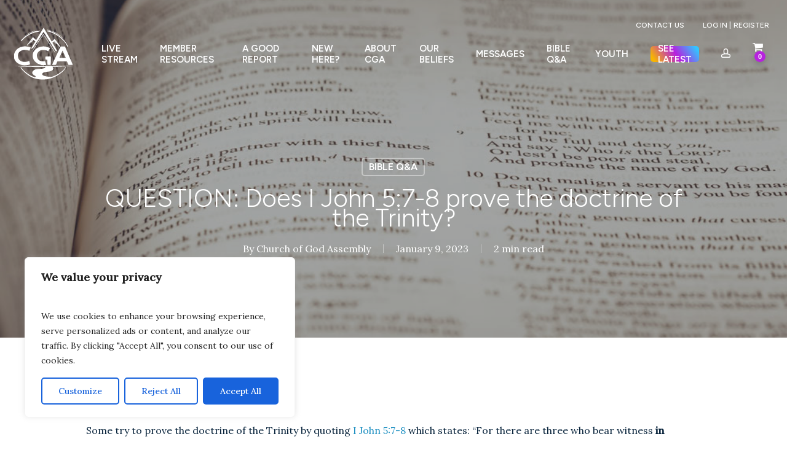

--- FILE ---
content_type: text/html; charset=UTF-8
request_url: https://cogassembly.org/question-does-i-john-57-8-prove-the-doctrine-of-the-trinity/
body_size: 44055
content:
<!doctype html>
<html lang="en-US" prefix="og: https://ogp.me/ns#" class="no-js">
<head>
	<meta charset="UTF-8">
	<meta name="viewport" content="width=device-width, initial-scale=1, maximum-scale=5" />	<style>img:is([sizes="auto" i], [sizes^="auto," i]) { contain-intrinsic-size: 3000px 1500px }</style>
	
<!-- Search Engine Optimization by Rank Math - https://rankmath.com/ -->
<title>QUESTION: Does I John 5:7-8 prove the doctrine of the Trinity? - Church of God Assembly</title>
<meta name="description" content="Some try to prove the doctrine of the Trinity by quoting I John 5:7-8 which states: “For there are three who bear witness in heaven: the Father, the Word, and"/>
<meta name="robots" content="follow, index, max-snippet:-1, max-video-preview:-1, max-image-preview:large"/>
<link rel="canonical" href="https://cogassembly.org/question-does-i-john-57-8-prove-the-doctrine-of-the-trinity/" />
<meta property="og:locale" content="en_US" />
<meta property="og:type" content="article" />
<meta property="og:title" content="QUESTION: Does I John 5:7-8 prove the doctrine of the Trinity? - Church of God Assembly" />
<meta property="og:description" content="Some try to prove the doctrine of the Trinity by quoting I John 5:7-8 which states: “For there are three who bear witness in heaven: the Father, the Word, and" />
<meta property="og:url" content="https://cogassembly.org/question-does-i-john-57-8-prove-the-doctrine-of-the-trinity/" />
<meta property="og:site_name" content="Church of God Assembly" />
<meta property="article:section" content="Bible Q&amp;A" />
<meta property="og:updated_time" content="2023-06-13T12:27:19-05:00" />
<meta property="og:image" content="https://cogassembly.org/wp-content/uploads/2023/01/the-holy-bible-on-a-wooden-table.jpg" />
<meta property="og:image:secure_url" content="https://cogassembly.org/wp-content/uploads/2023/01/the-holy-bible-on-a-wooden-table.jpg" />
<meta property="og:image:width" content="1000" />
<meta property="og:image:height" content="667" />
<meta property="og:image:alt" content="the holy bible on a wooden table" />
<meta property="og:image:type" content="image/jpeg" />
<meta property="article:published_time" content="2023-01-09T17:44:15-06:00" />
<meta property="article:modified_time" content="2023-06-13T12:27:19-05:00" />
<meta name="twitter:card" content="summary_large_image" />
<meta name="twitter:title" content="QUESTION: Does I John 5:7-8 prove the doctrine of the Trinity? - Church of God Assembly" />
<meta name="twitter:description" content="Some try to prove the doctrine of the Trinity by quoting I John 5:7-8 which states: “For there are three who bear witness in heaven: the Father, the Word, and" />
<meta name="twitter:creator" content="@amotylszary" />
<meta name="twitter:image" content="https://cogassembly.org/wp-content/uploads/2023/01/the-holy-bible-on-a-wooden-table.jpg" />
<meta name="twitter:label1" content="Written by" />
<meta name="twitter:data1" content="Church of God Assembly" />
<meta name="twitter:label2" content="Time to read" />
<meta name="twitter:data2" content="2 minutes" />
<script type="application/ld+json" class="rank-math-schema">{"@context":"https://schema.org","@graph":[{"@type":"Organization","@id":"https://cogassembly.org/#organization","name":"Church of God Assembly","url":"https://cogassembly.org","logo":{"@type":"ImageObject","@id":"https://cogassembly.org/#logo","url":"https://cogassembly.org/wp-content/uploads/2023/02/cga_aqua_logo.svg","contentUrl":"https://cogassembly.org/wp-content/uploads/2023/02/cga_aqua_logo.svg","caption":"Church of God Assembly","inLanguage":"en-US","width":"817","height":"718"}},{"@type":"WebSite","@id":"https://cogassembly.org/#website","url":"https://cogassembly.org","name":"Church of God Assembly","publisher":{"@id":"https://cogassembly.org/#organization"},"inLanguage":"en-US"},{"@type":"ImageObject","@id":"https://cogassembly.org/wp-content/uploads/2023/01/the-holy-bible-on-a-wooden-table.jpg","url":"https://cogassembly.org/wp-content/uploads/2023/01/the-holy-bible-on-a-wooden-table.jpg","width":"1000","height":"667","caption":"the holy bible on a wooden table","inLanguage":"en-US"},{"@type":"WebPage","@id":"https://cogassembly.org/question-does-i-john-57-8-prove-the-doctrine-of-the-trinity/#webpage","url":"https://cogassembly.org/question-does-i-john-57-8-prove-the-doctrine-of-the-trinity/","name":"QUESTION: Does I John 5:7-8 prove the doctrine of the Trinity? - Church of God Assembly","datePublished":"2023-01-09T17:44:15-06:00","dateModified":"2023-06-13T12:27:19-05:00","isPartOf":{"@id":"https://cogassembly.org/#website"},"primaryImageOfPage":{"@id":"https://cogassembly.org/wp-content/uploads/2023/01/the-holy-bible-on-a-wooden-table.jpg"},"inLanguage":"en-US"},{"@type":"Person","@id":"https://cogassembly.org/members/church-of-god-assembly/","name":"Church of God Assembly","url":"https://cogassembly.org/members/church-of-god-assembly/","image":{"@type":"ImageObject","@id":"https://cogassembly.org/wp-content/uploads/avatars/509/1678384250-bpfull.png","url":"https://cogassembly.org/wp-content/uploads/avatars/509/1678384250-bpfull.png","caption":"Church of God Assembly","inLanguage":"en-US"},"sameAs":["https://twitter.com/amotylszary"],"worksFor":{"@id":"https://cogassembly.org/#organization"}},{"@type":"BlogPosting","headline":"QUESTION: Does I John 5:7-8 prove the doctrine of the Trinity? - Church of God Assembly","datePublished":"2023-01-09T17:44:15-06:00","dateModified":"2023-06-13T12:27:19-05:00","articleSection":"Bible Q&amp;A","author":{"@id":"https://cogassembly.org/members/church-of-god-assembly/","name":"Church of God Assembly"},"publisher":{"@id":"https://cogassembly.org/#organization"},"description":"Some try to prove the doctrine of the Trinity by quoting I John 5:7-8 which states: \u201cFor there are three who bear witness in heaven: the Father, the Word, and","name":"QUESTION: Does I John 5:7-8 prove the doctrine of the Trinity? - Church of God Assembly","@id":"https://cogassembly.org/question-does-i-john-57-8-prove-the-doctrine-of-the-trinity/#richSnippet","isPartOf":{"@id":"https://cogassembly.org/question-does-i-john-57-8-prove-the-doctrine-of-the-trinity/#webpage"},"image":{"@id":"https://cogassembly.org/wp-content/uploads/2023/01/the-holy-bible-on-a-wooden-table.jpg"},"inLanguage":"en-US","mainEntityOfPage":{"@id":"https://cogassembly.org/question-does-i-john-57-8-prove-the-doctrine-of-the-trinity/#webpage"}}]}</script>
<!-- /Rank Math WordPress SEO plugin -->

<link rel='dns-prefetch' href='//stats.wp.com' />
<link rel='dns-prefetch' href='//fonts.googleapis.com' />
<link rel="alternate" type="application/rss+xml" title="Church of God Assembly &raquo; Feed" href="https://cogassembly.org/feed/" />
<link rel="alternate" type="application/rss+xml" title="Church of God Assembly &raquo; Comments Feed" href="https://cogassembly.org/comments/feed/" />
<link rel="preload" href="https://cogassembly.org/wp-content/themes/salient/css/fonts/icomoon.woff?v=1.6" as="font" type="font/woff" crossorigin="anonymous"><script type="text/javascript">
/* <![CDATA[ */
window._wpemojiSettings = {"baseUrl":"https:\/\/s.w.org\/images\/core\/emoji\/16.0.1\/72x72\/","ext":".png","svgUrl":"https:\/\/s.w.org\/images\/core\/emoji\/16.0.1\/svg\/","svgExt":".svg","source":{"concatemoji":"https:\/\/cogassembly.org\/wp-includes\/js\/wp-emoji-release.min.js?ver=6.8.3"}};
/*! This file is auto-generated */
!function(s,n){var o,i,e;function c(e){try{var t={supportTests:e,timestamp:(new Date).valueOf()};sessionStorage.setItem(o,JSON.stringify(t))}catch(e){}}function p(e,t,n){e.clearRect(0,0,e.canvas.width,e.canvas.height),e.fillText(t,0,0);var t=new Uint32Array(e.getImageData(0,0,e.canvas.width,e.canvas.height).data),a=(e.clearRect(0,0,e.canvas.width,e.canvas.height),e.fillText(n,0,0),new Uint32Array(e.getImageData(0,0,e.canvas.width,e.canvas.height).data));return t.every(function(e,t){return e===a[t]})}function u(e,t){e.clearRect(0,0,e.canvas.width,e.canvas.height),e.fillText(t,0,0);for(var n=e.getImageData(16,16,1,1),a=0;a<n.data.length;a++)if(0!==n.data[a])return!1;return!0}function f(e,t,n,a){switch(t){case"flag":return n(e,"\ud83c\udff3\ufe0f\u200d\u26a7\ufe0f","\ud83c\udff3\ufe0f\u200b\u26a7\ufe0f")?!1:!n(e,"\ud83c\udde8\ud83c\uddf6","\ud83c\udde8\u200b\ud83c\uddf6")&&!n(e,"\ud83c\udff4\udb40\udc67\udb40\udc62\udb40\udc65\udb40\udc6e\udb40\udc67\udb40\udc7f","\ud83c\udff4\u200b\udb40\udc67\u200b\udb40\udc62\u200b\udb40\udc65\u200b\udb40\udc6e\u200b\udb40\udc67\u200b\udb40\udc7f");case"emoji":return!a(e,"\ud83e\udedf")}return!1}function g(e,t,n,a){var r="undefined"!=typeof WorkerGlobalScope&&self instanceof WorkerGlobalScope?new OffscreenCanvas(300,150):s.createElement("canvas"),o=r.getContext("2d",{willReadFrequently:!0}),i=(o.textBaseline="top",o.font="600 32px Arial",{});return e.forEach(function(e){i[e]=t(o,e,n,a)}),i}function t(e){var t=s.createElement("script");t.src=e,t.defer=!0,s.head.appendChild(t)}"undefined"!=typeof Promise&&(o="wpEmojiSettingsSupports",i=["flag","emoji"],n.supports={everything:!0,everythingExceptFlag:!0},e=new Promise(function(e){s.addEventListener("DOMContentLoaded",e,{once:!0})}),new Promise(function(t){var n=function(){try{var e=JSON.parse(sessionStorage.getItem(o));if("object"==typeof e&&"number"==typeof e.timestamp&&(new Date).valueOf()<e.timestamp+604800&&"object"==typeof e.supportTests)return e.supportTests}catch(e){}return null}();if(!n){if("undefined"!=typeof Worker&&"undefined"!=typeof OffscreenCanvas&&"undefined"!=typeof URL&&URL.createObjectURL&&"undefined"!=typeof Blob)try{var e="postMessage("+g.toString()+"("+[JSON.stringify(i),f.toString(),p.toString(),u.toString()].join(",")+"));",a=new Blob([e],{type:"text/javascript"}),r=new Worker(URL.createObjectURL(a),{name:"wpTestEmojiSupports"});return void(r.onmessage=function(e){c(n=e.data),r.terminate(),t(n)})}catch(e){}c(n=g(i,f,p,u))}t(n)}).then(function(e){for(var t in e)n.supports[t]=e[t],n.supports.everything=n.supports.everything&&n.supports[t],"flag"!==t&&(n.supports.everythingExceptFlag=n.supports.everythingExceptFlag&&n.supports[t]);n.supports.everythingExceptFlag=n.supports.everythingExceptFlag&&!n.supports.flag,n.DOMReady=!1,n.readyCallback=function(){n.DOMReady=!0}}).then(function(){return e}).then(function(){var e;n.supports.everything||(n.readyCallback(),(e=n.source||{}).concatemoji?t(e.concatemoji):e.wpemoji&&e.twemoji&&(t(e.twemoji),t(e.wpemoji)))}))}((window,document),window._wpemojiSettings);
/* ]]> */
</script>
		<style id="content-control-block-styles">
			@media (max-width: 640px) {
	.cc-hide-on-mobile {
		display: none !important;
	}
}
@media (min-width: 641px) and (max-width: 920px) {
	.cc-hide-on-tablet {
		display: none !important;
	}
}
@media (min-width: 921px) and (max-width: 1440px) {
	.cc-hide-on-desktop {
		display: none !important;
	}
}		</style>
		<link rel='stylesheet' id='prophecyrevealed-custom-style-css' href='https://cogassembly.org/wp-content/plugins/prophecyrevealed/style.css?ver=6.8.3' type='text/css' media='all' />
<style id='wp-emoji-styles-inline-css' type='text/css'>

	img.wp-smiley, img.emoji {
		display: inline !important;
		border: none !important;
		box-shadow: none !important;
		height: 1em !important;
		width: 1em !important;
		margin: 0 0.07em !important;
		vertical-align: -0.1em !important;
		background: none !important;
		padding: 0 !important;
	}
</style>
<style id='classic-theme-styles-inline-css' type='text/css'>
/*! This file is auto-generated */
.wp-block-button__link{color:#fff;background-color:#32373c;border-radius:9999px;box-shadow:none;text-decoration:none;padding:calc(.667em + 2px) calc(1.333em + 2px);font-size:1.125em}.wp-block-file__button{background:#32373c;color:#fff;text-decoration:none}
</style>
<style id='bp-login-form-style-inline-css' type='text/css'>
.widget_bp_core_login_widget .bp-login-widget-user-avatar{float:left}.widget_bp_core_login_widget .bp-login-widget-user-links{margin-left:70px}#bp-login-widget-form label{display:block;font-weight:600;margin:15px 0 5px;width:auto}#bp-login-widget-form input[type=password],#bp-login-widget-form input[type=text]{background-color:#fafafa;border:1px solid #d6d6d6;border-radius:0;font:inherit;font-size:100%;padding:.5em;width:100%}#bp-login-widget-form .bp-login-widget-register-link,#bp-login-widget-form .login-submit{display:inline;width:-moz-fit-content;width:fit-content}#bp-login-widget-form .bp-login-widget-register-link{margin-left:1em}#bp-login-widget-form .bp-login-widget-register-link a{filter:invert(1)}#bp-login-widget-form .bp-login-widget-pwd-link{font-size:80%}

</style>
<style id='bp-member-style-inline-css' type='text/css'>
[data-type="bp/member"] input.components-placeholder__input{border:1px solid #757575;border-radius:2px;flex:1 1 auto;padding:6px 8px}.bp-block-member{position:relative}.bp-block-member .member-content{display:flex}.bp-block-member .user-nicename{display:block}.bp-block-member .user-nicename a{border:none;color:currentColor;text-decoration:none}.bp-block-member .bp-profile-button{width:100%}.bp-block-member .bp-profile-button a.button{bottom:10px;display:inline-block;margin:18px 0 0;position:absolute;right:0}.bp-block-member.has-cover .item-header-avatar,.bp-block-member.has-cover .member-content,.bp-block-member.has-cover .member-description{z-index:2}.bp-block-member.has-cover .member-content,.bp-block-member.has-cover .member-description{padding-top:75px}.bp-block-member.has-cover .bp-member-cover-image{background-color:#c5c5c5;background-position:top;background-repeat:no-repeat;background-size:cover;border:0;display:block;height:150px;left:0;margin:0;padding:0;position:absolute;top:0;width:100%;z-index:1}.bp-block-member img.avatar{height:auto;width:auto}.bp-block-member.avatar-none .item-header-avatar{display:none}.bp-block-member.avatar-none.has-cover{min-height:200px}.bp-block-member.avatar-full{min-height:150px}.bp-block-member.avatar-full .item-header-avatar{width:180px}.bp-block-member.avatar-thumb .member-content{align-items:center;min-height:50px}.bp-block-member.avatar-thumb .item-header-avatar{width:70px}.bp-block-member.avatar-full.has-cover{min-height:300px}.bp-block-member.avatar-full.has-cover .item-header-avatar{width:200px}.bp-block-member.avatar-full.has-cover img.avatar{background:#fffc;border:2px solid #fff;margin-left:20px}.bp-block-member.avatar-thumb.has-cover .item-header-avatar{padding-top:75px}.entry .entry-content .bp-block-member .user-nicename a{border:none;color:currentColor;text-decoration:none}

</style>
<style id='bp-members-style-inline-css' type='text/css'>
[data-type="bp/members"] .components-placeholder.is-appender{min-height:0}[data-type="bp/members"] .components-placeholder.is-appender .components-placeholder__label:empty{display:none}[data-type="bp/members"] .components-placeholder input.components-placeholder__input{border:1px solid #757575;border-radius:2px;flex:1 1 auto;padding:6px 8px}[data-type="bp/members"].avatar-none .member-description{width:calc(100% - 44px)}[data-type="bp/members"].avatar-full .member-description{width:calc(100% - 224px)}[data-type="bp/members"].avatar-thumb .member-description{width:calc(100% - 114px)}[data-type="bp/members"] .member-content{position:relative}[data-type="bp/members"] .member-content .is-right{position:absolute;right:2px;top:2px}[data-type="bp/members"] .columns-2 .member-content .member-description,[data-type="bp/members"] .columns-3 .member-content .member-description,[data-type="bp/members"] .columns-4 .member-content .member-description{padding-left:44px;width:calc(100% - 44px)}[data-type="bp/members"] .columns-3 .is-right{right:-10px}[data-type="bp/members"] .columns-4 .is-right{right:-50px}.bp-block-members.is-grid{display:flex;flex-wrap:wrap;padding:0}.bp-block-members.is-grid .member-content{margin:0 1.25em 1.25em 0;width:100%}@media(min-width:600px){.bp-block-members.columns-2 .member-content{width:calc(50% - .625em)}.bp-block-members.columns-2 .member-content:nth-child(2n){margin-right:0}.bp-block-members.columns-3 .member-content{width:calc(33.33333% - .83333em)}.bp-block-members.columns-3 .member-content:nth-child(3n){margin-right:0}.bp-block-members.columns-4 .member-content{width:calc(25% - .9375em)}.bp-block-members.columns-4 .member-content:nth-child(4n){margin-right:0}}.bp-block-members .member-content{display:flex;flex-direction:column;padding-bottom:1em;text-align:center}.bp-block-members .member-content .item-header-avatar,.bp-block-members .member-content .member-description{width:100%}.bp-block-members .member-content .item-header-avatar{margin:0 auto}.bp-block-members .member-content .item-header-avatar img.avatar{display:inline-block}@media(min-width:600px){.bp-block-members .member-content{flex-direction:row;text-align:left}.bp-block-members .member-content .item-header-avatar,.bp-block-members .member-content .member-description{width:auto}.bp-block-members .member-content .item-header-avatar{margin:0}}.bp-block-members .member-content .user-nicename{display:block}.bp-block-members .member-content .user-nicename a{border:none;color:currentColor;text-decoration:none}.bp-block-members .member-content time{color:#767676;display:block;font-size:80%}.bp-block-members.avatar-none .item-header-avatar{display:none}.bp-block-members.avatar-full{min-height:190px}.bp-block-members.avatar-full .item-header-avatar{width:180px}.bp-block-members.avatar-thumb .member-content{min-height:80px}.bp-block-members.avatar-thumb .item-header-avatar{width:70px}.bp-block-members.columns-2 .member-content,.bp-block-members.columns-3 .member-content,.bp-block-members.columns-4 .member-content{display:block;text-align:center}.bp-block-members.columns-2 .member-content .item-header-avatar,.bp-block-members.columns-3 .member-content .item-header-avatar,.bp-block-members.columns-4 .member-content .item-header-avatar{margin:0 auto}.bp-block-members img.avatar{height:auto;max-width:-moz-fit-content;max-width:fit-content;width:auto}.bp-block-members .member-content.has-activity{align-items:center}.bp-block-members .member-content.has-activity .item-header-avatar{padding-right:1em}.bp-block-members .member-content.has-activity .wp-block-quote{margin-bottom:0;text-align:left}.bp-block-members .member-content.has-activity .wp-block-quote cite a,.entry .entry-content .bp-block-members .user-nicename a{border:none;color:currentColor;text-decoration:none}

</style>
<style id='bp-dynamic-members-style-inline-css' type='text/css'>
.bp-dynamic-block-container .item-options{font-size:.5em;margin:0 0 1em;padding:1em 0}.bp-dynamic-block-container .item-options a.selected{font-weight:600}.bp-dynamic-block-container ul.item-list{list-style:none;margin:1em 0;padding-left:0}.bp-dynamic-block-container ul.item-list li{margin-bottom:1em}.bp-dynamic-block-container ul.item-list li:after,.bp-dynamic-block-container ul.item-list li:before{content:" ";display:table}.bp-dynamic-block-container ul.item-list li:after{clear:both}.bp-dynamic-block-container ul.item-list li .item-avatar{float:left;width:60px}.bp-dynamic-block-container ul.item-list li .item{margin-left:70px}

</style>
<style id='bp-online-members-style-inline-css' type='text/css'>
.widget_bp_core_whos_online_widget .avatar-block,[data-type="bp/online-members"] .avatar-block{display:flex;flex-flow:row wrap}.widget_bp_core_whos_online_widget .avatar-block img,[data-type="bp/online-members"] .avatar-block img{margin:.5em}

</style>
<style id='bp-active-members-style-inline-css' type='text/css'>
.widget_bp_core_recently_active_widget .avatar-block,[data-type="bp/active-members"] .avatar-block{display:flex;flex-flow:row wrap}.widget_bp_core_recently_active_widget .avatar-block img,[data-type="bp/active-members"] .avatar-block img{margin:.5em}

</style>
<style id='bp-latest-activities-style-inline-css' type='text/css'>
.bp-latest-activities .components-flex.components-select-control select[multiple]{height:auto;padding:0 8px}.bp-latest-activities .components-flex.components-select-control select[multiple]+.components-input-control__suffix svg{display:none}.bp-latest-activities-block a,.entry .entry-content .bp-latest-activities-block a{border:none;text-decoration:none}.bp-latest-activities-block .activity-list.item-list blockquote{border:none;padding:0}.bp-latest-activities-block .activity-list.item-list blockquote .activity-item:not(.mini){box-shadow:1px 0 4px #00000026;padding:0 1em;position:relative}.bp-latest-activities-block .activity-list.item-list blockquote .activity-item:not(.mini):after,.bp-latest-activities-block .activity-list.item-list blockquote .activity-item:not(.mini):before{border-color:#0000;border-style:solid;content:"";display:block;height:0;left:15px;position:absolute;width:0}.bp-latest-activities-block .activity-list.item-list blockquote .activity-item:not(.mini):before{border-top-color:#00000026;border-width:9px;bottom:-18px;left:14px}.bp-latest-activities-block .activity-list.item-list blockquote .activity-item:not(.mini):after{border-top-color:#fff;border-width:8px;bottom:-16px}.bp-latest-activities-block .activity-list.item-list blockquote .activity-item.mini .avatar{display:inline-block;height:20px;margin-right:2px;vertical-align:middle;width:20px}.bp-latest-activities-block .activity-list.item-list footer{align-items:center;display:flex}.bp-latest-activities-block .activity-list.item-list footer img.avatar{border:none;display:inline-block;margin-right:.5em}.bp-latest-activities-block .activity-list.item-list footer .activity-time-since{font-size:90%}.bp-latest-activities-block .widget-error{border-left:4px solid #0b80a4;box-shadow:1px 0 4px #00000026}.bp-latest-activities-block .widget-error p{padding:0 1em}

</style>
<style id='bp-friends-style-inline-css' type='text/css'>
.bp-dynamic-block-container .item-options{font-size:.5em;margin:0 0 1em;padding:1em 0}.bp-dynamic-block-container .item-options a.selected{font-weight:600}.bp-dynamic-block-container ul.item-list{list-style:none;margin:1em 0;padding-left:0}.bp-dynamic-block-container ul.item-list li{margin-bottom:1em}.bp-dynamic-block-container ul.item-list li:after,.bp-dynamic-block-container ul.item-list li:before{content:" ";display:table}.bp-dynamic-block-container ul.item-list li:after{clear:both}.bp-dynamic-block-container ul.item-list li .item-avatar{float:left;width:60px}.bp-dynamic-block-container ul.item-list li .item{margin-left:70px}

</style>
<style id='bp-group-style-inline-css' type='text/css'>
[data-type="bp/group"] input.components-placeholder__input{border:1px solid #757575;border-radius:2px;flex:1 1 auto;padding:6px 8px}.bp-block-group{position:relative}.bp-block-group .group-content{display:flex}.bp-block-group .group-description{width:100%}.bp-block-group .group-description-content{margin-bottom:18px;width:100%}.bp-block-group .bp-profile-button{overflow:hidden;width:100%}.bp-block-group .bp-profile-button a.button{margin:18px 0 0}.bp-block-group.has-cover .group-content,.bp-block-group.has-cover .group-description,.bp-block-group.has-cover .item-header-avatar{z-index:2}.bp-block-group.has-cover .group-content,.bp-block-group.has-cover .group-description{padding-top:75px}.bp-block-group.has-cover .bp-group-cover-image{background-color:#c5c5c5;background-position:top;background-repeat:no-repeat;background-size:cover;border:0;display:block;height:150px;left:0;margin:0;padding:0;position:absolute;top:0;width:100%;z-index:1}.bp-block-group img.avatar{height:auto;width:auto}.bp-block-group.avatar-none .item-header-avatar{display:none}.bp-block-group.avatar-full{min-height:150px}.bp-block-group.avatar-full .item-header-avatar{width:180px}.bp-block-group.avatar-full .group-description{padding-left:35px}.bp-block-group.avatar-thumb .item-header-avatar{width:70px}.bp-block-group.avatar-thumb .item-header-avatar img.avatar{margin-top:15px}.bp-block-group.avatar-none.has-cover{min-height:200px}.bp-block-group.avatar-none.has-cover .item-header-avatar{padding-top:75px}.bp-block-group.avatar-full.has-cover{min-height:300px}.bp-block-group.avatar-full.has-cover .item-header-avatar{width:200px}.bp-block-group.avatar-full.has-cover img.avatar{background:#fffc;border:2px solid #fff;margin-left:20px}.bp-block-group.avatar-thumb:not(.has-description) .group-content{align-items:center;min-height:50px}.bp-block-group.avatar-thumb.has-cover .item-header-avatar{padding-top:75px}.bp-block-group.has-description .bp-profile-button a.button{display:block;float:right}

</style>
<style id='bp-groups-style-inline-css' type='text/css'>
[data-type="bp/groups"] .components-placeholder.is-appender{min-height:0}[data-type="bp/groups"] .components-placeholder.is-appender .components-placeholder__label:empty{display:none}[data-type="bp/groups"] .components-placeholder input.components-placeholder__input{border:1px solid #757575;border-radius:2px;flex:1 1 auto;padding:6px 8px}[data-type="bp/groups"].avatar-none .group-description{width:calc(100% - 44px)}[data-type="bp/groups"].avatar-full .group-description{width:calc(100% - 224px)}[data-type="bp/groups"].avatar-thumb .group-description{width:calc(100% - 114px)}[data-type="bp/groups"] .group-content{position:relative}[data-type="bp/groups"] .group-content .is-right{position:absolute;right:2px;top:2px}[data-type="bp/groups"] .columns-2 .group-content .group-description,[data-type="bp/groups"] .columns-3 .group-content .group-description,[data-type="bp/groups"] .columns-4 .group-content .group-description{padding-left:44px;width:calc(100% - 44px)}[data-type="bp/groups"] .columns-3 .is-right{right:-10px}[data-type="bp/groups"] .columns-4 .is-right{right:-50px}.bp-block-groups.is-grid{display:flex;flex-wrap:wrap;padding:0}.bp-block-groups.is-grid .group-content{margin:0 1.25em 1.25em 0;width:100%}@media(min-width:600px){.bp-block-groups.columns-2 .group-content{width:calc(50% - .625em)}.bp-block-groups.columns-2 .group-content:nth-child(2n){margin-right:0}.bp-block-groups.columns-3 .group-content{width:calc(33.33333% - .83333em)}.bp-block-groups.columns-3 .group-content:nth-child(3n){margin-right:0}.bp-block-groups.columns-4 .group-content{width:calc(25% - .9375em)}.bp-block-groups.columns-4 .group-content:nth-child(4n){margin-right:0}}.bp-block-groups .group-content{display:flex;flex-direction:column;padding-bottom:1em;text-align:center}.bp-block-groups .group-content .group-description,.bp-block-groups .group-content .item-header-avatar{width:100%}.bp-block-groups .group-content .item-header-avatar{margin:0 auto}.bp-block-groups .group-content .item-header-avatar img.avatar{display:inline-block}@media(min-width:600px){.bp-block-groups .group-content{flex-direction:row;text-align:left}.bp-block-groups .group-content .group-description,.bp-block-groups .group-content .item-header-avatar{width:auto}.bp-block-groups .group-content .item-header-avatar{margin:0}}.bp-block-groups .group-content time{color:#767676;display:block;font-size:80%}.bp-block-groups.avatar-none .item-header-avatar{display:none}.bp-block-groups.avatar-full{min-height:190px}.bp-block-groups.avatar-full .item-header-avatar{width:180px}.bp-block-groups.avatar-thumb .group-content{min-height:80px}.bp-block-groups.avatar-thumb .item-header-avatar{width:70px}.bp-block-groups.columns-2 .group-content,.bp-block-groups.columns-3 .group-content,.bp-block-groups.columns-4 .group-content{display:block;text-align:center}.bp-block-groups.columns-2 .group-content .item-header-avatar,.bp-block-groups.columns-3 .group-content .item-header-avatar,.bp-block-groups.columns-4 .group-content .item-header-avatar{margin:0 auto}.bp-block-groups img.avatar{height:auto;max-width:-moz-fit-content;max-width:fit-content;width:auto}.bp-block-groups .member-content.has-description{align-items:center}.bp-block-groups .member-content.has-description .item-header-avatar{padding-right:1em}.bp-block-groups .member-content.has-description .group-description-content{margin-bottom:0;text-align:left}

</style>
<style id='bp-dynamic-groups-style-inline-css' type='text/css'>
.bp-dynamic-block-container .item-options{font-size:.5em;margin:0 0 1em;padding:1em 0}.bp-dynamic-block-container .item-options a.selected{font-weight:600}.bp-dynamic-block-container ul.item-list{list-style:none;margin:1em 0;padding-left:0}.bp-dynamic-block-container ul.item-list li{margin-bottom:1em}.bp-dynamic-block-container ul.item-list li:after,.bp-dynamic-block-container ul.item-list li:before{content:" ";display:table}.bp-dynamic-block-container ul.item-list li:after{clear:both}.bp-dynamic-block-container ul.item-list li .item-avatar{float:left;width:60px}.bp-dynamic-block-container ul.item-list li .item{margin-left:70px}

</style>
<style id='bp-sitewide-notices-style-inline-css' type='text/css'>
.bp-sitewide-notice-block .bp-screen-reader-text,[data-type="bp/sitewide-notices"] .bp-screen-reader-text{border:0;clip:rect(0 0 0 0);height:1px;margin:-1px;overflow:hidden;padding:0;position:absolute;width:1px;word-wrap:normal!important}.bp-sitewide-notice-block [data-bp-tooltip]:after,[data-type="bp/sitewide-notices"] [data-bp-tooltip]:after{background-color:#fff;border:1px solid #737373;border-radius:1px;box-shadow:4px 4px 8px #0003;color:#333;content:attr(data-bp-tooltip);display:none;font-family:Helvetica Neue,Helvetica,Arial,san-serif;font-size:12px;font-weight:400;letter-spacing:normal;line-height:1.25;max-width:200px;opacity:0;padding:5px 8px;pointer-events:none;position:absolute;text-shadow:none;text-transform:none;transform:translateZ(0);transition:all 1.5s ease;visibility:hidden;white-space:nowrap;word-wrap:break-word;z-index:100000}.bp-sitewide-notice-block .bp-tooltip:after,[data-type="bp/sitewide-notices"] .bp-tooltip:after{left:50%;margin-top:7px;top:110%;transform:translate(-50%)}.bp-sitewide-notice-block{border-left:4px solid #ff853c;padding-left:1em;position:relative}.bp-sitewide-notice-block h2:before{background:none;border:none}.bp-sitewide-notice-block .dismiss-notice{background-color:#0000;border:1px solid #ff853c;color:#ff853c;display:block;padding:.2em .5em;position:absolute;right:.5em;top:.5em;width:-moz-fit-content;width:fit-content}.bp-sitewide-notice-block .dismiss-notice:hover{background-color:#ff853c;color:#fff}

</style>
<link rel='stylesheet' id='content-control-block-styles-css' href='https://cogassembly.org/wp-content/plugins/content-control/dist/style-block-editor.css?ver=2.1.0' type='text/css' media='all' />
<style id='global-styles-inline-css' type='text/css'>
:root{--wp--preset--aspect-ratio--square: 1;--wp--preset--aspect-ratio--4-3: 4/3;--wp--preset--aspect-ratio--3-4: 3/4;--wp--preset--aspect-ratio--3-2: 3/2;--wp--preset--aspect-ratio--2-3: 2/3;--wp--preset--aspect-ratio--16-9: 16/9;--wp--preset--aspect-ratio--9-16: 9/16;--wp--preset--color--black: #000000;--wp--preset--color--cyan-bluish-gray: #abb8c3;--wp--preset--color--white: #ffffff;--wp--preset--color--pale-pink: #f78da7;--wp--preset--color--vivid-red: #cf2e2e;--wp--preset--color--luminous-vivid-orange: #ff6900;--wp--preset--color--luminous-vivid-amber: #fcb900;--wp--preset--color--light-green-cyan: #7bdcb5;--wp--preset--color--vivid-green-cyan: #00d084;--wp--preset--color--pale-cyan-blue: #8ed1fc;--wp--preset--color--vivid-cyan-blue: #0693e3;--wp--preset--color--vivid-purple: #9b51e0;--wp--preset--gradient--vivid-cyan-blue-to-vivid-purple: linear-gradient(135deg,rgba(6,147,227,1) 0%,rgb(155,81,224) 100%);--wp--preset--gradient--light-green-cyan-to-vivid-green-cyan: linear-gradient(135deg,rgb(122,220,180) 0%,rgb(0,208,130) 100%);--wp--preset--gradient--luminous-vivid-amber-to-luminous-vivid-orange: linear-gradient(135deg,rgba(252,185,0,1) 0%,rgba(255,105,0,1) 100%);--wp--preset--gradient--luminous-vivid-orange-to-vivid-red: linear-gradient(135deg,rgba(255,105,0,1) 0%,rgb(207,46,46) 100%);--wp--preset--gradient--very-light-gray-to-cyan-bluish-gray: linear-gradient(135deg,rgb(238,238,238) 0%,rgb(169,184,195) 100%);--wp--preset--gradient--cool-to-warm-spectrum: linear-gradient(135deg,rgb(74,234,220) 0%,rgb(151,120,209) 20%,rgb(207,42,186) 40%,rgb(238,44,130) 60%,rgb(251,105,98) 80%,rgb(254,248,76) 100%);--wp--preset--gradient--blush-light-purple: linear-gradient(135deg,rgb(255,206,236) 0%,rgb(152,150,240) 100%);--wp--preset--gradient--blush-bordeaux: linear-gradient(135deg,rgb(254,205,165) 0%,rgb(254,45,45) 50%,rgb(107,0,62) 100%);--wp--preset--gradient--luminous-dusk: linear-gradient(135deg,rgb(255,203,112) 0%,rgb(199,81,192) 50%,rgb(65,88,208) 100%);--wp--preset--gradient--pale-ocean: linear-gradient(135deg,rgb(255,245,203) 0%,rgb(182,227,212) 50%,rgb(51,167,181) 100%);--wp--preset--gradient--electric-grass: linear-gradient(135deg,rgb(202,248,128) 0%,rgb(113,206,126) 100%);--wp--preset--gradient--midnight: linear-gradient(135deg,rgb(2,3,129) 0%,rgb(40,116,252) 100%);--wp--preset--font-size--small: 13px;--wp--preset--font-size--medium: 20px;--wp--preset--font-size--large: 36px;--wp--preset--font-size--x-large: 42px;--wp--preset--spacing--20: 0.44rem;--wp--preset--spacing--30: 0.67rem;--wp--preset--spacing--40: 1rem;--wp--preset--spacing--50: 1.5rem;--wp--preset--spacing--60: 2.25rem;--wp--preset--spacing--70: 3.38rem;--wp--preset--spacing--80: 5.06rem;--wp--preset--shadow--natural: 6px 6px 9px rgba(0, 0, 0, 0.2);--wp--preset--shadow--deep: 12px 12px 50px rgba(0, 0, 0, 0.4);--wp--preset--shadow--sharp: 6px 6px 0px rgba(0, 0, 0, 0.2);--wp--preset--shadow--outlined: 6px 6px 0px -3px rgba(255, 255, 255, 1), 6px 6px rgba(0, 0, 0, 1);--wp--preset--shadow--crisp: 6px 6px 0px rgba(0, 0, 0, 1);}:where(.is-layout-flex){gap: 0.5em;}:where(.is-layout-grid){gap: 0.5em;}body .is-layout-flex{display: flex;}.is-layout-flex{flex-wrap: wrap;align-items: center;}.is-layout-flex > :is(*, div){margin: 0;}body .is-layout-grid{display: grid;}.is-layout-grid > :is(*, div){margin: 0;}:where(.wp-block-columns.is-layout-flex){gap: 2em;}:where(.wp-block-columns.is-layout-grid){gap: 2em;}:where(.wp-block-post-template.is-layout-flex){gap: 1.25em;}:where(.wp-block-post-template.is-layout-grid){gap: 1.25em;}.has-black-color{color: var(--wp--preset--color--black) !important;}.has-cyan-bluish-gray-color{color: var(--wp--preset--color--cyan-bluish-gray) !important;}.has-white-color{color: var(--wp--preset--color--white) !important;}.has-pale-pink-color{color: var(--wp--preset--color--pale-pink) !important;}.has-vivid-red-color{color: var(--wp--preset--color--vivid-red) !important;}.has-luminous-vivid-orange-color{color: var(--wp--preset--color--luminous-vivid-orange) !important;}.has-luminous-vivid-amber-color{color: var(--wp--preset--color--luminous-vivid-amber) !important;}.has-light-green-cyan-color{color: var(--wp--preset--color--light-green-cyan) !important;}.has-vivid-green-cyan-color{color: var(--wp--preset--color--vivid-green-cyan) !important;}.has-pale-cyan-blue-color{color: var(--wp--preset--color--pale-cyan-blue) !important;}.has-vivid-cyan-blue-color{color: var(--wp--preset--color--vivid-cyan-blue) !important;}.has-vivid-purple-color{color: var(--wp--preset--color--vivid-purple) !important;}.has-black-background-color{background-color: var(--wp--preset--color--black) !important;}.has-cyan-bluish-gray-background-color{background-color: var(--wp--preset--color--cyan-bluish-gray) !important;}.has-white-background-color{background-color: var(--wp--preset--color--white) !important;}.has-pale-pink-background-color{background-color: var(--wp--preset--color--pale-pink) !important;}.has-vivid-red-background-color{background-color: var(--wp--preset--color--vivid-red) !important;}.has-luminous-vivid-orange-background-color{background-color: var(--wp--preset--color--luminous-vivid-orange) !important;}.has-luminous-vivid-amber-background-color{background-color: var(--wp--preset--color--luminous-vivid-amber) !important;}.has-light-green-cyan-background-color{background-color: var(--wp--preset--color--light-green-cyan) !important;}.has-vivid-green-cyan-background-color{background-color: var(--wp--preset--color--vivid-green-cyan) !important;}.has-pale-cyan-blue-background-color{background-color: var(--wp--preset--color--pale-cyan-blue) !important;}.has-vivid-cyan-blue-background-color{background-color: var(--wp--preset--color--vivid-cyan-blue) !important;}.has-vivid-purple-background-color{background-color: var(--wp--preset--color--vivid-purple) !important;}.has-black-border-color{border-color: var(--wp--preset--color--black) !important;}.has-cyan-bluish-gray-border-color{border-color: var(--wp--preset--color--cyan-bluish-gray) !important;}.has-white-border-color{border-color: var(--wp--preset--color--white) !important;}.has-pale-pink-border-color{border-color: var(--wp--preset--color--pale-pink) !important;}.has-vivid-red-border-color{border-color: var(--wp--preset--color--vivid-red) !important;}.has-luminous-vivid-orange-border-color{border-color: var(--wp--preset--color--luminous-vivid-orange) !important;}.has-luminous-vivid-amber-border-color{border-color: var(--wp--preset--color--luminous-vivid-amber) !important;}.has-light-green-cyan-border-color{border-color: var(--wp--preset--color--light-green-cyan) !important;}.has-vivid-green-cyan-border-color{border-color: var(--wp--preset--color--vivid-green-cyan) !important;}.has-pale-cyan-blue-border-color{border-color: var(--wp--preset--color--pale-cyan-blue) !important;}.has-vivid-cyan-blue-border-color{border-color: var(--wp--preset--color--vivid-cyan-blue) !important;}.has-vivid-purple-border-color{border-color: var(--wp--preset--color--vivid-purple) !important;}.has-vivid-cyan-blue-to-vivid-purple-gradient-background{background: var(--wp--preset--gradient--vivid-cyan-blue-to-vivid-purple) !important;}.has-light-green-cyan-to-vivid-green-cyan-gradient-background{background: var(--wp--preset--gradient--light-green-cyan-to-vivid-green-cyan) !important;}.has-luminous-vivid-amber-to-luminous-vivid-orange-gradient-background{background: var(--wp--preset--gradient--luminous-vivid-amber-to-luminous-vivid-orange) !important;}.has-luminous-vivid-orange-to-vivid-red-gradient-background{background: var(--wp--preset--gradient--luminous-vivid-orange-to-vivid-red) !important;}.has-very-light-gray-to-cyan-bluish-gray-gradient-background{background: var(--wp--preset--gradient--very-light-gray-to-cyan-bluish-gray) !important;}.has-cool-to-warm-spectrum-gradient-background{background: var(--wp--preset--gradient--cool-to-warm-spectrum) !important;}.has-blush-light-purple-gradient-background{background: var(--wp--preset--gradient--blush-light-purple) !important;}.has-blush-bordeaux-gradient-background{background: var(--wp--preset--gradient--blush-bordeaux) !important;}.has-luminous-dusk-gradient-background{background: var(--wp--preset--gradient--luminous-dusk) !important;}.has-pale-ocean-gradient-background{background: var(--wp--preset--gradient--pale-ocean) !important;}.has-electric-grass-gradient-background{background: var(--wp--preset--gradient--electric-grass) !important;}.has-midnight-gradient-background{background: var(--wp--preset--gradient--midnight) !important;}.has-small-font-size{font-size: var(--wp--preset--font-size--small) !important;}.has-medium-font-size{font-size: var(--wp--preset--font-size--medium) !important;}.has-large-font-size{font-size: var(--wp--preset--font-size--large) !important;}.has-x-large-font-size{font-size: var(--wp--preset--font-size--x-large) !important;}
:where(.wp-block-post-template.is-layout-flex){gap: 1.25em;}:where(.wp-block-post-template.is-layout-grid){gap: 1.25em;}
:where(.wp-block-columns.is-layout-flex){gap: 2em;}:where(.wp-block-columns.is-layout-grid){gap: 2em;}
:root :where(.wp-block-pullquote){font-size: 1.5em;line-height: 1.6;}
</style>
<link rel='stylesheet' id='wcmamtx-frontend-unique-css' href='https://cogassembly.org/wp-content/plugins/customize-my-account-for-woocommerce/assets/css/frontend-unique.css?ver=6.8.3' type='text/css' media='all' />
<link rel='stylesheet' id='trustseal_style-css' href='https://cogassembly.org/wp-content/plugins/donation-for-woocommerce//assets/css/user-wc-donation-form.css?ver=3.4.6.2&#038;t=15012026075237' type='text/css' media='all' />
<link rel='stylesheet' id='events-manager-css' href='https://cogassembly.org/wp-content/plugins/events-manager/includes/css/events-manager.min.css?ver=7.2.3.1' type='text/css' media='all' />
<style id='events-manager-inline-css' type='text/css'>
body .em { --font-family : inherit; --font-weight : inherit; --font-size : 1em; --line-height : inherit; }
</style>
<link rel='stylesheet' id='bootstrap-css' href='https://cogassembly.org/wp-content/plugins/formidable-bootstrap/css/bootstrap.min.css?ver=3.3.7' type='text/css' media='all' />
<link rel='stylesheet' id='pr-wc-customfields-styles-css' href='https://cogassembly.org/wp-content/plugins/prophecyrevelaed-wc-customfields/css/pr-wc-customfields.css?ver=1.0.1.7' type='text/css' media='all' />
<link rel='stylesheet' id='salient-social-css' href='https://cogassembly.org/wp-content/plugins/salient-social/css/style.css?ver=1.2.4' type='text/css' media='all' />
<style id='salient-social-inline-css' type='text/css'>

  .sharing-default-minimal .nectar-love.loved,
  body .nectar-social[data-color-override="override"].fixed > a:before, 
  body .nectar-social[data-color-override="override"].fixed .nectar-social-inner a,
  .sharing-default-minimal .nectar-social[data-color-override="override"] .nectar-social-inner a:hover,
  .nectar-social.vertical[data-color-override="override"] .nectar-social-inner a:hover {
    background-color: #08c3db;
  }
  .nectar-social.hover .nectar-love.loved,
  .nectar-social.hover > .nectar-love-button a:hover,
  .nectar-social[data-color-override="override"].hover > div a:hover,
  #single-below-header .nectar-social[data-color-override="override"].hover > div a:hover,
  .nectar-social[data-color-override="override"].hover .share-btn:hover,
  .sharing-default-minimal .nectar-social[data-color-override="override"] .nectar-social-inner a {
    border-color: #08c3db;
  }
  #single-below-header .nectar-social.hover .nectar-love.loved i,
  #single-below-header .nectar-social.hover[data-color-override="override"] a:hover,
  #single-below-header .nectar-social.hover[data-color-override="override"] a:hover i,
  #single-below-header .nectar-social.hover .nectar-love-button a:hover i,
  .nectar-love:hover i,
  .hover .nectar-love:hover .total_loves,
  .nectar-love.loved i,
  .nectar-social.hover .nectar-love.loved .total_loves,
  .nectar-social.hover .share-btn:hover, 
  .nectar-social[data-color-override="override"].hover .nectar-social-inner a:hover,
  .nectar-social[data-color-override="override"].hover > div:hover span,
  .sharing-default-minimal .nectar-social[data-color-override="override"] .nectar-social-inner a:not(:hover) i,
  .sharing-default-minimal .nectar-social[data-color-override="override"] .nectar-social-inner a:not(:hover) {
    color: #08c3db;
  }
</style>
<link rel='stylesheet' id='ee-simple-file-list-css-css' href='https://cogassembly.org/wp-content/plugins/simple-file-list/css/styles.css?ver=6.1.13' type='text/css' media='all' />
<link rel='stylesheet' id='woocommerce-layout-css' href='https://cogassembly.org/wp-content/plugins/woocommerce/assets/css/woocommerce-layout.css?ver=8.2.1' type='text/css' media='all' />
<link rel='stylesheet' id='woocommerce-smallscreen-css' href='https://cogassembly.org/wp-content/plugins/woocommerce/assets/css/woocommerce-smallscreen.css?ver=8.2.1' type='text/css' media='only screen and (max-width: 768px)' />
<link rel='stylesheet' id='woocommerce-general-css' href='https://cogassembly.org/wp-content/plugins/woocommerce/assets/css/woocommerce.css?ver=8.2.1' type='text/css' media='all' />
<style id='woocommerce-inline-inline-css' type='text/css'>
.woocommerce form .form-row .required { visibility: visible; }
</style>
<link rel='stylesheet' id='youzify-opensans-css' href='https://fonts.googleapis.com/css?family=Open+Sans%3A400%2C600&#038;ver=3.3.9' type='text/css' media='all' />
<link rel='stylesheet' id='youzify-css' href='https://cogassembly.org/wp-content/plugins/youzify/includes/public/assets/css/youzify.min.css?ver=3.3.9' type='text/css' media='all' />
<link rel='stylesheet' id='youzify-headers-css' href='https://cogassembly.org/wp-content/plugins/youzify/includes/public/assets/css/youzify-headers.min.css?ver=3.3.9' type='text/css' media='all' />
<link rel='stylesheet' id='youzify-scheme-css' href='https://cogassembly.org/wp-content/plugins/youzify/includes/public/assets/css/schemes/youzify-blue-scheme.min.css?ver=3.3.9' type='text/css' media='all' />
<link rel='stylesheet' id='dashicons-css' href='https://cogassembly.org/wp-includes/css/dashicons.min.css?ver=6.8.3' type='text/css' media='all' />
<link rel='stylesheet' id='youzify-social-css' href='https://cogassembly.org/wp-content/plugins/youzify/includes/public/assets/css/youzify-social.min.css?ver=3.3.9' type='text/css' media='all' />
<link rel='stylesheet' id='youzify-icons-css' href='https://cogassembly.org/wp-content/plugins/youzify/includes/admin/assets/css/all.min.css?ver=3.3.9' type='text/css' media='all' />
<link rel='stylesheet' id='youzify-customStyle-css' href='https://cogassembly.org/wp-content/plugins/youzify/includes/admin/assets/css/custom-script.css?ver=6.8.3' type='text/css' media='all' />
<style id='youzify-customStyle-inline-css' type='text/css'>

                    .youzify-hdr-v1 .youzify-cover-content .youzify-inner-content,
                                #youzify-profile-navmenu .youzify-inner-content,
                                .youzify-vertical-layout .youzify-content,
                                .youzify .youzify-boxed-navbar,
                                .youzify .wild-content,
                                #youzify-members-directory,
                                #youzify-groups-list,
                                .youzify-page-main-content,
                                .youzify-header-content,
                                .youzify-cover-content {
                	max-width: 1280px !important;
                    }
</style>
<link rel='stylesheet' id='wpus-main-css-css' href='https://cogassembly.org/wp-content/plugins/wp-user-switch/assets/css/main.css?ver=6.8.3' type='text/css' media='all' />
<link rel='stylesheet' id='font-awesome-css' href='https://cogassembly.org/wp-content/themes/salient/css/font-awesome-legacy.min.css?ver=4.7.1' type='text/css' media='all' />
<link rel='stylesheet' id='salient-grid-system-css' href='https://cogassembly.org/wp-content/themes/salient/css/build/grid-system.css?ver=16.1.2' type='text/css' media='all' />
<link rel='stylesheet' id='main-styles-css' href='https://cogassembly.org/wp-content/themes/salient/css/build/style.css?ver=16.1.2' type='text/css' media='all' />
<link rel='stylesheet' id='nectar-header-secondary-nav-css' href='https://cogassembly.org/wp-content/themes/salient/css/build/header/header-secondary-nav.css?ver=16.1.2' type='text/css' media='all' />
<link rel='stylesheet' id='nectar-single-styles-css' href='https://cogassembly.org/wp-content/themes/salient/css/build/single.css?ver=16.1.2' type='text/css' media='all' />
<link rel='stylesheet' id='nectar-basic-buddypress-css' href='https://cogassembly.org/wp-content/themes/salient/css/build/third-party/buddypress.css?ver=16.1.2' type='text/css' media='all' />
<link rel='stylesheet' id='nectar_default_font_open_sans-css' href='https://fonts.googleapis.com/css?family=Open+Sans%3A300%2C400%2C600%2C700&#038;subset=latin%2Clatin-ext&#038;display=swap' type='text/css' media='all' />
<link rel='stylesheet' id='responsive-css' href='https://cogassembly.org/wp-content/themes/salient/css/build/responsive.css?ver=16.1.2' type='text/css' media='all' />
<link rel='stylesheet' id='nectar-product-style-text-on-hover-css' href='https://cogassembly.org/wp-content/themes/salient/css/build/third-party/woocommerce/product-style-text-on-hover.css?ver=16.1.2' type='text/css' media='all' />
<link rel='stylesheet' id='woocommerce-css' href='https://cogassembly.org/wp-content/themes/salient/css/build/woocommerce.css?ver=16.1.2' type='text/css' media='all' />
<link rel='stylesheet' id='skin-material-css' href='https://cogassembly.org/wp-content/themes/salient/css/build/skin-material.css?ver=16.1.2' type='text/css' media='all' />
<link rel='stylesheet' id='salient-wp-menu-dynamic-css' href='https://cogassembly.org/wp-content/uploads/salient/menu-dynamic.css?ver=79121' type='text/css' media='all' />
<link rel='stylesheet' id='youzify-membership-css' href='https://cogassembly.org/wp-content/plugins/youzify/includes/public/assets/css/youzify-membership.min.css?ver=3.3.9' type='text/css' media='all' />
<link rel='stylesheet' id='youzify-membership-customStyle-css' href='https://cogassembly.org/wp-content/plugins/youzify/includes/admin/assets/css/custom-script.css?ver=6.8.3' type='text/css' media='all' />
<link rel='stylesheet' id='js_composer_front-css' href='https://cogassembly.org/wp-content/plugins/js_composer_salient/assets/css/js_composer.min.css?ver=7.1' type='text/css' media='all' />
<link rel='stylesheet' id='dynamic-css-css' href='https://cogassembly.org/wp-content/themes/salient/css/salient-dynamic-styles.css?ver=92894' type='text/css' media='all' />
<style id='dynamic-css-inline-css' type='text/css'>
#ajax-content-wrap .blog-title #single-below-header > span{padding:0 20px 0 20px;}#page-header-bg[data-post-hs="default_minimal"] .inner-wrap{text-align:center}#page-header-bg[data-post-hs="default_minimal"] .inner-wrap >a,.material #page-header-bg.fullscreen-header .inner-wrap >a{color:#fff;font-weight:600;border:var(--nectar-border-thickness) solid rgba(255,255,255,0.4);padding:4px 10px;margin:5px 6px 0 5px;display:inline-block;transition:all 0.2s ease;-webkit-transition:all 0.2s ease;font-size:14px;line-height:18px}body.material #page-header-bg.fullscreen-header .inner-wrap >a{margin-bottom:15px;}body.material #page-header-bg.fullscreen-header .inner-wrap >a{border:none;padding:6px 10px}body[data-button-style^="rounded"] #page-header-bg[data-post-hs="default_minimal"] .inner-wrap >a,body[data-button-style^="rounded"].material #page-header-bg.fullscreen-header .inner-wrap >a{border-radius:100px}body.single [data-post-hs="default_minimal"] #single-below-header span,body.single .heading-title[data-header-style="default_minimal"] #single-below-header span{line-height:14px;}#page-header-bg[data-post-hs="default_minimal"] #single-below-header{text-align:center;position:relative;z-index:100}#page-header-bg[data-post-hs="default_minimal"] #single-below-header span{float:none;display:inline-block}#page-header-bg[data-post-hs="default_minimal"] .inner-wrap >a:hover,#page-header-bg[data-post-hs="default_minimal"] .inner-wrap >a:focus{border-color:transparent}#page-header-bg.fullscreen-header .avatar,#page-header-bg[data-post-hs="default_minimal"] .avatar{border-radius:100%}#page-header-bg.fullscreen-header .meta-author span,#page-header-bg[data-post-hs="default_minimal"] .meta-author span{display:block}#page-header-bg.fullscreen-header .meta-author img{margin-bottom:0;height:50px;width:auto}#page-header-bg[data-post-hs="default_minimal"] .meta-author img{margin-bottom:0;height:40px;width:auto}#page-header-bg[data-post-hs="default_minimal"] .author-section{position:absolute;bottom:30px}#page-header-bg.fullscreen-header .meta-author,#page-header-bg[data-post-hs="default_minimal"] .meta-author{font-size:18px}#page-header-bg.fullscreen-header .author-section .meta-date,#page-header-bg[data-post-hs="default_minimal"] .author-section .meta-date{font-size:12px;color:rgba(255,255,255,0.8)}#page-header-bg.fullscreen-header .author-section .meta-date i{font-size:12px}#page-header-bg[data-post-hs="default_minimal"] .author-section .meta-date i{font-size:11px;line-height:14px}#page-header-bg[data-post-hs="default_minimal"] .author-section .avatar-post-info{position:relative;top:-5px}#page-header-bg.fullscreen-header .author-section a,#page-header-bg[data-post-hs="default_minimal"] .author-section a{display:block;margin-bottom:-2px}#page-header-bg[data-post-hs="default_minimal"] .author-section a{font-size:14px;line-height:14px}#page-header-bg.fullscreen-header .author-section a:hover,#page-header-bg[data-post-hs="default_minimal"] .author-section a:hover{color:rgba(255,255,255,0.85)!important}#page-header-bg.fullscreen-header .author-section,#page-header-bg[data-post-hs="default_minimal"] .author-section{width:100%;z-index:10;text-align:center}#page-header-bg.fullscreen-header .author-section{margin-top:25px;}#page-header-bg.fullscreen-header .author-section span,#page-header-bg[data-post-hs="default_minimal"] .author-section span{padding-left:0;line-height:20px;font-size:20px}#page-header-bg.fullscreen-header .author-section .avatar-post-info,#page-header-bg[data-post-hs="default_minimal"] .author-section .avatar-post-info{margin-left:10px}#page-header-bg.fullscreen-header .author-section .avatar-post-info,#page-header-bg.fullscreen-header .author-section .meta-author,#page-header-bg[data-post-hs="default_minimal"] .author-section .avatar-post-info,#page-header-bg[data-post-hs="default_minimal"] .author-section .meta-author{text-align:left;display:inline-block;top:9px}@media only screen and (min-width :690px) and (max-width :999px){body.single-post #page-header-bg[data-post-hs="default_minimal"]{padding-top:10%;padding-bottom:10%;}}@media only screen and (max-width :690px){#ajax-content-wrap #page-header-bg[data-post-hs="default_minimal"] #single-below-header span:not(.rich-snippet-hidden),#ajax-content-wrap .row.heading-title[data-header-style="default_minimal"] .col.section-title span.meta-category{display:inline-block;}.container-wrap[data-remove-post-comment-number="0"][data-remove-post-author="0"][data-remove-post-date="0"] .heading-title[data-header-style="default_minimal"] #single-below-header > span,#page-header-bg[data-post-hs="default_minimal"] .span_6[data-remove-post-comment-number="0"][data-remove-post-author="0"][data-remove-post-date="0"] #single-below-header > span{padding:0 8px;}.container-wrap[data-remove-post-comment-number="0"][data-remove-post-author="0"][data-remove-post-date="0"] .heading-title[data-header-style="default_minimal"] #single-below-header span,#page-header-bg[data-post-hs="default_minimal"] .span_6[data-remove-post-comment-number="0"][data-remove-post-author="0"][data-remove-post-date="0"] #single-below-header span{font-size:13px;line-height:10px;}.material #page-header-bg.fullscreen-header .author-section{margin-top:5px;}#page-header-bg.fullscreen-header .author-section{bottom:20px;}#page-header-bg.fullscreen-header .author-section .meta-date:not(.updated){margin-top:-4px;display:block;}#page-header-bg.fullscreen-header .author-section .avatar-post-info{margin:10px 0 0 0;}}#page-header-bg h1,#page-header-bg .subheader,.nectar-box-roll .overlaid-content h1,.nectar-box-roll .overlaid-content .subheader,#page-header-bg #portfolio-nav a i,body .section-title #portfolio-nav a:hover i,.page-header-no-bg h1,.page-header-no-bg span,#page-header-bg #portfolio-nav a i,#page-header-bg span,#page-header-bg #single-below-header a:hover,#page-header-bg #single-below-header a:focus,#page-header-bg.fullscreen-header .author-section a{color:#ffffff!important;}body #page-header-bg .pinterest-share i,body #page-header-bg .facebook-share i,body #page-header-bg .linkedin-share i,body #page-header-bg .twitter-share i,body #page-header-bg .google-plus-share i,body #page-header-bg .icon-salient-heart,body #page-header-bg .icon-salient-heart-2{color:#ffffff;}#page-header-bg[data-post-hs="default_minimal"] .inner-wrap > a:not(:hover){color:#ffffff;border-color:rgba(255,255,255,0.4);}.single #page-header-bg #single-below-header > span{border-color:rgba(255,255,255,0.4);}body .section-title #portfolio-nav a:hover i{opacity:0.75;}.single #page-header-bg .blog-title #single-meta .nectar-social.hover > div a,.single #page-header-bg .blog-title #single-meta > div a,.single #page-header-bg .blog-title #single-meta ul .n-shortcode a,#page-header-bg .blog-title #single-meta .nectar-social.hover .share-btn{border-color:rgba(255,255,255,0.4);}.single #page-header-bg .blog-title #single-meta .nectar-social.hover > div a:hover,#page-header-bg .blog-title #single-meta .nectar-social.hover .share-btn:hover,.single #page-header-bg .blog-title #single-meta div > a:hover,.single #page-header-bg .blog-title #single-meta ul .n-shortcode a:hover,.single #page-header-bg .blog-title #single-meta ul li:not(.meta-share-count):hover > a{border-color:rgba(255,255,255,1);}.single #page-header-bg #single-meta div span,.single #page-header-bg #single-meta > div a,.single #page-header-bg #single-meta > div i{color:#ffffff!important;}.single #page-header-bg #single-meta ul .meta-share-count .nectar-social a i{color:rgba(255,255,255,0.7)!important;}.single #page-header-bg #single-meta ul .meta-share-count .nectar-social a:hover i{color:rgba(255,255,255,1)!important;}.no-rgba #header-space{display:none;}@media only screen and (max-width:999px){body #header-space[data-header-mobile-fixed="1"]{display:none;}#header-outer[data-mobile-fixed="false"]{position:absolute;}}@media only screen and (max-width:999px){body:not(.nectar-no-flex-height) #header-space[data-secondary-header-display="full"]:not([data-header-mobile-fixed="false"]){display:block!important;margin-bottom:-84px;}#header-space[data-secondary-header-display="full"][data-header-mobile-fixed="false"]{display:none;}}@media only screen and (min-width:1000px){#header-space{display:none;}.nectar-slider-wrap.first-section,.parallax_slider_outer.first-section,.full-width-content.first-section,.parallax_slider_outer.first-section .swiper-slide .content,.nectar-slider-wrap.first-section .swiper-slide .content,#page-header-bg,.nder-page-header,#page-header-wrap,.full-width-section.first-section{margin-top:0!important;}body #page-header-bg,body #page-header-wrap{height:144px;}body #search-outer{z-index:100000;}}@media only screen and (min-width:1000px){#page-header-wrap.fullscreen-header,#page-header-wrap.fullscreen-header #page-header-bg,html:not(.nectar-box-roll-loaded) .nectar-box-roll > #page-header-bg.fullscreen-header,.nectar_fullscreen_zoom_recent_projects,#nectar_fullscreen_rows:not(.afterLoaded) > div{height:100vh;}.wpb_row.vc_row-o-full-height.top-level,.wpb_row.vc_row-o-full-height.top-level > .col.span_12{min-height:100vh;}#page-header-bg[data-alignment-v="middle"] .span_6 .inner-wrap,#page-header-bg[data-alignment-v="top"] .span_6 .inner-wrap,.blog-archive-header.color-bg .container{padding-top:121px;}#page-header-wrap.container #page-header-bg .span_6 .inner-wrap{padding-top:0;}.nectar-slider-wrap[data-fullscreen="true"]:not(.loaded),.nectar-slider-wrap[data-fullscreen="true"]:not(.loaded) .swiper-container{height:calc(100vh + 2px)!important;}.admin-bar .nectar-slider-wrap[data-fullscreen="true"]:not(.loaded),.admin-bar .nectar-slider-wrap[data-fullscreen="true"]:not(.loaded) .swiper-container{height:calc(100vh - 30px)!important;}}@media only screen and (max-width:999px){#page-header-bg[data-alignment-v="middle"]:not(.fullscreen-header) .span_6 .inner-wrap,#page-header-bg[data-alignment-v="top"] .span_6 .inner-wrap,.blog-archive-header.color-bg .container{padding-top:68px;}.vc_row.top-level.full-width-section:not(.full-width-ns) > .span_12,#page-header-bg[data-alignment-v="bottom"] .span_6 .inner-wrap{padding-top:58px;}}@media only screen and (max-width:690px){.vc_row.top-level.full-width-section:not(.full-width-ns) > .span_12{padding-top:68px;}.vc_row.top-level.full-width-content .nectar-recent-posts-single_featured .recent-post-container > .inner-wrap{padding-top:58px;}}@media only screen and (max-width:999px) and (min-width:691px){#page-header-bg[data-alignment-v="middle"]:not(.fullscreen-header) .span_6 .inner-wrap,#page-header-bg[data-alignment-v="top"] .span_6 .inner-wrap,.vc_row.top-level.full-width-section:not(.full-width-ns) > .span_12{padding-top:108px;}}@media only screen and (max-width:999px){.full-width-ns .nectar-slider-wrap .swiper-slide[data-y-pos="middle"] .content,.full-width-ns .nectar-slider-wrap .swiper-slide[data-y-pos="top"] .content{padding-top:30px;}}@media only screen and (max-width:999px){.using-mobile-browser #nectar_fullscreen_rows:not(.afterLoaded):not([data-mobile-disable="on"]) > div{height:calc(100vh - 76px);}.using-mobile-browser .wpb_row.vc_row-o-full-height.top-level,.using-mobile-browser .wpb_row.vc_row-o-full-height.top-level > .col.span_12,[data-permanent-transparent="1"].using-mobile-browser .wpb_row.vc_row-o-full-height.top-level,[data-permanent-transparent="1"].using-mobile-browser .wpb_row.vc_row-o-full-height.top-level > .col.span_12{min-height:calc(100vh - 76px);}html:not(.nectar-box-roll-loaded) .nectar-box-roll > #page-header-bg.fullscreen-header,.nectar_fullscreen_zoom_recent_projects,.nectar-slider-wrap[data-fullscreen="true"]:not(.loaded),.nectar-slider-wrap[data-fullscreen="true"]:not(.loaded) .swiper-container,#nectar_fullscreen_rows:not(.afterLoaded):not([data-mobile-disable="on"]) > div{height:calc(100vh - 1px);}.wpb_row.vc_row-o-full-height.top-level,.wpb_row.vc_row-o-full-height.top-level > .col.span_12{min-height:calc(100vh - 1px);}body[data-transparent-header="false"] #ajax-content-wrap.no-scroll{min-height:calc(100vh - 1px);height:calc(100vh - 1px);}}.post-type-archive-product.woocommerce .container-wrap,.tax-product_cat.woocommerce .container-wrap{background-color:#f6f6f6;}.woocommerce.single-product #single-meta{position:relative!important;top:0!important;margin:0;left:8px;height:auto;}.woocommerce.single-product #single-meta:after{display:block;content:" ";clear:both;height:1px;}.woocommerce ul.products li.product.material,.woocommerce-page ul.products li.product.material{background-color:#ffffff;}.woocommerce ul.products li.product.minimal .product-wrap,.woocommerce ul.products li.product.minimal .background-color-expand,.woocommerce-page ul.products li.product.minimal .product-wrap,.woocommerce-page ul.products li.product.minimal .background-color-expand{background-color:#ffffff;}.wpb_column.right_margin_0px{margin-right:0!important;}.wpb_column.left_margin_0px{margin-left:0!important;}@media only screen,print{.wpb_column.force-desktop-text-align-left,.wpb_column.force-desktop-text-align-left .col{text-align:left!important;}.wpb_column.force-desktop-text-align-right,.wpb_column.force-desktop-text-align-right .col{text-align:right!important;}.wpb_column.force-desktop-text-align-center,.wpb_column.force-desktop-text-align-center .col,.wpb_column.force-desktop-text-align-center .vc_custom_heading,.wpb_column.force-desktop-text-align-center .nectar-cta{text-align:center!important;}.wpb_column.force-desktop-text-align-center .img-with-aniamtion-wrap img{display:inline-block;}}.col.padding-6-percent > .vc_column-inner,.col.padding-6-percent > .n-sticky > .vc_column-inner{padding:calc(600px * 0.06);}@media only screen and (max-width:690px){.col.padding-6-percent > .vc_column-inner,.col.padding-6-percent > .n-sticky > .vc_column-inner{padding:calc(100vw * 0.06);}}@media only screen and (min-width:1000px){.col.padding-6-percent > .vc_column-inner,.col.padding-6-percent > .n-sticky > .vc_column-inner{padding:calc((100vw - 180px) * 0.06);}.column_container:not(.vc_col-sm-12) .col.padding-6-percent > .vc_column-inner{padding:calc((100vw - 180px) * 0.03);}}@media only screen and (min-width:1425px){.col.padding-6-percent > .vc_column-inner{padding:calc(1245px * 0.06);}.column_container:not(.vc_col-sm-12) .col.padding-6-percent > .vc_column-inner{padding:calc(1245px * 0.03);}}.full-width-content .col.padding-6-percent > .vc_column-inner{padding:calc(100vw * 0.06);}@media only screen and (max-width:999px){.full-width-content .col.padding-6-percent > .vc_column-inner{padding:calc(100vw * 0.06);}}@media only screen and (min-width:1000px){.full-width-content .column_container:not(.vc_col-sm-12) .col.padding-6-percent > .vc_column-inner{padding:calc(100vw * 0.03);}}body #ajax-content-wrap .col[data-padding-pos="right"] > .vc_column-inner,#ajax-content-wrap .col[data-padding-pos="right"] > .n-sticky > .vc_column-inner{padding-left:0;padding-top:0;padding-bottom:0}.col.padding-2-percent > .vc_column-inner,.col.padding-2-percent > .n-sticky > .vc_column-inner{padding:calc(600px * 0.03);}@media only screen and (max-width:690px){.col.padding-2-percent > .vc_column-inner,.col.padding-2-percent > .n-sticky > .vc_column-inner{padding:calc(100vw * 0.03);}}@media only screen and (min-width:1000px){.col.padding-2-percent > .vc_column-inner,.col.padding-2-percent > .n-sticky > .vc_column-inner{padding:calc((100vw - 180px) * 0.02);}.column_container:not(.vc_col-sm-12) .col.padding-2-percent > .vc_column-inner{padding:calc((100vw - 180px) * 0.01);}}@media only screen and (min-width:1425px){.col.padding-2-percent > .vc_column-inner{padding:calc(1245px * 0.02);}.column_container:not(.vc_col-sm-12) .col.padding-2-percent > .vc_column-inner{padding:calc(1245px * 0.01);}}.full-width-content .col.padding-2-percent > .vc_column-inner{padding:calc(100vw * 0.02);}@media only screen and (max-width:999px){.full-width-content .col.padding-2-percent > .vc_column-inner{padding:calc(100vw * 0.03);}}@media only screen and (min-width:1000px){.full-width-content .column_container:not(.vc_col-sm-12) .col.padding-2-percent > .vc_column-inner{padding:calc(100vw * 0.01);}}body #ajax-content-wrap .col[data-padding-pos="left"] > .vc_column-inner,#ajax-content-wrap .col[data-padding-pos="left"] > .n-sticky > .vc_column-inner{padding-right:0;padding-top:0;padding-bottom:0}.nectar-button.medium{border-radius:3px 3px 3px 3px;padding:10px 15px;font-size:12px;color:#FFF;box-shadow:0 -2px rgba(0,0,0,0.1) inset;}.nectar-button.medium.see-through,.nectar-button.medium.see-through-2,.nectar-button.medium.see-through-3{padding-top:9px;padding-bottom:9px}.nectar-button.medium i.icon-button-arrow{font-size:16px}body[data-button-style^="rounded"] .nectar-button.medium:not(.see-through):not(.see-through-2):not(.see-through-3).has-icon,body[data-button-style^="rounded"] .nectar-button.medium:not(.see-through):not(.see-through-2):not(.see-through-3).tilt.has-icon{padding-left:42px;padding-right:42px}body[data-button-style^="rounded"] .nectar-button.medium:not(.see-through):not(.see-through-2):not(.see-through-3){padding:12px 18px;}.nectar-button.medium.has-icon,.nectar-button.medium.tilt.has-icon{padding-left:42px;padding-right:42px}.screen-reader-text,.nectar-skip-to-content:not(:focus){border:0;clip:rect(1px,1px,1px,1px);clip-path:inset(50%);height:1px;margin:-1px;overflow:hidden;padding:0;position:absolute!important;width:1px;word-wrap:normal!important;}.row .col img:not([srcset]){width:auto;}.row .col img.img-with-animation.nectar-lazy:not([srcset]){width:100%;}
</style>
<link rel='stylesheet' id='salient-child-style-css' href='https://cogassembly.org/wp-content/themes/salient-child/style.css?ver=16.1.2' type='text/css' media='all' />
<link rel='stylesheet' id='redux-google-fonts-salient_redux-css' href='https://fonts.googleapis.com/css?family=Figtree%3A600%2C500%2C300%2C400%2C700%2C400italic%7CLora%3A400%2C500&#038;display=swap&#038;ver=6.8.3' type='text/css' media='all' />
<script type="text/javascript" src="https://cogassembly.org/wp-includes/js/dist/vendor/react.min.js?ver=18.3.1.1" id="react-js"></script>
<script type="text/javascript" src="https://cogassembly.org/wp-includes/js/dist/vendor/react-jsx-runtime.min.js?ver=18.3.1" id="react-jsx-runtime-js"></script>
<script type="text/javascript" src="https://cogassembly.org/wp-includes/js/dist/autop.min.js?ver=9fb50649848277dd318d" id="wp-autop-js"></script>
<script type="text/javascript" src="https://cogassembly.org/wp-includes/js/dist/vendor/wp-polyfill.min.js?ver=3.15.0" id="wp-polyfill-js"></script>
<script type="text/javascript" src="https://cogassembly.org/wp-includes/js/dist/blob.min.js?ver=9113eed771d446f4a556" id="wp-blob-js"></script>
<script type="text/javascript" src="https://cogassembly.org/wp-includes/js/dist/block-serialization-default-parser.min.js?ver=14d44daebf663d05d330" id="wp-block-serialization-default-parser-js"></script>
<script type="text/javascript" src="https://cogassembly.org/wp-includes/js/dist/hooks.min.js?ver=4d63a3d491d11ffd8ac6" id="wp-hooks-js"></script>
<script type="text/javascript" src="https://cogassembly.org/wp-includes/js/dist/deprecated.min.js?ver=e1f84915c5e8ae38964c" id="wp-deprecated-js"></script>
<script type="text/javascript" src="https://cogassembly.org/wp-includes/js/dist/dom.min.js?ver=80bd57c84b45cf04f4ce" id="wp-dom-js"></script>
<script type="text/javascript" src="https://cogassembly.org/wp-includes/js/dist/vendor/react-dom.min.js?ver=18.3.1.1" id="react-dom-js"></script>
<script type="text/javascript" src="https://cogassembly.org/wp-includes/js/dist/escape-html.min.js?ver=6561a406d2d232a6fbd2" id="wp-escape-html-js"></script>
<script type="text/javascript" src="https://cogassembly.org/wp-includes/js/dist/element.min.js?ver=a4eeeadd23c0d7ab1d2d" id="wp-element-js"></script>
<script type="text/javascript" src="https://cogassembly.org/wp-includes/js/dist/is-shallow-equal.min.js?ver=e0f9f1d78d83f5196979" id="wp-is-shallow-equal-js"></script>
<script type="text/javascript" src="https://cogassembly.org/wp-includes/js/dist/i18n.min.js?ver=5e580eb46a90c2b997e6" id="wp-i18n-js"></script>
<script type="text/javascript" id="wp-i18n-js-after">
/* <![CDATA[ */
wp.i18n.setLocaleData( { 'text direction\u0004ltr': [ 'ltr' ] } );
/* ]]> */
</script>
<script type="text/javascript" src="https://cogassembly.org/wp-includes/js/dist/keycodes.min.js?ver=034ff647a54b018581d3" id="wp-keycodes-js"></script>
<script type="text/javascript" src="https://cogassembly.org/wp-includes/js/dist/priority-queue.min.js?ver=9c21c957c7e50ffdbf48" id="wp-priority-queue-js"></script>
<script type="text/javascript" src="https://cogassembly.org/wp-includes/js/dist/compose.min.js?ver=84bcf832a5c99203f3db" id="wp-compose-js"></script>
<script type="text/javascript" src="https://cogassembly.org/wp-includes/js/dist/private-apis.min.js?ver=0f8478f1ba7e0eea562b" id="wp-private-apis-js"></script>
<script type="text/javascript" src="https://cogassembly.org/wp-includes/js/dist/redux-routine.min.js?ver=8bb92d45458b29590f53" id="wp-redux-routine-js"></script>
<script type="text/javascript" src="https://cogassembly.org/wp-includes/js/dist/data.min.js?ver=fe6c4835cd00e12493c3" id="wp-data-js"></script>
<script type="text/javascript" id="wp-data-js-after">
/* <![CDATA[ */
( function() {
	var userId = 0;
	var storageKey = "WP_DATA_USER_" + userId;
	wp.data
		.use( wp.data.plugins.persistence, { storageKey: storageKey } );
} )();
/* ]]> */
</script>
<script type="text/javascript" src="https://cogassembly.org/wp-includes/js/dist/html-entities.min.js?ver=2cd3358363e0675638fb" id="wp-html-entities-js"></script>
<script type="text/javascript" src="https://cogassembly.org/wp-includes/js/dist/dom-ready.min.js?ver=f77871ff7694fffea381" id="wp-dom-ready-js"></script>
<script type="text/javascript" src="https://cogassembly.org/wp-includes/js/dist/a11y.min.js?ver=3156534cc54473497e14" id="wp-a11y-js"></script>
<script type="text/javascript" src="https://cogassembly.org/wp-includes/js/dist/rich-text.min.js?ver=74178fc8c4d67d66f1a8" id="wp-rich-text-js"></script>
<script type="text/javascript" src="https://cogassembly.org/wp-includes/js/dist/shortcode.min.js?ver=b7747eee0efafd2f0c3b" id="wp-shortcode-js"></script>
<script type="text/javascript" src="https://cogassembly.org/wp-includes/js/dist/warning.min.js?ver=ed7c8b0940914f4fe44b" id="wp-warning-js"></script>
<script type="text/javascript" src="https://cogassembly.org/wp-includes/js/dist/blocks.min.js?ver=84530c06a3c62815b497" id="wp-blocks-js"></script>
<script type="text/javascript" id="wc_shortcode_block-js-extra">
/* <![CDATA[ */
var wc_donation_forms = {"forms":[{"ID":3064,"title":"International Donations"},{"ID":3062,"title":"Holy Day Offerings"},{"ID":1605,"title":"Third Tithe"},{"ID":1603,"title":"Second Tithe"},{"ID":1600,"title":"First Tithe"},{"ID":1590,"title":"General Donation"}]};
/* ]]> */
</script>
<script type="text/javascript" src="https://cogassembly.org/wp-content/plugins/donation-for-woocommerce/assets/js/gutenberg_shortcode_block/build/index.js?ver=3.4.6.2" id="wc_shortcode_block-js"></script>
<script type="text/javascript" src="https://stats.wp.com/w.js?ver=202603" id="woo-tracks-js"></script>
<script type="text/javascript" id="cookie-law-info-js-extra">
/* <![CDATA[ */
var _ckyConfig = {"_ipData":[],"_assetsURL":"https:\/\/cogassembly.org\/wp-content\/plugins\/cookie-law-info\/lite\/frontend\/images\/","_publicURL":"https:\/\/cogassembly.org","_expiry":"365","_categories":[{"name":"Necessary","slug":"necessary","isNecessary":true,"ccpaDoNotSell":true,"cookies":[],"active":true,"defaultConsent":{"gdpr":true,"ccpa":true}},{"name":"Functional","slug":"functional","isNecessary":false,"ccpaDoNotSell":true,"cookies":[],"active":true,"defaultConsent":{"gdpr":false,"ccpa":false}},{"name":"Analytics","slug":"analytics","isNecessary":false,"ccpaDoNotSell":true,"cookies":[],"active":true,"defaultConsent":{"gdpr":false,"ccpa":false}},{"name":"Performance","slug":"performance","isNecessary":false,"ccpaDoNotSell":true,"cookies":[],"active":true,"defaultConsent":{"gdpr":false,"ccpa":false}},{"name":"Advertisement","slug":"advertisement","isNecessary":false,"ccpaDoNotSell":true,"cookies":[],"active":true,"defaultConsent":{"gdpr":false,"ccpa":false}}],"_activeLaw":"gdpr","_rootDomain":"","_block":"1","_showBanner":"1","_bannerConfig":{"settings":{"type":"box","position":"bottom-left","applicableLaw":"gdpr"},"behaviours":{"reloadBannerOnAccept":false,"loadAnalyticsByDefault":false,"animations":{"onLoad":"animate","onHide":"sticky"}},"config":{"revisitConsent":{"status":true,"tag":"revisit-consent","position":"bottom-left","meta":{"url":"#"},"styles":{"background-color":"#0056A7"},"elements":{"title":{"type":"text","tag":"revisit-consent-title","status":true,"styles":{"color":"#0056a7"}}}},"preferenceCenter":{"toggle":{"status":true,"tag":"detail-category-toggle","type":"toggle","states":{"active":{"styles":{"background-color":"#1863DC"}},"inactive":{"styles":{"background-color":"#D0D5D2"}}}}},"categoryPreview":{"status":false,"toggle":{"status":true,"tag":"detail-category-preview-toggle","type":"toggle","states":{"active":{"styles":{"background-color":"#1863DC"}},"inactive":{"styles":{"background-color":"#D0D5D2"}}}}},"videoPlaceholder":{"status":true,"styles":{"background-color":"#000000","border-color":"#000000cc","color":"#ffffff"}},"readMore":{"status":false,"tag":"readmore-button","type":"link","meta":{"noFollow":true,"newTab":true},"styles":{"color":"#1863DC","background-color":"transparent","border-color":"transparent"}},"auditTable":{"status":true},"optOption":{"status":true,"toggle":{"status":true,"tag":"optout-option-toggle","type":"toggle","states":{"active":{"styles":{"background-color":"#1863dc"}},"inactive":{"styles":{"background-color":"#FFFFFF"}}}}}}},"_version":"3.1.7","_logConsent":"1","_tags":[{"tag":"accept-button","styles":{"color":"#FFFFFF","background-color":"#1863DC","border-color":"#1863DC"}},{"tag":"reject-button","styles":{"color":"#1863DC","background-color":"transparent","border-color":"#1863DC"}},{"tag":"settings-button","styles":{"color":"#1863DC","background-color":"transparent","border-color":"#1863DC"}},{"tag":"readmore-button","styles":{"color":"#1863DC","background-color":"transparent","border-color":"transparent"}},{"tag":"donotsell-button","styles":{"color":"#1863DC","background-color":"transparent","border-color":"transparent"}},{"tag":"accept-button","styles":{"color":"#FFFFFF","background-color":"#1863DC","border-color":"#1863DC"}},{"tag":"revisit-consent","styles":{"background-color":"#0056A7"}}],"_shortCodes":[{"key":"cky_readmore","content":"<a href=\"#\" class=\"cky-policy\" aria-label=\"Read More\" target=\"_blank\" rel=\"noopener\" data-cky-tag=\"readmore-button\">Read More<\/a>","tag":"readmore-button","status":false,"attributes":{"rel":"nofollow","target":"_blank"}},{"key":"cky_show_desc","content":"<button class=\"cky-show-desc-btn\" data-cky-tag=\"show-desc-button\" aria-label=\"Show more\">Show more<\/button>","tag":"show-desc-button","status":true,"attributes":[]},{"key":"cky_hide_desc","content":"<button class=\"cky-show-desc-btn\" data-cky-tag=\"hide-desc-button\" aria-label=\"Show less\">Show less<\/button>","tag":"hide-desc-button","status":true,"attributes":[]},{"key":"cky_category_toggle_label","content":"[cky_{{status}}_category_label] [cky_preference_{{category_slug}}_title]","tag":"","status":true,"attributes":[]},{"key":"cky_enable_category_label","content":"Enable","tag":"","status":true,"attributes":[]},{"key":"cky_disable_category_label","content":"Disable","tag":"","status":true,"attributes":[]},{"key":"cky_video_placeholder","content":"<div class=\"video-placeholder-normal\" data-cky-tag=\"video-placeholder\" id=\"[UNIQUEID]\"><p class=\"video-placeholder-text-normal\" data-cky-tag=\"placeholder-title\">Please accept the cookie consent<\/p><\/div>","tag":"","status":true,"attributes":[]},{"key":"cky_enable_optout_label","content":"Enable","tag":"","status":true,"attributes":[]},{"key":"cky_disable_optout_label","content":"Disable","tag":"","status":true,"attributes":[]},{"key":"cky_optout_toggle_label","content":"[cky_{{status}}_optout_label] [cky_optout_option_title]","tag":"","status":true,"attributes":[]},{"key":"cky_optout_option_title","content":"Do Not Sell My Personal Information","tag":"","status":true,"attributes":[]},{"key":"cky_optout_close_label","content":"Close","tag":"","status":true,"attributes":[]}],"_rtl":"","_providersToBlock":[]};
var _ckyStyles = {"css":".cky-overlay{background: #000000; opacity: 0.4; position: fixed; top: 0; left: 0; width: 100%; height: 100%; z-index: 99999999;}.cky-hide{display: none;}.cky-btn-revisit-wrapper{display: flex; align-items: center; justify-content: center; background: #0056a7; width: 45px; height: 45px; border-radius: 50%; position: fixed; z-index: 999999; cursor: pointer;}.cky-revisit-bottom-left{bottom: 15px; left: 15px;}.cky-revisit-bottom-right{bottom: 15px; right: 15px;}.cky-btn-revisit-wrapper .cky-btn-revisit{display: flex; align-items: center; justify-content: center; background: none; border: none; cursor: pointer; position: relative; margin: 0; padding: 0;}.cky-btn-revisit-wrapper .cky-btn-revisit img{max-width: fit-content; margin: 0; height: 30px; width: 30px;}.cky-revisit-bottom-left:hover::before{content: attr(data-tooltip); position: absolute; background: #4e4b66; color: #ffffff; left: calc(100% + 7px); font-size: 12px; line-height: 16px; width: max-content; padding: 4px 8px; border-radius: 4px;}.cky-revisit-bottom-left:hover::after{position: absolute; content: \"\"; border: 5px solid transparent; left: calc(100% + 2px); border-left-width: 0; border-right-color: #4e4b66;}.cky-revisit-bottom-right:hover::before{content: attr(data-tooltip); position: absolute; background: #4e4b66; color: #ffffff; right: calc(100% + 7px); font-size: 12px; line-height: 16px; width: max-content; padding: 4px 8px; border-radius: 4px;}.cky-revisit-bottom-right:hover::after{position: absolute; content: \"\"; border: 5px solid transparent; right: calc(100% + 2px); border-right-width: 0; border-left-color: #4e4b66;}.cky-revisit-hide{display: none;}.cky-consent-container{position: fixed; width: 440px; box-sizing: border-box; z-index: 9999999; border-radius: 6px;}.cky-consent-container .cky-consent-bar{background: #ffffff; border: 1px solid; padding: 20px 26px; box-shadow: 0 -1px 10px 0 #acabab4d; border-radius: 6px;}.cky-box-bottom-left{bottom: 40px; left: 40px;}.cky-box-bottom-right{bottom: 40px; right: 40px;}.cky-box-top-left{top: 40px; left: 40px;}.cky-box-top-right{top: 40px; right: 40px;}.cky-custom-brand-logo-wrapper .cky-custom-brand-logo{width: 100px; height: auto; margin: 0 0 12px 0;}.cky-notice .cky-title{color: #212121; font-weight: 700; font-size: 18px; line-height: 24px; margin: 0 0 12px 0;}.cky-notice-des *,.cky-preference-content-wrapper *,.cky-accordion-header-des *,.cky-gpc-wrapper .cky-gpc-desc *{font-size: 14px;}.cky-notice-des{color: #212121; font-size: 14px; line-height: 24px; font-weight: 400;}.cky-notice-des img{height: 25px; width: 25px;}.cky-consent-bar .cky-notice-des p,.cky-gpc-wrapper .cky-gpc-desc p,.cky-preference-body-wrapper .cky-preference-content-wrapper p,.cky-accordion-header-wrapper .cky-accordion-header-des p,.cky-cookie-des-table li div:last-child p{color: inherit; margin-top: 0;}.cky-notice-des P:last-child,.cky-preference-content-wrapper p:last-child,.cky-cookie-des-table li div:last-child p:last-child,.cky-gpc-wrapper .cky-gpc-desc p:last-child{margin-bottom: 0;}.cky-notice-des a.cky-policy,.cky-notice-des button.cky-policy{font-size: 14px; color: #1863dc; white-space: nowrap; cursor: pointer; background: transparent; border: 1px solid; text-decoration: underline;}.cky-notice-des button.cky-policy{padding: 0;}.cky-notice-des a.cky-policy:focus-visible,.cky-notice-des button.cky-policy:focus-visible,.cky-preference-content-wrapper .cky-show-desc-btn:focus-visible,.cky-accordion-header .cky-accordion-btn:focus-visible,.cky-preference-header .cky-btn-close:focus-visible,.cky-switch input[type=\"checkbox\"]:focus-visible,.cky-footer-wrapper a:focus-visible,.cky-btn:focus-visible{outline: 2px solid #1863dc; outline-offset: 2px;}.cky-btn:focus:not(:focus-visible),.cky-accordion-header .cky-accordion-btn:focus:not(:focus-visible),.cky-preference-content-wrapper .cky-show-desc-btn:focus:not(:focus-visible),.cky-btn-revisit-wrapper .cky-btn-revisit:focus:not(:focus-visible),.cky-preference-header .cky-btn-close:focus:not(:focus-visible),.cky-consent-bar .cky-banner-btn-close:focus:not(:focus-visible){outline: 0;}button.cky-show-desc-btn:not(:hover):not(:active){color: #1863dc; background: transparent;}button.cky-accordion-btn:not(:hover):not(:active),button.cky-banner-btn-close:not(:hover):not(:active),button.cky-btn-revisit:not(:hover):not(:active),button.cky-btn-close:not(:hover):not(:active){background: transparent;}.cky-consent-bar button:hover,.cky-modal.cky-modal-open button:hover,.cky-consent-bar button:focus,.cky-modal.cky-modal-open button:focus{text-decoration: none;}.cky-notice-btn-wrapper{display: flex; justify-content: flex-start; align-items: center; flex-wrap: wrap; margin-top: 16px;}.cky-notice-btn-wrapper .cky-btn{text-shadow: none; box-shadow: none;}.cky-btn{flex: auto; max-width: 100%; font-size: 14px; font-family: inherit; line-height: 24px; padding: 8px; font-weight: 500; margin: 0 8px 0 0; border-radius: 2px; cursor: pointer; text-align: center; text-transform: none; min-height: 0;}.cky-btn:hover{opacity: 0.8;}.cky-btn-customize{color: #1863dc; background: transparent; border: 2px solid #1863dc;}.cky-btn-reject{color: #1863dc; background: transparent; border: 2px solid #1863dc;}.cky-btn-accept{background: #1863dc; color: #ffffff; border: 2px solid #1863dc;}.cky-btn:last-child{margin-right: 0;}@media (max-width: 576px){.cky-box-bottom-left{bottom: 0; left: 0;}.cky-box-bottom-right{bottom: 0; right: 0;}.cky-box-top-left{top: 0; left: 0;}.cky-box-top-right{top: 0; right: 0;}}@media (max-width: 440px){.cky-box-bottom-left, .cky-box-bottom-right, .cky-box-top-left, .cky-box-top-right{width: 100%; max-width: 100%;}.cky-consent-container .cky-consent-bar{padding: 20px 0;}.cky-custom-brand-logo-wrapper, .cky-notice .cky-title, .cky-notice-des, .cky-notice-btn-wrapper{padding: 0 24px;}.cky-notice-des{max-height: 40vh; overflow-y: scroll;}.cky-notice-btn-wrapper{flex-direction: column; margin-top: 0;}.cky-btn{width: 100%; margin: 10px 0 0 0;}.cky-notice-btn-wrapper .cky-btn-customize{order: 2;}.cky-notice-btn-wrapper .cky-btn-reject{order: 3;}.cky-notice-btn-wrapper .cky-btn-accept{order: 1; margin-top: 16px;}}@media (max-width: 352px){.cky-notice .cky-title{font-size: 16px;}.cky-notice-des *{font-size: 12px;}.cky-notice-des, .cky-btn{font-size: 12px;}}.cky-modal.cky-modal-open{display: flex; visibility: visible; -webkit-transform: translate(-50%, -50%); -moz-transform: translate(-50%, -50%); -ms-transform: translate(-50%, -50%); -o-transform: translate(-50%, -50%); transform: translate(-50%, -50%); top: 50%; left: 50%; transition: all 1s ease;}.cky-modal{box-shadow: 0 32px 68px rgba(0, 0, 0, 0.3); margin: 0 auto; position: fixed; max-width: 100%; background: #ffffff; top: 50%; box-sizing: border-box; border-radius: 6px; z-index: 999999999; color: #212121; -webkit-transform: translate(-50%, 100%); -moz-transform: translate(-50%, 100%); -ms-transform: translate(-50%, 100%); -o-transform: translate(-50%, 100%); transform: translate(-50%, 100%); visibility: hidden; transition: all 0s ease;}.cky-preference-center{max-height: 79vh; overflow: hidden; width: 845px; overflow: hidden; flex: 1 1 0; display: flex; flex-direction: column; border-radius: 6px;}.cky-preference-header{display: flex; align-items: center; justify-content: space-between; padding: 22px 24px; border-bottom: 1px solid;}.cky-preference-header .cky-preference-title{font-size: 18px; font-weight: 700; line-height: 24px;}.cky-preference-header .cky-btn-close{margin: 0; cursor: pointer; vertical-align: middle; padding: 0; background: none; border: none; width: auto; height: auto; min-height: 0; line-height: 0; text-shadow: none; box-shadow: none;}.cky-preference-header .cky-btn-close img{margin: 0; height: 10px; width: 10px;}.cky-preference-body-wrapper{padding: 0 24px; flex: 1; overflow: auto; box-sizing: border-box;}.cky-preference-content-wrapper,.cky-gpc-wrapper .cky-gpc-desc{font-size: 14px; line-height: 24px; font-weight: 400; padding: 12px 0;}.cky-preference-content-wrapper{border-bottom: 1px solid;}.cky-preference-content-wrapper img{height: 25px; width: 25px;}.cky-preference-content-wrapper .cky-show-desc-btn{font-size: 14px; font-family: inherit; color: #1863dc; text-decoration: none; line-height: 24px; padding: 0; margin: 0; white-space: nowrap; cursor: pointer; background: transparent; border-color: transparent; text-transform: none; min-height: 0; text-shadow: none; box-shadow: none;}.cky-accordion-wrapper{margin-bottom: 10px;}.cky-accordion{border-bottom: 1px solid;}.cky-accordion:last-child{border-bottom: none;}.cky-accordion .cky-accordion-item{display: flex; margin-top: 10px;}.cky-accordion .cky-accordion-body{display: none;}.cky-accordion.cky-accordion-active .cky-accordion-body{display: block; padding: 0 22px; margin-bottom: 16px;}.cky-accordion-header-wrapper{cursor: pointer; width: 100%;}.cky-accordion-item .cky-accordion-header{display: flex; justify-content: space-between; align-items: center;}.cky-accordion-header .cky-accordion-btn{font-size: 16px; font-family: inherit; color: #212121; line-height: 24px; background: none; border: none; font-weight: 700; padding: 0; margin: 0; cursor: pointer; text-transform: none; min-height: 0; text-shadow: none; box-shadow: none;}.cky-accordion-header .cky-always-active{color: #008000; font-weight: 600; line-height: 24px; font-size: 14px;}.cky-accordion-header-des{font-size: 14px; line-height: 24px; margin: 10px 0 16px 0;}.cky-accordion-chevron{margin-right: 22px; position: relative; cursor: pointer;}.cky-accordion-chevron-hide{display: none;}.cky-accordion .cky-accordion-chevron i::before{content: \"\"; position: absolute; border-right: 1.4px solid; border-bottom: 1.4px solid; border-color: inherit; height: 6px; width: 6px; -webkit-transform: rotate(-45deg); -moz-transform: rotate(-45deg); -ms-transform: rotate(-45deg); -o-transform: rotate(-45deg); transform: rotate(-45deg); transition: all 0.2s ease-in-out; top: 8px;}.cky-accordion.cky-accordion-active .cky-accordion-chevron i::before{-webkit-transform: rotate(45deg); -moz-transform: rotate(45deg); -ms-transform: rotate(45deg); -o-transform: rotate(45deg); transform: rotate(45deg);}.cky-audit-table{background: #f4f4f4; border-radius: 6px;}.cky-audit-table .cky-empty-cookies-text{color: inherit; font-size: 12px; line-height: 24px; margin: 0; padding: 10px;}.cky-audit-table .cky-cookie-des-table{font-size: 12px; line-height: 24px; font-weight: normal; padding: 15px 10px; border-bottom: 1px solid; border-bottom-color: inherit; margin: 0;}.cky-audit-table .cky-cookie-des-table:last-child{border-bottom: none;}.cky-audit-table .cky-cookie-des-table li{list-style-type: none; display: flex; padding: 3px 0;}.cky-audit-table .cky-cookie-des-table li:first-child{padding-top: 0;}.cky-cookie-des-table li div:first-child{width: 100px; font-weight: 600; word-break: break-word; word-wrap: break-word;}.cky-cookie-des-table li div:last-child{flex: 1; word-break: break-word; word-wrap: break-word; margin-left: 8px;}.cky-footer-shadow{display: block; width: 100%; height: 40px; background: linear-gradient(180deg, rgba(255, 255, 255, 0) 0%, #ffffff 100%); position: absolute; bottom: calc(100% - 1px);}.cky-footer-wrapper{position: relative;}.cky-prefrence-btn-wrapper{display: flex; flex-wrap: wrap; align-items: center; justify-content: center; padding: 22px 24px; border-top: 1px solid;}.cky-prefrence-btn-wrapper .cky-btn{flex: auto; max-width: 100%; text-shadow: none; box-shadow: none;}.cky-btn-preferences{color: #1863dc; background: transparent; border: 2px solid #1863dc;}.cky-preference-header,.cky-preference-body-wrapper,.cky-preference-content-wrapper,.cky-accordion-wrapper,.cky-accordion,.cky-accordion-wrapper,.cky-footer-wrapper,.cky-prefrence-btn-wrapper{border-color: inherit;}@media (max-width: 845px){.cky-modal{max-width: calc(100% - 16px);}}@media (max-width: 576px){.cky-modal{max-width: 100%;}.cky-preference-center{max-height: 100vh;}.cky-prefrence-btn-wrapper{flex-direction: column;}.cky-accordion.cky-accordion-active .cky-accordion-body{padding-right: 0;}.cky-prefrence-btn-wrapper .cky-btn{width: 100%; margin: 10px 0 0 0;}.cky-prefrence-btn-wrapper .cky-btn-reject{order: 3;}.cky-prefrence-btn-wrapper .cky-btn-accept{order: 1; margin-top: 0;}.cky-prefrence-btn-wrapper .cky-btn-preferences{order: 2;}}@media (max-width: 425px){.cky-accordion-chevron{margin-right: 15px;}.cky-notice-btn-wrapper{margin-top: 0;}.cky-accordion.cky-accordion-active .cky-accordion-body{padding: 0 15px;}}@media (max-width: 352px){.cky-preference-header .cky-preference-title{font-size: 16px;}.cky-preference-header{padding: 16px 24px;}.cky-preference-content-wrapper *, .cky-accordion-header-des *{font-size: 12px;}.cky-preference-content-wrapper, .cky-preference-content-wrapper .cky-show-more, .cky-accordion-header .cky-always-active, .cky-accordion-header-des, .cky-preference-content-wrapper .cky-show-desc-btn, .cky-notice-des a.cky-policy{font-size: 12px;}.cky-accordion-header .cky-accordion-btn{font-size: 14px;}}.cky-switch{display: flex;}.cky-switch input[type=\"checkbox\"]{position: relative; width: 44px; height: 24px; margin: 0; background: #d0d5d2; -webkit-appearance: none; border-radius: 50px; cursor: pointer; outline: 0; border: none; top: 0;}.cky-switch input[type=\"checkbox\"]:checked{background: #1863dc;}.cky-switch input[type=\"checkbox\"]:before{position: absolute; content: \"\"; height: 20px; width: 20px; left: 2px; bottom: 2px; border-radius: 50%; background-color: white; -webkit-transition: 0.4s; transition: 0.4s; margin: 0;}.cky-switch input[type=\"checkbox\"]:after{display: none;}.cky-switch input[type=\"checkbox\"]:checked:before{-webkit-transform: translateX(20px); -ms-transform: translateX(20px); transform: translateX(20px);}@media (max-width: 425px){.cky-switch input[type=\"checkbox\"]{width: 38px; height: 21px;}.cky-switch input[type=\"checkbox\"]:before{height: 17px; width: 17px;}.cky-switch input[type=\"checkbox\"]:checked:before{-webkit-transform: translateX(17px); -ms-transform: translateX(17px); transform: translateX(17px);}}.cky-consent-bar .cky-banner-btn-close{position: absolute; right: 9px; top: 5px; background: none; border: none; cursor: pointer; padding: 0; margin: 0; min-height: 0; line-height: 0; height: auto; width: auto; text-shadow: none; box-shadow: none;}.cky-consent-bar .cky-banner-btn-close img{height: 9px; width: 9px; margin: 0;}.cky-notice-group{font-size: 14px; line-height: 24px; font-weight: 400; color: #212121;}.cky-notice-btn-wrapper .cky-btn-do-not-sell{font-size: 14px; line-height: 24px; padding: 6px 0; margin: 0; font-weight: 500; background: none; border-radius: 2px; border: none; white-space: nowrap; cursor: pointer; text-align: left; color: #1863dc; background: transparent; border-color: transparent; box-shadow: none; text-shadow: none;}.cky-consent-bar .cky-banner-btn-close:focus-visible,.cky-notice-btn-wrapper .cky-btn-do-not-sell:focus-visible,.cky-opt-out-btn-wrapper .cky-btn:focus-visible,.cky-opt-out-checkbox-wrapper input[type=\"checkbox\"].cky-opt-out-checkbox:focus-visible{outline: 2px solid #1863dc; outline-offset: 2px;}@media (max-width: 440px){.cky-consent-container{width: 100%;}}@media (max-width: 352px){.cky-notice-des a.cky-policy, .cky-notice-btn-wrapper .cky-btn-do-not-sell{font-size: 12px;}}.cky-opt-out-wrapper{padding: 12px 0;}.cky-opt-out-wrapper .cky-opt-out-checkbox-wrapper{display: flex; align-items: center;}.cky-opt-out-checkbox-wrapper .cky-opt-out-checkbox-label{font-size: 16px; font-weight: 700; line-height: 24px; margin: 0 0 0 12px; cursor: pointer;}.cky-opt-out-checkbox-wrapper input[type=\"checkbox\"].cky-opt-out-checkbox{background-color: #ffffff; border: 1px solid black; width: 20px; height: 18.5px; margin: 0; -webkit-appearance: none; position: relative; display: flex; align-items: center; justify-content: center; border-radius: 2px; cursor: pointer;}.cky-opt-out-checkbox-wrapper input[type=\"checkbox\"].cky-opt-out-checkbox:checked{background-color: #1863dc; border: none;}.cky-opt-out-checkbox-wrapper input[type=\"checkbox\"].cky-opt-out-checkbox:checked::after{left: 6px; bottom: 4px; width: 7px; height: 13px; border: solid #ffffff; border-width: 0 3px 3px 0; border-radius: 2px; -webkit-transform: rotate(45deg); -ms-transform: rotate(45deg); transform: rotate(45deg); content: \"\"; position: absolute; box-sizing: border-box;}.cky-opt-out-checkbox-wrapper.cky-disabled .cky-opt-out-checkbox-label,.cky-opt-out-checkbox-wrapper.cky-disabled input[type=\"checkbox\"].cky-opt-out-checkbox{cursor: no-drop;}.cky-gpc-wrapper{margin: 0 0 0 32px;}.cky-footer-wrapper .cky-opt-out-btn-wrapper{display: flex; flex-wrap: wrap; align-items: center; justify-content: center; padding: 22px 24px;}.cky-opt-out-btn-wrapper .cky-btn{flex: auto; max-width: 100%; text-shadow: none; box-shadow: none;}.cky-opt-out-btn-wrapper .cky-btn-cancel{border: 1px solid #dedfe0; background: transparent; color: #858585;}.cky-opt-out-btn-wrapper .cky-btn-confirm{background: #1863dc; color: #ffffff; border: 1px solid #1863dc;}@media (max-width: 352px){.cky-opt-out-checkbox-wrapper .cky-opt-out-checkbox-label{font-size: 14px;}.cky-gpc-wrapper .cky-gpc-desc, .cky-gpc-wrapper .cky-gpc-desc *{font-size: 12px;}.cky-opt-out-checkbox-wrapper input[type=\"checkbox\"].cky-opt-out-checkbox{width: 16px; height: 16px;}.cky-opt-out-checkbox-wrapper input[type=\"checkbox\"].cky-opt-out-checkbox:checked::after{left: 5px; bottom: 4px; width: 3px; height: 9px;}.cky-gpc-wrapper{margin: 0 0 0 28px;}}.video-placeholder-youtube{background-size: 100% 100%; background-position: center; background-repeat: no-repeat; background-color: #b2b0b059; position: relative; display: flex; align-items: center; justify-content: center; max-width: 100%;}.video-placeholder-text-youtube{text-align: center; align-items: center; padding: 10px 16px; background-color: #000000cc; color: #ffffff; border: 1px solid; border-radius: 2px; cursor: pointer;}.video-placeholder-normal{background-image: url(\"\/wp-content\/plugins\/cookie-law-info\/lite\/frontend\/images\/placeholder.svg\"); background-size: 80px; background-position: center; background-repeat: no-repeat; background-color: #b2b0b059; position: relative; display: flex; align-items: flex-end; justify-content: center; max-width: 100%;}.video-placeholder-text-normal{align-items: center; padding: 10px 16px; text-align: center; border: 1px solid; border-radius: 2px; cursor: pointer;}.cky-rtl{direction: rtl; text-align: right;}.cky-rtl .cky-banner-btn-close{left: 9px; right: auto;}.cky-rtl .cky-notice-btn-wrapper .cky-btn:last-child{margin-right: 8px;}.cky-rtl .cky-notice-btn-wrapper .cky-btn:first-child{margin-right: 0;}.cky-rtl .cky-notice-btn-wrapper{margin-left: 0; margin-right: 15px;}.cky-rtl .cky-prefrence-btn-wrapper .cky-btn{margin-right: 8px;}.cky-rtl .cky-prefrence-btn-wrapper .cky-btn:first-child{margin-right: 0;}.cky-rtl .cky-accordion .cky-accordion-chevron i::before{border: none; border-left: 1.4px solid; border-top: 1.4px solid; left: 12px;}.cky-rtl .cky-accordion.cky-accordion-active .cky-accordion-chevron i::before{-webkit-transform: rotate(-135deg); -moz-transform: rotate(-135deg); -ms-transform: rotate(-135deg); -o-transform: rotate(-135deg); transform: rotate(-135deg);}@media (max-width: 768px){.cky-rtl .cky-notice-btn-wrapper{margin-right: 0;}}@media (max-width: 576px){.cky-rtl .cky-notice-btn-wrapper .cky-btn:last-child{margin-right: 0;}.cky-rtl .cky-prefrence-btn-wrapper .cky-btn{margin-right: 0;}.cky-rtl .cky-accordion.cky-accordion-active .cky-accordion-body{padding: 0 22px 0 0;}}@media (max-width: 425px){.cky-rtl .cky-accordion.cky-accordion-active .cky-accordion-body{padding: 0 15px 0 0;}}.cky-rtl .cky-opt-out-btn-wrapper .cky-btn{margin-right: 12px;}.cky-rtl .cky-opt-out-btn-wrapper .cky-btn:first-child{margin-right: 0;}.cky-rtl .cky-opt-out-checkbox-wrapper .cky-opt-out-checkbox-label{margin: 0 12px 0 0;}"};
/* ]]> */
</script>
<script type="text/javascript" src="https://cogassembly.org/wp-content/plugins/cookie-law-info/lite/frontend/js/script.min.js?ver=3.1.7" id="cookie-law-info-js"></script>
<script type="text/javascript" src="https://cogassembly.org/wp-includes/js/jquery/jquery.min.js?ver=3.7.1" id="jquery-core-js"></script>
<script type="text/javascript" src="https://cogassembly.org/wp-includes/js/jquery/jquery-migrate.min.js?ver=3.4.1" id="jquery-migrate-js"></script>
<script type="text/javascript" src="https://cogassembly.org/wp-includes/js/jquery/ui/core.min.js?ver=1.13.3" id="jquery-ui-core-js"></script>
<script type="text/javascript" src="https://cogassembly.org/wp-includes/js/jquery/ui/mouse.min.js?ver=1.13.3" id="jquery-ui-mouse-js"></script>
<script type="text/javascript" src="https://cogassembly.org/wp-includes/js/jquery/ui/sortable.min.js?ver=1.13.3" id="jquery-ui-sortable-js"></script>
<script type="text/javascript" src="https://cogassembly.org/wp-includes/js/jquery/ui/datepicker.min.js?ver=1.13.3" id="jquery-ui-datepicker-js"></script>
<script type="text/javascript" id="jquery-ui-datepicker-js-after">
/* <![CDATA[ */
jQuery(function(jQuery){jQuery.datepicker.setDefaults({"closeText":"Close","currentText":"Today","monthNames":["January","February","March","April","May","June","July","August","September","October","November","December"],"monthNamesShort":["Jan","Feb","Mar","Apr","May","Jun","Jul","Aug","Sep","Oct","Nov","Dec"],"nextText":"Next","prevText":"Previous","dayNames":["Sunday","Monday","Tuesday","Wednesday","Thursday","Friday","Saturday"],"dayNamesShort":["Sun","Mon","Tue","Wed","Thu","Fri","Sat"],"dayNamesMin":["S","M","T","W","T","F","S"],"dateFormat":"MM d, yy","firstDay":1,"isRTL":false});});
/* ]]> */
</script>
<script type="text/javascript" src="https://cogassembly.org/wp-includes/js/jquery/ui/resizable.min.js?ver=1.13.3" id="jquery-ui-resizable-js"></script>
<script type="text/javascript" src="https://cogassembly.org/wp-includes/js/jquery/ui/draggable.min.js?ver=1.13.3" id="jquery-ui-draggable-js"></script>
<script type="text/javascript" src="https://cogassembly.org/wp-includes/js/jquery/ui/controlgroup.min.js?ver=1.13.3" id="jquery-ui-controlgroup-js"></script>
<script type="text/javascript" src="https://cogassembly.org/wp-includes/js/jquery/ui/checkboxradio.min.js?ver=1.13.3" id="jquery-ui-checkboxradio-js"></script>
<script type="text/javascript" src="https://cogassembly.org/wp-includes/js/jquery/ui/button.min.js?ver=1.13.3" id="jquery-ui-button-js"></script>
<script type="text/javascript" src="https://cogassembly.org/wp-includes/js/jquery/ui/dialog.min.js?ver=1.13.3" id="jquery-ui-dialog-js"></script>
<script type="text/javascript" id="events-manager-js-extra">
/* <![CDATA[ */
var EM = {"ajaxurl":"https:\/\/cogassembly.org\/wp-admin\/admin-ajax.php","locationajaxurl":"https:\/\/cogassembly.org\/wp-admin\/admin-ajax.php?action=locations_search","firstDay":"1","locale":"en","dateFormat":"yy-mm-dd","ui_css":"https:\/\/cogassembly.org\/wp-content\/plugins\/events-manager\/includes\/css\/jquery-ui\/build.min.css","show24hours":"0","is_ssl":"1","autocomplete_limit":"10","calendar":{"breakpoints":{"small":560,"medium":908,"large":false},"month_format":"M Y"},"phone":"","datepicker":{"format":"Y-m-d"},"search":{"breakpoints":{"small":650,"medium":850,"full":false}},"url":"https:\/\/cogassembly.org\/wp-content\/plugins\/events-manager","assets":{"input.em-uploader":{"js":{"em-uploader":{"url":"https:\/\/cogassembly.org\/wp-content\/plugins\/events-manager\/includes\/js\/em-uploader.js?v=7.2.3.1","event":"em_uploader_ready"}}},".em-event-editor":{"js":{"event-editor":{"url":"https:\/\/cogassembly.org\/wp-content\/plugins\/events-manager\/includes\/js\/events-manager-event-editor.js?v=7.2.3.1","event":"em_event_editor_ready"}},"css":{"event-editor":"https:\/\/cogassembly.org\/wp-content\/plugins\/events-manager\/includes\/css\/events-manager-event-editor.min.css?v=7.2.3.1"}},".em-recurrence-sets, .em-timezone":{"js":{"luxon":{"url":"luxon\/luxon.js?v=7.2.3.1","event":"em_luxon_ready"}}},".em-booking-form, #em-booking-form, .em-booking-recurring, .em-event-booking-form":{"js":{"em-bookings":{"url":"https:\/\/cogassembly.org\/wp-content\/plugins\/events-manager\/includes\/js\/bookingsform.js?v=7.2.3.1","event":"em_booking_form_js_loaded"}}},"#em-opt-archetypes":{"js":{"archetypes":"https:\/\/cogassembly.org\/wp-content\/plugins\/events-manager\/includes\/js\/admin-archetype-editor.js?v=7.2.3.1","archetypes_ms":"https:\/\/cogassembly.org\/wp-content\/plugins\/events-manager\/includes\/js\/admin-archetypes.js?v=7.2.3.1","qs":"qs\/qs.js?v=7.2.3.1"}}},"cached":"1","bookingInProgress":"Please wait while the booking is being submitted.","tickets_save":"Save Ticket","bookingajaxurl":"https:\/\/cogassembly.org\/wp-admin\/admin-ajax.php","bookings_export_save":"Export Bookings","bookings_settings_save":"Save Settings","booking_delete":"Are you sure you want to delete?","booking_offset":"30","bookings":{"submit_button":{"text":{"default":"Send to cart","free":"Send to cart","payment":"Send to cart %s","processing":"Processing ..."}},"update_listener":""},"bb_full":"Sold Out","bb_book":"Book Now","bb_booking":"Booking...","bb_booked":"Booking Submitted \u2014 View Cart","bb_error":"Booking Error. Try again?","bb_cancel":"Cancel","bb_canceling":"Canceling...","bb_cancelled":"Cancelled","bb_cancel_error":"Cancellation Error. Try again?","txt_search":"Search","txt_searching":"Searching...","txt_loading":"Loading..."};
/* ]]> */
</script>
<script type="text/javascript" src="https://cogassembly.org/wp-content/plugins/events-manager/includes/js/events-manager.js?ver=7.2.3.1" id="events-manager-js"></script>
<script type="text/javascript" src="https://cogassembly.org/wp-content/plugins/simple-file-list/js/ee-head.js?ver=6.8.3" id="ee-simple-file-list-js-head-js"></script>
<script></script><link rel="https://api.w.org/" href="https://cogassembly.org/wp-json/" /><link rel="alternate" title="JSON" type="application/json" href="https://cogassembly.org/wp-json/wp/v2/posts/320" /><link rel="EditURI" type="application/rsd+xml" title="RSD" href="https://cogassembly.org/xmlrpc.php?rsd" />
<link rel='shortlink' href='https://cogassembly.org/?p=320' />
<link rel="alternate" title="oEmbed (JSON)" type="application/json+oembed" href="https://cogassembly.org/wp-json/oembed/1.0/embed?url=https%3A%2F%2Fcogassembly.org%2Fquestion-does-i-john-57-8-prove-the-doctrine-of-the-trinity%2F" />
<link rel="alternate" title="oEmbed (XML)" type="text/xml+oembed" href="https://cogassembly.org/wp-json/oembed/1.0/embed?url=https%3A%2F%2Fcogassembly.org%2Fquestion-does-i-john-57-8-prove-the-doctrine-of-the-trinity%2F&#038;format=xml" />

	<script type="text/javascript">var ajaxurl = 'https://cogassembly.org/wp-admin/admin-ajax.php';</script>

<style id="cky-style-inline">[data-cky-tag]{visibility:hidden;}</style><script>
function unicornUpdates(args){
	console.log('unicornUpdates triggered');
var cartcount = document.getElementsByClassName('cart-count');
for (var i = 0; i < cartcount.length; i++) {
  cartcount[i].innerHTML = args;
		console.log("cart count" + args);
  }
}
</script>
<script>
function unicornGetLatest(arg){
    var latestpostlink = arg;
    // Target the menu item with the specific ID and update the href attribute of the anchor tag
    var menuItem = document.querySelector("#menu-item-1111 a");
	var menuMobile = document.querySelector("#slide-out-widget-area.slide-out-from-right-hover .inner .off-canvas-menu-container .menu-item-1111 a");
    if (menuItem) {
        menuItem.setAttribute("href", latestpostlink);
		menuMobile.setAttribute("href", latestpostlink);
    } else {
        console.error("Menu item not found"); 
    }
}
</script><script type="text/javascript">document.documentElement.className += " js";</script>
<script type="text/javascript"> var root = document.getElementsByTagName( "html" )[0]; root.setAttribute( "class", "js" ); </script>	<noscript><style>.woocommerce-product-gallery{ opacity: 1 !important; }</style></noscript>
	<meta name="generator" content="Powered by WPBakery Page Builder - drag and drop page builder for WordPress."/>
<link rel="icon" href="https://cogassembly.org/wp-content/uploads/2023/05/cropped-CGA-icon-32x32.png" sizes="32x32" />
<link rel="icon" href="https://cogassembly.org/wp-content/uploads/2023/05/cropped-CGA-icon-192x192.png" sizes="192x192" />
<link rel="apple-touch-icon" href="https://cogassembly.org/wp-content/uploads/2023/05/cropped-CGA-icon-180x180.png" />
<meta name="msapplication-TileImage" content="https://cogassembly.org/wp-content/uploads/2023/05/cropped-CGA-icon-270x270.png" />
		<style type="text/css" id="wp-custom-css">
			/*-logo-*/
@media only screen and (min-width: 1000px){
#header-outer #logo {
transform:translateY(-4px);
}
}
/*- navigation -*/
#header-secondary-outer {
background-color: rgba(0,0,0,0);
}

#header-outer.transparent[data-lhe="default"] #top nav > ul > li > a:hover{
	color:#5BE1E7!important;
}

#header-outer.transparent #header-secondary-outer nav ul li a { color: #FFF; }
@media only screen and (min-width: 1000px){
	#header-outer #logo{
		margin-top:0px;
	}
}

/*-MY CGA button -*/
#menu-item-3958{
	border-radius:5px;
	background-color:#00C5CD;
}
#menu-item-3958 a span{
	text-transform: none;
	color:#FFFFFF!important;
}
#menu-item-3958:hover > a span{
	color:#FFFFFF!important;
}
#menu-item-3958:hover{
background-color:#0d375a;	
}
/*-end MY CGA button -*/

/*-when not in BP hide logged in user navigation -*/

#menu-item-1646, #menu-item-2240, #menu-item-2238, #menu-item-2239{ display: none;}

/*show BP nav when in BP*/
.buddypress #menu-item-1646, .buddypress #menu-item-2240, .buddypress #menu-item-2238, .buddypress #menu-item-2239{
	display:block;
}
/*- latest dropdown -*/
.title .menu-title-text{
	text-transform: none;
	font-size:1.1em;
	font-weight:400;
}


body.material #header-secondary-outer #social li a, body.material #header-secondary-outer nav>ul>li>a{
margin:0 15px;	
	}
#menu-item-1111[class*=button_solid_color] > a{
	padding-right:12px!important;
	padding-left:12px!important;
}
#menu-item-1111 a:before{
background: rgb(247,181,0);
background: linear-gradient(55deg, rgba(247,181,0,1) 8%, rgba(182,32,224,1) 52%, rgba(50,197,255,1) 93%);
	height:23px;
}

body #header-outer[data-lhe="default"] #top nav .sf-menu > .current-menu-item > a{
	color:#1C8FC1!important;
}

/*- non transparent header -*/
.logged-in.buddypress #header-outer {top: 0px!important; }

/*-- dropdown --*/
.sub-menu{
	margin-top:-18px;
}

.sf-menu>li ul {
    padding:10px;
    width: 17em;
}

/*--------------------------*/
/*-- general cutomization--*/
.home .blog-recent .col .post-header h3 a{
	color:#000!important;
}

.subs h3{color:#0D375A;}

/*- special headline -*/
.b-quote{
	font-weight:500;
}

.topBanner .rtBibleRef{
	font-family:Lora;
	font-weight:500;
	font-size:1.2em;
  color:#FFFFFF;
	opacity:1!important;
}
.serif-txt{
	font-family:Lora;
	font-weight:500;
	font-size:1.2em;
  color:#FFFFFF;	
}
.rtBibleRef{
	color:#1C8FC1;
}


/*-special circle backgrounds-*/
#circ-back .using-image div[style]{
background-size:50%;
}

/*----------------------------*/
/*-- EVENT PRODUCT PAGES --*/
/*---------------------------*/

.tribe-events-single-event-title{
	display:none;
}
/*-edit event underline*/
.tribe-events-content a {
	border-bottom: 0px solid #555;}
.tribe-events-content a:hover {
	border-bottom: 0px solid #555;}

/*--product display--*/
.woocommerce .product-wrap {border-radius: 6px;}

.woocommerce .classic .product-wrap .product-add-to-cart .button, .woocommerce .classic .product-wrap a.button.product_type_simple, .woocommerce .classic .product-wrap .product-add-to-cart .button.product_type_variable {font-size:12px; line-height:13px;}

.woocommerce ul.products li.product .woocommerce-loop-product__title {
    line-height: 18px;
    font-size: 14px;
    margin-top: 10px;
}

.woocommerce ul.products li.product .price{
	font-size:16px;
}

.tribe-events.tribe-common{
 margin-left:30px;
}

.single-tribe_events .tribe-events-c-subscribe-dropdown__export-icon, .single-tribe_events .tribe-events-c-subscribe-dropdown__button-text{
	color:#1C8FC1;
}

.tribe-common .tribe-common-c-btn-border{
	border-color:#1C8FC1;
}

.single-tribe_events .tribe-events-c-subscribe-dropdown .tribe-events-c-subscribe-dropdown__button:hover{
	background-color:#1C8FC1;
}

.single-tribe_events .tribe-events-c-subscribe-dropdown .tribe-events-c-subscribe-dropdown__button:hover .tribe-events-c-subscribe-dropdown__export-icon, .single-tribe_events .tribe-events-c-subscribe-dropdown .tribe-events-c-subscribe-dropdown__button:hover .tribe-events-c-subscribe-dropdown__button-text{
color:#FFF;
}
.toggle > h3.toggle-title a{
	font-weight:400!important;
	font-size:1.1em!important;
}
.tribe-common--breakpoint-medium.tribe-events .tribe-events-c-breadcrumbs__list {
	font-family:"Figtree";
	font-weight:200;
	font-size:2.5em;
}
.subsubsub {
	display:flex;
	align-items:center;
	margin-bottom:20px;
	margin-left:20px
}
.subsubsub a{
	margin-right:20px;
}
a.add-new-h2{
	margin-top:20px;
	margin-left:20px;
}

#locations-filter table.widefat{
width:96%;
margin-left:10px;
}
#locations-filter input{
	margin-left:10px;
}

/*-- COMMUNITY PAGES--*/
/*----------------------------*/
/*-youzify*/
.youzify-usermeta{
}
.youzify-quote-content blockquote:before{
border-color: #16DAE2!important;
}
.youzify-quote-content blockquote{
	padding-left:3%;
}
.youzify-widget .youzify-widget-title{color:#000;}
.youzify-aboutme-name {color: #000;}
.youzify-aboutme-description {
    font-weight: 400;
    color: #1C5D97;
}
.youzify-aboutme-head:after {background-color:#9BD9E0}
.youzify-widget .youzify-widget-content p {color: #000;}

/*- internal nav -*/
ul li.selected:not(.init) {
    background: #eee;
    border-radius: 6px;
    padding: 3px 8px;
    margin-right: 8px;
}


/*-edit salient cart default -*/
body.material #header-outer:not([data-format=left-header]) #top nav>.buttons {display:none;}

/*post socials*/
article a.nectar-button{
padding-right:30px!important;
padding-left: 35px!important;
	}
.sharing-default-minimal{
		display:inline-block;
	}
.sharing-default-minimal .nectar-social-inner >a{
	line-height:18px!important;
	padding: 15px 22px!important;
}
.sharing-default-minimal .nectar-social-inner >a:first-child{
	margin-left:8px!important;
	margin-right:0px!important;
}
	.sharing-default-minimal .nectar-social-inner >a:last-child{
		margin-left:8px!important;
		margin-right:0px!important;
	}
.nectar-social.fixed {display:none;}

@media only screen and (max-width: 999px){
	.sharing-default-minimal{
		display:inline-block;
	}
.sharing-default-minimal .nectar-social-inner >a:first-child{
padding-left:10px!important;
padding-right:10px!important;
	margin-left:8px!important;
	margin-right:0px!important;
}
	.sharing-default-minimal .nectar-social-inner >a:last-child{
padding-left:10px!important;
padding-right:10px!important;
		margin-left:8px!important;
		margin-right:0px!important;
	}
article a.nectar-button{
padding-right:18px!important;
padding-left: 26px!important;
	}
}
/*-- FORM STYLES --*/
.frm_forms, form label {
	font-family: Figtree;
}
.frm_description{
	font-size:0.9em;
}
.frm_form_field{
	margin-top:15px;
}
form h5{
	margin-top:10px;
}
.frm_submit{
	margin-top:30px;
}
body[data-form-submit=regular] .container-wrap button[type=submit]{
	padding: 18px 26px!important;
}


/*--- footer css ----*/
.nectar-global-section.before-footer{
	font-family: Figtree;
	font-size:0.9em;
}
.nectar-global-section.before-footer .footer_logo{
	height:auto;
	max-width:25%;
}

/*-SPECIAL SAUCE booking adjustments to make the visual look better -*/
.em.pixelbones section.inhert_mytheme {
    padding: 3% 3%;
    background-color: rgba(197,210,219,0.2);
    border-radius: 5px;
    -webkit-box-shadow: 1px 3px 6px 3px rgba(0,0,0,0.1);
    -moz-box-shadow: 1px 3px 6px 3px rgba(0,0,0,0.1);
    box-shadow: 1px 3px 6px 3px rgba(0,0,0,0.1);
}
.em.pixelbones section.inhert_mytheme h5{
	text-transform: uppercase;
}
.em.pixelbones section.inhert_mytheme h3.em-booking-section-title{
	background:transparent;
}
.em.em-item.em-item-single .em-item-image{
	flex:0 0 280px;
	order:1;
}
.em.em-item.em-item-single .em-item-meta > section {
    padding-top: 3%;
}

/*--adjust user profile page --*/
body.my-profile.profile-edit{
	margin-top:10px;
}
/*-fix line height for rotating blog posts top -*/
.nectar-recent-posts-single_featured.multiple_featured .recent-post-container h2 a > span{
	line-height:1.2em;
}


.nectar-global-section.before-footer h2{
font-weight:200;
font-size: 3.2em;
line-height: 1em;
}
.nectar-global-section.before-footer h5{
	color:#A0EEFF;
	font-size:0.8em;
}
.nectar-global-section.before-footer #footer-copyright{
	font-size:0.8em;
}
.nectar-global-section.before-footer .frm_submit{
	margin-top:10px;
}

.nectar-global-section.before-footer fieldset:after {
content: '';
display: block;
position: relative;
width: 85%;
border-bottom: 1px solid lightblue;
margin-top:0px;
}

.nectar-global-section.before-footer .frm_fields_container > * {
 grid-column: span 6 / span 12;
}

.nectar-global-section.before-footer input[type=email]{
background-color: rgba(255,255,255,0);
}
.nectar-global-section.before-footer button[type=submit]{
 padding:10px 20px!important;
	background:rgba(0,0,0,0);
}
.nectar-global-section.before-footer .frm_submit{
	justify-content:end!important;;
}


@media only screen and (min-width: 1000px){
	.nectar-global-section.before-footer .container{
		padding:0 40px;
	}
}

/*--- tweak the Messages + Posts -----*/
.page-id-281 .blog-recent[data-style*=classic_enhanced] h3.title, .page-id-1952 .blog-recent[data-style*=classic_enhanced] h3.title { font-weight:500; }
.nectar-recent-posts-single_featured.multiple_featured .controls li .title{
	font-family: "Figtree";
}

/*-- donations pg tweaks --*/
#wc-donation-f-submit-donation.button.wc-donation-f-submit-donation[style]{
background-color:#0d528c!important;
	border-color:#0d528c!important;
	padding:8px 10px;
	font-weight:600;
	text-transform:uppercase;
}

/* block display -*/
.blok{
	display: block;
	text-align: center;
}
/*-- edit styling on the single event page --*/
.single-event .frm_message p{
	font-size: 1.5em;
	color: #136a86;
}

.single-event .frm_submit {
    margin-top: 0px;
}
.single-event .form-group {
    margin-bottom: 0px;
}

/*-- Event Changes --*/
.event-template-default .em.pixelbones h2{
	color: #1C8FC1;
	font-weight:500!important;
}
.em.em-list .em-item .em-item-info{
border-left: 0px solid #FFF;	
}

#em-wrapper p{
	display:none;
}

#em-wrapper {
	margin-bottom:20px;
}

.em.em-item.em-item-single .em-item-image img {
border-left: 0px solid var(--default-border);
}

body[data-button-style*="slightly_rounded"] input[type="button"]{
 border-radius: 50px!important;
-webkit-border-radius: 50px!important;
}

.em-event-bookings-meta {
display:none!important;
}
.em-item-taxonomies{
	display:none!important;	
}
.em.em-item.em-item-single.size-small .em-item-header .em-item-image img {
border-bottom: 0px solid var(--default-border);	
}


/*-special navigation -*/
#user-navigation{
	margin:0 auto;
	padding:0;
	display:none;
}
#user-navigation a{
 margin-right:22px;
font-family:Figtree;
font-size:0.8em;
letter-spacing:0.01em;
font-weight:600;
text-transform: uppercase;
}
#user-navigation a:hover{
	text-decoration: none;
}
.buddypress #user-navigation{
	display:block;
	position:fixed;
	width:70%;
	margin-top:10px;
	margin-left:15px;
}
#youzify-wall-nav {
    margin: 65px 0 35px;
}
.buddypress .small-nav .nectar-global-section{
	margin-top: -60px;
}

/*-donations page -*/
.row .donation-logo img.img-with-animation{
	width:65%!important;
}

#wc-donation-f-submit-donation.button.wc-donation-f-submit-donation[style] {
background-color: #1C8FC1!important;
border-color: #1C8FC1!important;
  padding: 10px 12px;
 font-weight: 600;
 text-transform: uppercase;
	font-family: Figtree;
	font-size: 0.96em;
}

.page-id-1609 .price-wrapper::before, .page-id-0 .price-wrapper::before {
background: #00C5CD!important;
color: #FFFFFF;
font-family: Figtree;
}
.page-id-1609 .grab-donation, .page-id-0 .grab-donation { 
margin-left: 15px;
}
#wc_donation_on_shortcode_1600 .wc-input-text, #wc_donation_on_shortcode_1590 .wc-input-text, #wc_donation_on_shortcode_1603 .wc-input-text, #wc_donation_on_shortcode_1605 .wc-input-text{
border-color: #c3c4c7!important;
border: 1px solid #c3c4c7!important;
}
#wc_donation_on_checkout .wc-input-text.wc-input-text{
border-color: #c3c4c7!important;
}
/*--trying to show number of cart items--*/
body.material #header-outer:not([data-format="left-header"]) .cart-wrap {
    margin-right: 0;
    top: -5px;
    right: -3px;
   color: #fff;
	font-weight:600;
}
#header-outer .cart-wrap span {
    border-radius: 99px;
    font: bold 11px/16px Arial;
    line-height: 18px;
    width: 18px;
    padding: 0 1px;
    box-shadow: 0 5px 12px rgb(0 0 0 / 20%);
}
#header-outer .cart-wrap span{
	background-color:#B722DE;
	display: inline-block;
	text-align:center;
}
#menu-item-89 .fa-shopping-cart{
	font-size:1.2em;
}

/*-event edits-*/
.em.pixelbones a {
  color:#096478;
}
.em.pixelbones a:hover{
	color:#00C5CD;
}
.em.pixelbones .input button.button-primary{
background-color:#0e8aa5!important;
border-color:#0e8aa5!important;
}
.em .em-item-actions a:first-child{
	margin-right:18px!important;
}
.em .em-item-actions{
	margin-bottom:30px;
}
.em.pixelbones .input .button{
color:#08c3db!important;
border: 1px solid #08c3db!important;
}
.em .em-icon.em-icon-ticket {
	fill: #08c3db!important;
}
.em.pixelbones .input .button{
	font-family: Figtree;
	font-weight:600!important;
	font-size: 0.8em!important;
}
/*-- event page --*/
.em.em-item.em-item-single.size-medium .em-item-header .em-item-image img{
	border-bottom:1px solid white;
}
.frm_rootline_title{
	line-height: 1.2em;
}
.event-template-default .em.pixelbones h2 { display:none;}

.em.em-event-booking-form h3.em-booking-section-title {
 background-color:rgb(255,255,255);
    color: #096478;
	font-weight:600;
    font-size: 24px !important;
    padding: 15px 15px;
    border-width: 0px 0 0 0px;
}

.em-bookings-ticket-table-type{
	font-family: Figtree;
	font-size: 1.5em;
}
.em.pixelbones .input input[type=checkbox]{
	margin-right:8px;
}
.em.em-event-booking-form .em-booking-section { margin:0px 30px;}

.em.em-event-booking-form h3.em-booking-section-title {
	margin:0px;}
.em.pixelbones h3{
	margin-bottom: 0px!important;
}
.em-booking-section-title{
	display:none;
}
.em.em-event-booking-form .em-booking-form .input-group{
	padding-top:20px;
}
/*
.em.em-event-booking-form .em-booking-form .input-group:first-child{
display:none!important;
}
*/
.em.pixelbones .input textarea, .em.pixelbones.input textarea {
	display: none;
}

.em.pixelbones .input input[type=submit]{
 height: 50px!important;
	font-family: Figtree;
	font-size: 1em!important;
	background-color: #08c3db!important;
color:#FFF!important;
border:0px solid #FFF!important;
}
.em.pixelbones .input input[type=submit]:hover{
	color:#FFF!important;
}
.single-event .em.pixelbones a {
	color:#08c3db!important; }

.single-event .nectar-button span { color:#FFF!important; }
.single-event .nectar-button:hover span { color:#FFF!important; }

#airports h3{
font-size: 1.8em!important;
letter-spacing: 0.02em!important;
font-weight:400!important;
}

/*-- secondary tweaks and login tweaks --*/
@media only screen and (min-width: 1000px){
#header-secondary-outer[data-full-width="true"] > .container{
padding-top:20px;
}
#header-outer #top>.container >.row nav{
margin-top:-30px;	
}
	/*-have things come closer to register */
#menu-item-3821 {
		margin-left: -26px;
	}
}
/*-- mobile menu --*/
a:hover { text-decoration:none!important;}

/*-- login page --*/
.youzify-membership-form-actions .youzify-membership-forgot-password {
  padding: 10px 0 0;
}
/*--location page -*/
.page-id-2072 .leaflet-popup-content, .page-id-2072 .leaflet-popup-content strong{
	font-family:Figtree;
}

/*- alert messages--*/
.woocommerce-message {
	border:0px solid #8fae1b;
}
.woocommerce-message{
color:#0b7481!important;
background-color:#eee!important;
font-family: Figtree;
font-weight: 600;
	font-size:1.2em;
letter-spacing:0.02em;
}

/*Camp Forms v2 */
.frm_save_draft{
	margin-left:20px;
	margin-right:20px;
	padding:19px 20px;
	border-radius:5px;
font-weight:600!important;
border:1px solid #00cccc;
}

.frm_start_over{
	font-family: Figtree!important;
	font-weight:600!important;
	border:1px solid #00cccc;
	padding:19px 20px;
	border-radius:5px;
}

.woocommerce #payment div.form-row, .woocommerce-page #payment div.form-row {
padding: 15px 30px!important;
}

#youzify .youzify .youzify-wc-main-content form .form-row label span {
	margin-left: 20px;
}


/*-GoogleTranslate Plugin adjustment-*/
.quick_links .wpb_wrapper>div {
margin-bottom: -22px;
}
/*--adjust the image size of posts --*/

.activity-content .youzify-post-attachments img {
	max-width:35%;
}

.wp-embed-featured-image img.attachment-medium.size-medium{
width:50%!important;
}

/*-- orders --*/
.youzify table.shop_table.order_details:not(.woocommerce-table--order-downloads) thead tr:nth-child(1){ background:#888; }

.youzify .youzify-wc-main-content table.shop_table th {
	color:#777;
}

.youzify .youzify-wc-main-content table.shop_table td{
	color:#777;
}
.youzify table.shop_table.order_details tfoot tr:nth-child(1) {
	background-color:#ececec;
border-bottom: 1px solid #ccc;
}
.youzify-blue-scheme .youzify table tfoot tr{
background-color: #ececec;
}
.youzify table.shop_table.order_details tfoot tr{
border-bottom: 1px solid #ccc;
}
.youzify .order-again a:hover {
	color:#FFF;
}
.woocommerce-info{background-color:#FFF!important;}

.woocommerce-page a.button{
	background-color: #4884D5!important;
	padding:2%!important;
	color:#FFFFFF!important;
	font-family:Figtree!important;
	font-weight: 500!important;
	font-size: 1em!important;
	border-radius: 3px!important;
	text-transform: uppercase;
}

.youzify .youzify-wc-main-content table.shop_table td{
	vertical-align:middle;
	padding:25px 0px;
}
.youzify .youzify-wc-main-content table.shop_table td a.view:before{
width:0%;
padding-left:0px;
padding-right:0px;
margin-left:0px;
margin-right:20px;
position: relative;
}
.youzify-hdr-v3 .youzify-cover-content .youzify-inner-content {
padding: 100px 0px 30px 0px;}

@media only screen and (min-width: 1000px){
#header-outer #logo {
margin-top: -15px;
	}
}

.frm_forms .frm_rootline .frm_current_page input[type="button"] {
    border-color: #4386e2;
    background-color: #00C5CD;
    color: #ffffff;
}
.frm_forms .frm_rootline input.frm_page_back {
	/*color: #00C5CD;*/
color:#888;
}

/*-- attendee name --*/
.em.em-event-booking-form .em-booking-form .input-group {
  padding-top:0px;
	margin-top:0px;
}
.em.em-event-booking-form .em-tickets .em-ticket-bookings .em-ticket-booking {
	padding:0;
}

.input-group.input-textarea.input-field-booking_comment label{
	display:none!important;
}


/*---MOBILE TWEAKS --*/
@media only screen and (max-width: 1000px){

}
@media only screen and (max-width: 999px){
.with_frm_style.frm_center_submit .frm_submit {
    display: flex;
    flex-wrap: wrap;
	 align-items:center;
	vertical-align:middle;
}
.single-event .em.pixelbones a { padding: 13px 13px;}
	
.frm_save_draft {
 padding: 24px 18px;
    margin-left:20px;
		margin-right: 0px;
	}	
}

.frm_save_draft {
 padding: 24px 18px;
	}
.frm_start_over {
    padding: 24px 18px;
}
/*--mobile specific navigation--*/
#slide-out-widget-area .menu-item-89 a:hover:after{
border-color:rgba(0,0,0,0)!important;
}
#slide-out-widget-area .menu-item-89 a .cart-wrap {
background-color: #B722DE;
display: inline-block;
text-align: center;
border-radius: 99px;
font: bold 11px/16px Arial;
line-height: 20px;
width: 20px;
padding: 0 1px;
box-shadow: 0 5px 12px rgb(0 0 0 / 20%);
top:0px;
}

.youzify .youzify-wc-main-content table.shop_table td a.remove {
	color: #FFFFFF!important;
}
.youzify .youzify-main-column.grid-column h3{
	padding-left: 20px;
	padding-bottom:5px;
}
.statusnotice{
	padding-left: 20px;
}
.youzify .youzify-main-column.grid-column h4{
	padding-left: 20px;
	font-size:1.2em;
	padding-bottom:5px;
}
.youzify .youzify-main-column.grid-column p{
	padding-left: 20px;
}
.css-my-bookings{
	padding-left: 20px;	
}
/*-- EVENTS CHANGES --*/
.em.em-event-editor section h3 {
	padding-left: 20px;
	padding-bottom:5px;
	padding-top:10px;
	font-size:1.2em!important;
	font-weight:500!important;
}
.em.em-event-editor section .input{
	padding-left:20px;
}
.youzify-page-btns-border-radius .nice-select{
margin-top:15px;
margin-bottom:15px;
}

.em.em-event-editor .event-form-details{
	padding-left:20px;
}

.em.em-event-editor .em.em-event-editor-section{
	margin-bottom:40px;
}
.em.em-event-editor .event-form-submit{
	margin-top:20px;
}

.css-bookings-admin {
	padding: 10px 0px 0px 20px;
}
.css-bookings-admin .em-bookings-recent h2{
	padding-top:10px;
	font-size:1.8em!important;
}

.css-bookings-admin .em-bookings-events h2{
	padding-top:10px;
	font-size:1.8em!important;
}

.em-event{
	padding: 3% 5%;
	background-color:#FFF;
}
.em-item-image img{
	width:80%;
	height:auto;
	margin:10px 10px 20px 20px;
}

.em-item-meta-line{
	margin: 5px 5px 15px 20px;
}
.em-item-desc{
	margin: 5px 5px 20px 20px;
	line-height:1.5em;
}
.em-item-actions{
	margin: 5px 5px 10px 20px;	
}
.em-item-actions a:nth-child(1){
	margin-right:20px;
}
.youzify-main-column{
	background-color:#FFF;
}
.youzify-right-sidebar-layout h4{
	color:#3697b9;
	font-weight:200;
	font-size:1.4em!important;
}

.item-list-tabs{
	border-bottom: 1px solid #3697b9;
}
/*group directory — right rail*/
.youzify-sidebar .widget-content h3{
	font-size:0.96em!important;
}
.em.em-list-widget{
	padding:20px 10px 20px 10px;
}
.frm_form_widget form{
	padding:20px 30px 20px 10px;	
}

.frm_form_widget form label {
	display:block;
}
.frm_form_widget .nice-select {
	width:100%;
}

.frm_form_widget .form-control{
	margin-top:15px;
}
#block-10{display:none;}
#frm_show_form-3{
	margin-top: -20px;
}

/*-- -*/
.page-id-1609 h3.wc-donation-title{
	font-size: 1.2em;
	font-weight:400;
}

.single-product h3.wc-donation-title{
	font-weight:400;
	font-size:1em;
	line-height:1.5em;
}
.cause-img-wrap {
    height: 35px;
    width: 35px;
    min-width: 35px;
}
ul.causes-dropdown li:not(.init) {
	background:#FFF;
	list-style:none;
	font-family:Figtree;
	border:1px solid #efefef;
	border-radius:6px;
}

ul.causes-dropdown li:not(.init):hover {
	background: #1C8FC1;
}

ul.causes-dropdown li.selected:not(.init){
background: #1C8FC1;
}
.cause-drop-content .cause-img-wrap img{
	margin-bottom:0px;
}
.cause-drop-content .cause-text-wrap .cause-drop-desc{
	display:none;
}
.cause-drop-content{
 align-items:center;
}
.#youzify .youzify .woocommerce h3{
	border-radius:0px;
}
/*--return to shop hide --*/
.woocommerce-page .woocommerce p.return-to-shop a.button.wc-backward{display:none;}
/*-- group --*/
.with_frm_style .frm_primary_label{
font-size:0.9em;
margin-bottom:0px;
padding-bottom:0px;
}
.frm_form_field {
    margin-top: 0px;
	padding-top:0px;
}
#frm_field_553_container input{
	width:80%;
}
#frm_field_554_container input{
	width:80%;
}
#frm_field_557_container{
	width:80%;
}

#frm_field_522_container h4{
	font-size:1.8em!important;
	line-height:1.2em!important;
}

#frm_field_522_container p{
	font-size:0.9em;
	line-height:1.6em!important;
}
.checkbox{
	padding-bottom:20px;
}
#field_dewcc_label{
	font-size: 1.1em;
}
#frm_field_516_container{
	margin-bottom: 0px;
}
#frm_field_516_container p{
	margin-bottom:5px!important;
}
#frm_field_499_container h4{
	font-size:1.8em!important;
	line-height:1.2em!important;	
}
#frm_field_499_container p{
		font-size:0.96em!important;
	line-height:1.6em!important;
}

/*-camp location page -*/
.single-location .em.em-item.em-item-single .em-item-header {
	padding:0 90px;
}

/*--tweak on space between blogi img and the tet below --*/
.blog-recent[data-style*=classic_enhanced] .article-content-wrap{
	padding:5px 20px;
}

/*--Group rail--*/
.item-list .item .item-title{
	line-height:20px;
}
body:not(.woocommerce-cart) .main-content table {
	border-top:0px;
}
div.doc-content{
border: 2px solid rgb(233 233 233);
	padding: 30px;
}
.doc-content td{
	vertical-align:middle;
	font-family: Figtree;
}
.doc-content td[style]{
	text-align:center;
}
.doc-content td img{
	width: 80px;
}
.doc-content td strong{
	font-weight: 400;
	margin-left:5px;
	margin-right:5px;
}

body:not(.woocommerce-cart) .main-content tr td:first-child {
	border-width:0px;
	border-left-width: 0px;
}
body:not(.woocommerce-cart) .main-content tr td:nth-child(2) {
	border-width:0px;
	border-left-width: 0px;
}
body:not(.woocommerce-cart) .main-content tr td:last-child {
	border-width:0px;
}

body:not(.woocommerce-cart) .main-content table tr:nth-child(2n+1){
background-color:rgb(9,36,60,0.05);
}
body:not(.woocommerce-cart) .main-content tr th:first-child {
	border-color:rgba(0,0,0,0);
}
.bp-docs-main-navs ul{
	display:flex;
	align-items:center;
}
.bp-docs-main-navs ul li{
	list-style:none;
	font-family: Figtree;
	letter-spacing: 0.01em;
	margin-right:18px;
}

#bp-create-doc-button {
	padding:12px 15px;
	background:#08c3db;
	border-radius:5px;
	color:#fff;
	font-family:Figtree;
	font-weight:500;
	text-transform: uppercase;
	font-size:0.88em;
	letter-spacing:0.03em;
}
.currently-viewing{
font-family:Figtree;
	font-weight:500;
	text-transform: uppercase;
	font-size:0.88em;
	letter-spacing:0.03em;	
}
.currently-viewing strong{
font-family:Figtree;
	font-weight:800;
	text-transform: uppercase;
	font-size:1em;
	letter-spacing:0.03em;	
}

/*== MOBILE ===*/
@media only screen and (max-width: 690px){
.sharing-default-minimal .nectar-social-inner >a{
margin:0px 13px 20px 0px!important;
	}
/*-adjust mobile form -*/
	.frm_style_big-text.with_frm_style .form-field {margin-bottom: 10px;}
.frm-third, .frm_form_field.frm_third{
grid-column:1;
	}
.with_frm_style .frm_form_field.frm_html_container p{
font-size:0.98em;
line-height:1.6em!important;
	}
.frm_style_big-text.with_frm_style .frm_submit button:first-child{margin-right:16px;}
.with_frm_style a.frm_save_draft{ margin-left:0px; margin-right:12px;}	
}

/*-- last minute changes--*/
.page-id-1609 h3.wc-donation-title { display:none;}

.page-id-0 .row2 h3.wc-donation-title{display:none!important;}

.toggles .toggle:nth-child(2n+1){
	background: #f4f4f4;
}
.logged-in.buddypress #header-outer{
	top: -10pximportant;
}

/*-special search-*/
#sidebar2{
width:60%;
padding:3% 0;
margin:0 auto;
}
#wp-block-search__input-1{
border:1px solid rgba(0,0,0,0.2);
}

#sidebar2 button[type=submit] {
	padding: 12px 24px!important;
	margin-left:12px;
}

@media only screen and (min-width: 1px) and (max-width: 999px){
#sidebar2{
width:100%;
padding:3% 0;
margin:0 auto;
}
}

.em.em-list .em-item .em-item-image .em-item-image-placeholder{
color:#9cafaf!important;
opacity:0.5;
}

.em.em-events-list .em-item-image .em-item-image-placeholder div.date span.day{
	font-family: Figtree;
	font-weight:600;
	font-size:2.2em;
	color:#0e8aa5;
}

.em.em-events-list .em-item-image .em-item-image-placeholder div.date span{
	font-family: Figtree;
	font-weight:600;
	font-size:1.4em;
	color:#0e8aa5;
}

/*-fix the events in sidebar widget */
.em.em-events-widget .em-item .em-item-image-placeholder div.date {
    padding-top: 1%;
}
.em.em-events-widget .em-item .em-item-image-placeholder div.date span.day {
	font-size: 1.2em!important;
	line-height:1.2em!important;
	margin-left:-50px!important;
	font-weight:600;
}
.em.em-events-widget .em-item .em-item-image-placeholder div.date span.month {
font-size: 0.9em!important;
line-height:0.7em!important;
margin-left:-50px!important;
}

/*-fix the POST button -*/
#youzify-wall-form .youzify-wall-actions .youzify-wall-post {margin: 14px;}

/*-- extra Events CSS --*/
.event-template-default .em.pixelbones h3 {
  display:block;
	color:#09243c;
	letter-spacing:1em;
}

.em.em-event-booking-form .em-tickets tr td:first-child {
	padding-left:20px!important;
	padding-right:3px!important;
}
.em.em-event-booking-form .em-tickets tr td:last-child{
	padding-right:20px!important;
	padding-left:10px!important;
}

p.input-group.input-checkbox.input-field-data_privacy_consent{
	padding-bottom:0px!important;
	margin-bottom:0px!important;
}
/*-tab system on Events page -*/
.nectar-sticky-tabs a.skip-hash{
	font-family: Figtree;
	text-decoration:none;
}
.nectar-sticky-tabs .wpb_tabs_nav li a span {
color:#1c5d97!important;
}
.nectar-sticky-tabs .active-tab .tab-nav-heading:before {
border-radius: 0;
height:100%;
width:4px;
}
.nectar-sticky-tabs .active-tab{
	font-weight:600;
}
/*-unactivate memeber nav when not in members-*/
.my-activity #menu-item-3828.current-menu-item a{
color: #0d375a!important;
}
.my-activity #menu-item-3828.current-menu-item a:hover{
	color:#1ee9f1!important;
}
.family #menu-item-3828.current-menu-item a{
color: #0d375a!important;
}
.family #menu-item-3828.current-menu-item a:hover{
	color:#1ee9f1!important;
}
.my-profile #menu-item-3828.current-menu-item a{
color: #0d375a!important;
}
.my-profile #menu-item-3828.current-menu-item a:hover{
	color:#1ee9f1!important;
}
.my-groups #menu-item-3828.current-menu-item a{
color: #0d375a!important;
}
.my-groups #menu-item-3828.current-menu-item a:hover{
	color:#1ee9f1!important;
}
/*-END unactivate memeber nav when not in members-*/
/*-extra menu image text-*/
a .nectar-ext-menu-item:not(.style-img-above-text) .menu-title-text{
	font-weight:800;
	font-size:1.3em;
}
/*-end Extra menu image txt-*/

/*-- events listings on profile page -*/
.youzify h3{
	margin-bottom: 30px;
	font-weight: 500;
	font-size: 1em;
	text-transform: uppercase;
}
.youzify .em-events-list{
	margin-left:20px;
	margin-bottom: 50px;
	line-height: 3em;
}
.youzify .em-events-list li ul{
border-top: 1px solid #efefef;
}
.youzify-right-sidebar-layout h4 { margin-bottom:20px; }

/*-customize the WooComm Account page left nav -*/
.page-id-19 .woocommerce-MyAccount-navigation .woocommerce-MyAccount-navigation-link--my-bookings{
	display:none;
}
.page-id-19 button.woocommerce-Button.wp-element-button{
	margin-top:20px;
}
.page-id-19 a.button{
	padding:6%!important;
	font-size:0.9em!important;
}

/*-- remove log in if we are already logged in */
.logged-in #menu-item-3968{
	display:none;
}
.h-captcha #anchor[style]{
border-color: transparent!important;
background-color: transparent!important;
}

/*-attendance form on group page -*/
.groups .frm_forms.frm_style_big-text.with_frm_style {
margin-left: 20px;
margin-right:0px;
}

.groups .nice-select{
	width:80%;
}
.nice-select{
	width:80%;
}

/*--tweak to padding and margin -*/
.youzify .pagination {margin:0px 0px 35px 30px;}

#group-settings-form{
	margin:0px 0px 0px 30px!important;
}

#group-settings-form h2{
padding-bottom:10px;
}
.bp-docs-container{
	padding-left:20px;
	padding-right:20px;
}

/*-display none something
.postid-2112 .frm_message button .frm_button_submit .btn .btn-default{
display:none;
}

.postid-2112 .frm_message .frm_save_draft{
display:none;
}*/

/*-prvate user view-*/
.postid-4699 table{
	font-family: Figtree;
}
.postid-4699 td:last-child){
	font-weight:500;
	margin-right:10px;
}
.postid-4699 a{
	font-weight:600;
}
/*== FEAST 2023 PAge #3542 ==*/
/*--repeat buttons feasts --*/
.postid-3542 .with_frm_style .frm_repeat_sec .frm_form_field.frm_repeat_buttons .frm_icon_font::before, .postid-5347 .with_frm_style .frm_repeat_sec .frm_form_field.frm_repeat_buttons .frm_icon_font::before{
	color:#08c3db;
	font-weight:800;
	font-size:1em;
}
a.frm_add_form_row.frm_button {
font-size:1.1em;
font-weight:500;
}
a.frm_remove_form_row.frm_button{
font-size:1.1em;
font-weight:500;
}
a.frm_remove_form_row.frm_button:after{ content: ' Attendee';}

.postid-3542 .with_frm_style .frm_button {border-color: rgba(0,0,0,0)}
.postid-5347 .with_frm_style .frm_button {border-color: rgba(0,0,0,0)}
/*-- hotel tabs horizontal--*/
.postid-3542 .em.pixelbones li {
margin-bottom: 0px!important;
}
.postid-5347 .em.pixelbones li {
margin-bottom: 0px!important;
}
.postid-3542 .tab-item span, .postid-5347 .tab-item span{
	font-family:Figtree;
	font-size:1.15em;
}
.postid-3542 #events_schedules .wpb_wrapper h3, .postid-5347 #events_schedules .wpb_wrapper h3{
	padding-bottom:20px;
	color:#4884d5;
}
.postid-3542 #events_schedules  .listing-txt li, .postid-5347 #events_schedules .listing-txt li{
	font-family: Figtree;
	font-size:1.2em;
	font-weight:400;
	line-height:1.4em;
	padding-bottom:15px;
}
.postid-3542 .em.pixelbones ul ul, .postid-5347 .em.pixelbones ul ul{
	font-family: Figtree;
	font-size:80%!important;
	font-weight:400;
	line-height:1.4em;
	padding-bottom:15px;
}
.postid-3542 #events_schedules .listing-txt ul li strong, .postid-5347 #events_schedules .listing-txt ul li strong{
	font-family: Figtree;
	font-size:1em;
	font-weight: 500;
}

.postid-3542 .frm_style_formidable-style.with_frm_style .frm-show-form .frm_section_heading .frm_section_spacing, .postid-5347 .frm_style_formidable-style.with_frm_style .frm-show-form .frm_section_heading .frm_section_spacing{
	margin-bottom:0px;
}
.postid-3542 .frm_form_field.frm_hidden_container.frm_repeat_buttons, .postid-5347 .frm_form_field.frm_hidden_container.frm_repeat_buttons{
	margin-bottom:40px;
}
@media only screen and (min-width: 1000px){
.nectar-sticky-tabs .scrolling-tab-content { margin: 0 0 0 0%;}
.nectar-sticky-tabs .scrolling-tab-nav { margin: 0 8% 0 0;}
}

/*--style bookings--*/
.em-bookings-ticket-table-type{
font-weight:600;
font-size:1em!important;
}
.em-bookings-ticket-table-type strong{
	font-family:Figtree;
}
.em-bookings-ticket-table-type span.ticket-desc{
font-size:1em!important;
font-weight:400;
}
.em-bookings-ticket-table-type span.ft-bld{
	font-weight:600;
}

.bp-dynamic-block-container ul.item-list {
    margin: 1em 1em;
}

.bp-dynamic-block-container .item-options {
    margin: 0 0 1em 2em;
}

.postid-3542 .row.heading-title.hentry, .postid-5347 .row.heading-title.hentry{
	display:none;
}

.postid-3542 .em-event, .postid-5347 .em-event{
	padding: 1% 2%;}

.frm_style_formidable-style.with_frm_style .frm_submit button:hover {color:#ffff!important; font-weight:500; border-color:#fff!important;}

/*--HIDE BOOKINGS UNTIL COLLECTION OF INFO FORM COMPLETES --*/
.postid-3542 section.em-ietm-meta-column.inhert_mytheme{
display: none;
}

/*--Family Weekend--*/
.postid-5347 section.em-ietm-meta-column.inhert_mytheme{
display: none;
}

/*--UNIVERSAL --*/
/*-- message user that we are going to check out --*/
.custom-alert{
	display:none;
	position:absolute;
  margin-top:-90px;
	width:90%;
	text-align:center;
	z-index:999999999;
}
.message-to-check-out{
	display:block;
	background-color:#FFF;
	padding:3%;
	width:100%;
	font-family:Figtree;
	font-weight:800;
	letter-spacing:0.01em;
	text-transform:uppercase;
	font-size:1.1em;
	border-radius: 5px;
	box-shadow: 2px 2px 4px 2px rgba(0,0,0,0.15);
color: #4884d5;
}

/*-odd ball tab
.single-event .em.pixelbones .tab-item{
	margin-bottom:0px!important;
}
*/		</style>
		<noscript><style> .wpb_animate_when_almost_visible { opacity: 1; }</style></noscript></head><body class="bp-legacy wp-singular post-template-default single single-post postid-320 single-format-standard wp-theme-salient wp-child-theme-salient-child theme-salient woocommerce-no-js youzify-blue-scheme not-logged-in youzify-light-lighting-mode material wpb-js-composer js-comp-ver-7.1 vc_responsive" data-footer-reveal="false" data-footer-reveal-shadow="none" data-header-format="default" data-body-border="off" data-boxed-style="" data-header-breakpoint="1200" data-dropdown-style="minimal" data-cae="easeOutCubic" data-cad="750" data-megamenu-width="contained" data-aie="none" data-ls="fancybox" data-apte="standard" data-hhun="0" data-fancy-form-rcs="default" data-form-style="default" data-form-submit="regular" data-is="minimal" data-button-style="slightly_rounded_shadow" data-user-account-button="false" data-flex-cols="true" data-col-gap="default" data-header-inherit-rc="false" data-header-search="true" data-animated-anchors="true" data-ajax-transitions="false" data-full-width-header="true" data-slide-out-widget-area="true" data-slide-out-widget-area-style="slide-out-from-right-hover" data-user-set-ocm="off" data-loading-animation="none" data-bg-header="true" data-responsive="1" data-ext-responsive="true" data-ext-padding="90" data-header-resize="1" data-header-color="custom" data-cart="true" data-remove-m-parallax="1" data-remove-m-video-bgs="1" data-m-animate="0" data-force-header-trans-color="light" data-smooth-scrolling="0" data-permanent-transparent="false" >
	
	<script type="text/javascript">
	 (function(window, document) {

		 if(navigator.userAgent.match(/(Android|iPod|iPhone|iPad|BlackBerry|IEMobile|Opera Mini)/)) {
			 document.body.className += " using-mobile-browser mobile ";
		 }
		 if(navigator.userAgent.match(/Mac/) && navigator.maxTouchPoints && navigator.maxTouchPoints > 2) {
			document.body.className += " using-ios-device ";
		}

		 if( !("ontouchstart" in window) ) {

			 var body = document.querySelector("body");
			 var winW = window.innerWidth;
			 var bodyW = body.clientWidth;

			 if (winW > bodyW + 4) {
				 body.setAttribute("style", "--scroll-bar-w: " + (winW - bodyW - 4) + "px");
			 } else {
				 body.setAttribute("style", "--scroll-bar-w: 0px");
			 }
		 }

	 })(window, document);
   </script><a href="#ajax-content-wrap" class="nectar-skip-to-content">Skip to main content</a><div class="ocm-effect-wrap"><div class="ocm-effect-wrap-inner">	
	<div id="header-space"  data-header-mobile-fixed='1'></div> 
	
		<div id="header-outer" data-has-menu="true" data-has-buttons="yes" data-header-button_style="default" data-using-pr-menu="false" data-mobile-fixed="1" data-ptnm="false" data-lhe="default" data-user-set-bg="#ffffff" data-format="default" data-permanent-transparent="false" data-megamenu-rt="0" data-remove-fixed="0" data-header-resize="1" data-cart="true" data-transparency-option="" data-box-shadow="small" data-shrink-num="9" data-using-secondary="1" data-using-logo="1" data-logo-height="90" data-m-logo-height="58" data-padding="6" data-full-width="true" data-condense="false" data-transparent-header="true" data-transparent-shadow-helper="false" data-remove-border="true" class="transparent">
			
	<div id="header-secondary-outer" class="default" data-mobile="default" data-remove-fixed="0" data-lhe="default" data-secondary-text="false" data-full-width="true" data-mobile-fixed="1" data-permanent-transparent="false" >
		<div class="container">
			<nav>
									<ul class="sf-menu">
						<li id="menu-item-3817" class="menu-item menu-item-type-post_type menu-item-object-page nectar-regular-menu-item menu-item-3817"><a href="https://cogassembly.org/contact-us/"><span class="menu-title-text">Contact Us</span></a></li>
<li id="menu-item-3968" class="bp-menu menu-item menu-item-type-custom menu-item-object-custom nectar-regular-menu-item menu-item-3968"><a href="/login/"><span class="menu-title-text">Log In |</span></a></li>
<li id="menu-item-3821" class="bp-menu bp-register-nav menu-item menu-item-type-custom menu-item-object-custom nectar-regular-menu-item menu-item-3821"><a href="https://cogassembly.org/register/"><span class="menu-title-text">Register</span></a></li>
					</ul>
									
			</nav>
		</div>
	</div>
	

<div id="search-outer" class="nectar">
	<div id="search">
		<div class="container">
			 <div id="search-box">
				 <div class="inner-wrap">
					 <div class="col span_12">
						  <form role="search" action="https://cogassembly.org/" method="GET">
														 <input type="text" name="s" id="s" value="" aria-label="Search" placeholder="Search" />
							 
						<span>Hit enter to search or ESC to close</span>
												</form>
					</div><!--/span_12-->
				</div><!--/inner-wrap-->
			 </div><!--/search-box-->
			 <div id="close"><a href="#"><span class="screen-reader-text">Close Search</span>
				<span class="close-wrap"> <span class="close-line close-line1"></span> <span class="close-line close-line2"></span> </span>				 </a></div>
		 </div><!--/container-->
	</div><!--/search-->
</div><!--/search-outer-->

<header id="top">
	<div class="container">
		<div class="row">
			<div class="col span_3">
								<a id="logo" href="https://cogassembly.org" data-supplied-ml-starting-dark="false" data-supplied-ml-starting="false" data-supplied-ml="false" >
					<img class="stnd skip-lazy default-logo" width="817" height="718" alt="Church of God Assembly" src="https://cogassembly.org/wp-content/uploads/2023/02/cga_aqua_logo.svg" srcset="https://cogassembly.org/wp-content/uploads/2023/02/cga_aqua_logo.svg 1x, https://cogassembly.org/wp-content/uploads/2023/02/cga_aqua_logo.svg 2x" /><img class="starting-logo skip-lazy default-logo" width="817" height="718" alt="Church of God Assembly" src="https://cogassembly.org/wp-content/uploads/2023/02/cga_white_logo.svg" srcset="https://cogassembly.org/wp-content/uploads/2023/02/cga_white_logo.svg 1x, https://cogassembly.org/wp-content/uploads/2023/02/cga_white_logo.svg 2x" /><img class="starting-logo dark-version skip-lazy default-logo" width="817" height="718" alt="Church of God Assembly" src="https://cogassembly.org/wp-content/uploads/2023/02/cga_aqua_logo.svg" srcset="https://cogassembly.org/wp-content/uploads/2023/02/cga_aqua_logo.svg 1x, https://cogassembly.org/wp-content/uploads/2023/02/cga_aqua_logo.svg 2x" />				</a>
							</div><!--/span_3-->

			<div class="col span_9 col_last">
									<div class="nectar-mobile-only mobile-header"><div class="inner"></div></div>
									<a class="mobile-search" href="#searchbox"><span class="nectar-icon icon-salient-search" aria-hidden="true"></span><span class="screen-reader-text">search</span></a>
					
						<a id="mobile-cart-link" data-cart-style="dropdown" href="https://cogassembly.org/cart/"><i class="icon-salient-cart"></i><div class="cart-wrap"><span>0 </span></div></a>
															<div class="slide-out-widget-area-toggle mobile-icon slide-out-from-right-hover" data-custom-color="false" data-icon-animation="simple-transform">
						<div> <a href="#sidewidgetarea" aria-label="Navigation Menu" aria-expanded="false" class="closed">
							<span class="screen-reader-text">Menu</span><span aria-hidden="true"> <i class="lines-button x2"> <i class="lines"></i> </i> </span>
						</a></div>
					</div>
				
									<nav>
													<ul class="sf-menu">
								<li id="menu-item-7570" class="menu-item menu-item-type-post_type menu-item-object-page nectar-regular-menu-item menu-item-7570"><a target="_blank" href="https://cogassembly.org/member-resources/"><span class="menu-title-text">Live Stream</span></a></li>
<li id="menu-item-8257" class="menu-item menu-item-type-post_type menu-item-object-page nectar-regular-menu-item menu-item-8257"><a href="https://cogassembly.org/member-resources/"><span class="menu-title-text">Member Resources</span></a></li>
<li id="menu-item-7163" class="menu-item menu-item-type-post_type menu-item-object-page nectar-regular-menu-item menu-item-7163"><a href="https://cogassembly.org/a-good-report/"><span class="menu-title-text">A Good Report</span></a></li>
<li id="menu-item-1109" class="menu-item menu-item-type-custom menu-item-object-custom menu-item-has-children nectar-regular-menu-item megamenu nectar-megamenu-menu-item align-left width-50 menu-item-1109"><a href="#"><span class="menu-title-text">New Here?</span></a>
<ul class="sub-menu">
	<li id="menu-item-2222" class="menu-item menu-item-type-custom menu-item-object-custom menu-item-has-children nectar-regular-menu-item hide-title megamenu-column-padding-default menu-item-2222"><a><span class="menu-title-text">New Here?</span><span class="sf-sub-indicator"><i class="fa fa-angle-right icon-in-menu" aria-hidden="true"></i></span></a>
	<ul class="sub-menu">
		<li id="menu-item-1944" class="menu-item menu-item-type-post_type menu-item-object-page nectar-regular-menu-item menu-item-1944"><a href="https://cogassembly.org/master-plan/"><span class="menu-title-text">Gods Master Plan</span></a></li>
		<li id="menu-item-1778" class="menu-item menu-item-type-post_type menu-item-object-page nectar-regular-menu-item menu-item-1778"><a href="https://cogassembly.org/joining-mycga/"><span class="menu-title-text">Joining myCGA</span></a></li>
	</ul>
</li>
	<li id="menu-item-2215" class="menu-item menu-item-type-custom menu-item-object-custom nectar-regular-menu-item megamenu-column-width-50 megamenu-column-padding-default menu-item-2215"><a href="/register/"><div class="nectar-ext-menu-item style-default"><div class="image-layer-outer hover-zoom-in"><div class="image-layer"></div><div class="color-overlay"></div></div><div class="inner-content"><span class="title inherit-default"><span class="menu-title-text">Create a myCGA Account</span></span></div></div></a></li>
</ul>
</li>
<li id="menu-item-3847" class="menu-item menu-item-type-custom menu-item-object-custom menu-item-has-children nectar-regular-menu-item megamenu nectar-megamenu-menu-item align-left width-50 menu-item-3847"><a href="#"><span class="menu-title-text">About CGA</span></a>
<ul class="sub-menu">
	<li id="menu-item-3850" class="menu-item menu-item-type-custom menu-item-object-custom menu-item-has-children nectar-regular-menu-item hide-title megamenu-column-padding-default menu-item-3850"><a href="#"><span class="menu-title-text">About CGA</span><span class="sf-sub-indicator"><i class="fa fa-angle-right icon-in-menu" aria-hidden="true"></i></span></a>
	<ul class="sub-menu">
		<li id="menu-item-3846" class="menu-item menu-item-type-post_type menu-item-object-page nectar-regular-menu-item menu-item-3846"><a href="https://cogassembly.org/about-us/"><span class="menu-title-text">About Us</span></a></li>
		<li id="menu-item-3849" class="menu-item menu-item-type-post_type menu-item-object-page nectar-regular-menu-item menu-item-3849"><a href="https://cogassembly.org/meet-cga-elders/"><span class="menu-title-text">CGA Leadership</span></a></li>
	</ul>
</li>
	<li id="menu-item-3851" class="menu-item menu-item-type-custom menu-item-object-custom nectar-regular-menu-item megamenu-column-width-50 megamenu-column-padding-default menu-item-3851"><a href="/holy-days/"><div class="nectar-ext-menu-item style-default"><div class="image-layer-outer hover-zoom-in"><div class="image-layer"></div><div class="color-overlay"></div></div><div class="inner-content"><span class="title inherit-default"><span class="menu-title-text">Holy Days</span></span></div></div></a></li>
</ul>
</li>
<li id="menu-item-1779" class="menu-item menu-item-type-post_type menu-item-object-page nectar-regular-menu-item menu-item-1779"><a href="https://cogassembly.org/our-beliefs/"><span class="menu-title-text">Our Beliefs</span></a></li>
<li id="menu-item-1108" class="menu-item menu-item-type-custom menu-item-object-custom menu-item-has-children nectar-regular-menu-item megamenu nectar-megamenu-menu-item align-left width-50 menu-item-1108"><a href="#"><span class="menu-title-text">Messages</span></a>
<ul class="sub-menu">
	<li id="menu-item-2246" class="menu-item menu-item-type-custom menu-item-object-custom menu-item-has-children nectar-regular-menu-item hide-title megamenu-column-padding-default menu-item-2246"><a href="#"><span class="menu-title-text">Gods Word</span><span class="sf-sub-indicator"><i class="fa fa-angle-right icon-in-menu" aria-hidden="true"></i></span></a>
	<ul class="sub-menu">
		<li id="menu-item-290" class="menu-item menu-item-type-post_type menu-item-object-page nectar-regular-menu-item menu-item-290"><a href="https://cogassembly.org/sermons/"><span class="menu-title-text">Sermons</span></a></li>
		<li id="menu-item-1368" class="menu-item menu-item-type-post_type menu-item-object-page nectar-regular-menu-item menu-item-1368"><a href="https://cogassembly.org/bible-study/"><span class="menu-title-text">Bible Study</span></a></li>
	</ul>
</li>
	<li id="menu-item-2245" class="menu-item menu-item-type-custom menu-item-object-custom nectar-regular-menu-item megamenu-column-width-50 megamenu-column-padding-default menu-item-2245"><a href="/joining-mycga/"><div class="nectar-ext-menu-item style-default"><div class="image-layer-outer hover-zoom-in"><div class="image-layer"></div><div class="color-overlay"></div></div><div class="inner-content"><span class="title inherit-default"><span class="menu-title-text">Join myCGA</span></span></div></div></a></li>
</ul>
</li>
<li id="menu-item-3804" class="menu-item menu-item-type-post_type menu-item-object-page nectar-regular-menu-item menu-item-3804"><a href="https://cogassembly.org/bible-q-and-a/"><span class="menu-title-text">Bible Q&#038;A</span></a></li>
<li id="menu-item-1110" class="menu-item menu-item-type-custom menu-item-object-custom menu-item-has-children nectar-regular-menu-item megamenu nectar-megamenu-menu-item align-left width-50 menu-item-1110"><a href="#"><span class="menu-title-text">Youth</span></a>
<ul class="sub-menu">
	<li id="menu-item-2261" class="menu-item menu-item-type-custom menu-item-object-custom menu-item-has-children nectar-regular-menu-item hide-title megamenu-column-padding-default menu-item-2261"><a href="#"><span class="menu-title-text">Youth</span><span class="sf-sub-indicator"><i class="fa fa-angle-right icon-in-menu" aria-hidden="true"></i></span></a>
	<ul class="sub-menu">
		<li id="menu-item-1932" class="menu-item menu-item-type-post_type menu-item-object-page nectar-regular-menu-item menu-item-1932"><a href="https://cogassembly.org/cga-youth-program/"><span class="menu-title-text">CGA Youth Program</span></a></li>
		<li id="menu-item-2038" class="menu-item menu-item-type-post_type menu-item-object-page nectar-regular-menu-item menu-item-2038"><a href="https://cogassembly.org/youth-christian-living/"><span class="menu-title-text">Youth Christian Living</span></a></li>
	</ul>
</li>
	<li id="menu-item-2260" class="menu-item menu-item-type-custom menu-item-object-custom nectar-regular-menu-item megamenu-column-width-50 megamenu-column-padding-default menu-item-2260"><a href="/joining-mycga/"><div class="nectar-ext-menu-item style-default"><div class="image-layer-outer hover-zoom-in"><div class="image-layer"></div><div class="color-overlay"></div></div><div class="inner-content"><span class="title inherit-default"><span class="menu-title-text">Join myCGA</span></span></div></div></a></li>
</ul>
</li>
<li id="menu-item-1111" class="menu-item menu-item-type-custom menu-item-object-custom button_solid_color menu-item-1111"><a href="#latest"><span class="menu-title-text">See Latest</span></a></li>
<li id="menu-item-3941" class="menu-item menu-item-type-custom menu-item-object-custom nectar-regular-menu-item menu-item-3941"><a href="/my-account/edit-account/"><span class="menu-title-text"><span class="icon-salient-m-user" aria-hidden="true"></span></span></a></li>
<li id="menu-item-89" class="menu-item menu-item-type-post_type menu-item-object-page nectar-regular-menu-item menu-item-89"><a href="https://cogassembly.org/cart/"><span class="menu-title-text"><div class="cart-icon-wrap"><i class="fa fa-shopping-cart"></i> <div class="cart-wrap"><span class="cart-count"></span></div> </div></span></a></li>
							</ul>
													<ul class="buttons sf-menu" data-user-set-ocm="off">

								<li id="search-btn"><div><a href="#searchbox"><span class="icon-salient-search" aria-hidden="true"></span><span class="screen-reader-text">search</span></a></div> </li><li class="nectar-woo-cart">
			<div class="cart-outer" data-user-set-ocm="off" data-cart-style="dropdown">
				<div class="cart-menu-wrap">
					<div class="cart-menu">
						<a class="cart-contents" href="https://cogassembly.org/cart/"><div class="cart-icon-wrap"><i class="icon-salient-cart" aria-hidden="true"></i> <div class="cart-wrap"><span>0 </span></div> </div></a>
					</div>
				</div>

									<div class="cart-notification">
						<span class="item-name"></span> was successfully added to your cart.					</div>
				
				<div class="widget woocommerce widget_shopping_cart"><div class="widget_shopping_cart_content"></div></div>
			</div>

			</li>
							</ul>
						
					</nav>

					
				</div><!--/span_9-->

				
			</div><!--/row-->
					</div><!--/container-->
	</header>		
	</div>
		<div id="ajax-content-wrap">
<div id="page-header-wrap" data-animate-in-effect="none" data-midnight="light" class="" style="height: 550px;"><style type="text/css">@media only screen and (max-width: 999px) and (min-width: 691px) {
          #page-header-bg .page-header-bg-image {
             background-image: url("https://cogassembly.org/wp-content/uploads/2023/01/the-holy-bible-on-a-wooden-table.jpg")!important;
          }
        }
        @media only screen and (max-width: 690px) {
          #page-header-bg .page-header-bg-image {
            background-image: url("https://cogassembly.org/wp-content/uploads/2023/01/the-holy-bible-on-a-wooden-table-768x512.jpg")!important;
         }
        }</style><div id="page-header-bg" class="not-loaded  hentry" data-post-hs="default_minimal" data-padding-amt="normal" data-animate-in-effect="none" data-midnight="light" data-text-effect="" data-bg-pos="center" data-alignment="left" data-alignment-v="middle" data-parallax="0" data-height="550"  style="height:550px;">					<div class="page-header-bg-image-wrap" id="nectar-page-header-p-wrap" data-parallax-speed="fast">
						<div class="page-header-bg-image" style="background-image: url(https://cogassembly.org/wp-content/uploads/2023/01/the-holy-bible-on-a-wooden-table.jpg);"></div>
					</div> 
				<div class="container"><img loading="lazy" class="hidden-social-img" src="https://cogassembly.org/wp-content/uploads/2023/01/the-holy-bible-on-a-wooden-table.jpg" alt="QUESTION: Does I John 5:7-8 prove the doctrine of the Trinity?" style="display: none;" />
					<div class="row">
						<div class="col span_6 section-title blog-title" data-remove-post-date="0" data-remove-post-author="0" data-remove-post-comment-number="1">
							<div class="inner-wrap">

								<a class="bible-q-a" href="https://cogassembly.org/category/bible-q-a/">Bible Q&amp;A</a>
								<h1 class="entry-title">QUESTION: Does I John 5:7-8 prove the doctrine of the Trinity?</h1>

								

																	<div id="single-below-header" data-hide-on-mobile="false">
										<span class="meta-author vcard author"><span class="fn"><span class="author-leading">By</span> <a href="https://cogassembly.org/members/church-of-god-assembly/" title="Posts by Church of God Assembly" rel="author">Church of God Assembly</a></span></span><span class="meta-date date published">January 9, 2023</span><span class="meta-date date updated rich-snippet-hidden">June 13th, 2023</span><span class="meta-comment-count"><a href="https://cogassembly.org/question-does-i-john-57-8-prove-the-doctrine-of-the-trinity/#respond">No Comments</a></span><span class="meta-reading-time">2 min read</span>									</div><!--/single-below-header-->
						
											</div>

				</div><!--/section-title-->
							</div><!--/row-->

			


			</div>
</div>

</div>

<div class="container-wrap no-sidebar" data-midnight="dark" data-remove-post-date="0" data-remove-post-author="0" data-remove-post-comment-number="1">
	<div class="container main-content">

		
		<div class="row">

			
			<div class="post-area col  span_12 col_last" role="main">

			
<article id="post-320" class="post-320 post type-post status-publish format-standard has-post-thumbnail category-bible-q-a">
  
  <div class="inner-wrap">

		<div class="post-content" data-hide-featured-media="1">
      
        <div class="content-inner">
		<div id="fws_696945856dbc7"  data-column-margin="default" data-midnight="dark"  class="wpb_row vc_row-fluid vc_row"  style="padding-top: 0px; padding-bottom: 0px; "><div class="row-bg-wrap" data-bg-animation="none" data-bg-animation-delay="" data-bg-overlay="false"><div class="inner-wrap row-bg-layer" ><div class="row-bg viewport-desktop"  style=""></div></div></div><div class="row_col_wrap_12 col span_12 dark left">
	<div  class="vc_col-sm-12 wpb_column column_container vc_column_container col no-extra-padding inherit_tablet inherit_phone "  data-padding-pos="all" data-has-bg-color="false" data-bg-color="" data-bg-opacity="1" data-animation="" data-delay="0" >
		<div class="vc_column-inner" >
			<div class="wpb_wrapper">
				
<div class="wpb_text_column wpb_content_element " >
	<div class="wpb_wrapper">
		<h2>ANSWER:</h2>
<p>Some try to prove the doctrine of the Trinity by quoting I John 5:7-8 which states: “For there are three who bear witness <strong>in heaven: the Father, the Word, and the Holy Spirit; and these three are one.  And there are three that bear witness on earth:</strong> the Spirit, the water, and the blood; and these three are one.”</p>
<p>The above emphasized words were added by editors of the Latin Vulgate translation in the early fourth century.  They do not appear in any of the older Greek manuscripts nor in any of the older English translations.  They were added to the Latin vulgate in the heat of a controversy between Rome and God’s people.  Bible commentaries explain that these words were never written in the apostle John’s manuscript, or any existing copies of it.  Because Trinitarians had no scriptural argument to stand on, some of them INJECTED SPURIOUS SCRIPTURE. They had no other way to biblically support their views!</p>
<p>There is a definite reason Satan, the archdeceiver, wanted that spurious verse added in the Latin Vulgate.  The “trinity” doctrine completely does away with the Gospel of Jesus Christ.  It limits the number of members of the God Family to only three – with no possibility of expansion.  Jesus’ Gospel is the message He brought to mankind from God the Father – the Good News of the coming Kingdom or Family of God.  That is the one thing, above all, that Satan wants to hide from the eyes of man.</p>
	</div>
</div>




			</div> 
		</div>
	</div> 
</div></div>
</div>        
      </div><!--/post-content-->
      
    </div><!--/inner-wrap-->
    
</article>
<div id="author-bio" class="" data-has-tags="false">

	<div class="span_12">

	<img alt='Church of God Assembly' src='https://cogassembly.org/wp-content/uploads/avatars/509/1678384250-bpfull.png' srcset='https://cogassembly.org/wp-content/uploads/avatars/509/1678384250-bpfull.png 2x' class='avatar avatar-80 photo' height='80' width='80' decoding='async'/>	<div id="author-info">

	  <h3 class="nectar-link-underline-effect nectar-author-info-title"><span></span>

		<a href="https://cogassembly.org/members/church-of-god-assembly/">Church of God Assembly</a>		</h3>
	  <p></p>

	</div>

	
	<div class="clear"></div>

	</div><!--/span_12-->

</div><!--/author-bio-->

		</div><!--/post-area-->

			
		</div><!--/row-->

		<div class="row">

			<div data-post-header-style="default_minimal" class="blog_next_prev_buttons vc_row-fluid wpb_row full-width-content standard_section" data-style="fullwidth_next_prev" data-midnight="light"><ul class="controls"><li class="previous-post "><div class="post-bg-img" data-nectar-img-src="https://cogassembly.org/wp-content/uploads/2023/01/the-holy-bible-on-a-wooden-table.jpg"></div><a href="https://cogassembly.org/question-how-could-there-be-light-on-the-first-day-of-creation-when-the-sun-moon-and-stars-were-not-created-until-the-fourth-day/" aria-label="QUESTION: How could there be light on the first day of creation when the sun, moon, and stars were not created until the fourth day?"></a><h3><span>Previous Post</span><span class="text">QUESTION: How could there be light on the first day of creation when the sun, moon, and stars were not created until the fourth day?
						 <svg class="next-arrow" aria-hidden="true" xmlns="http://www.w3.org/2000/svg" xmlns:xlink="http://www.w3.org/1999/xlink" viewBox="0 0 39 12"><line class="top" x1="23" y1="-0.5" x2="29.5" y2="6.5" stroke="#ffffff;"></line><line class="bottom" x1="23" y1="12.5" x2="29.5" y2="5.5" stroke="#ffffff;"></line></svg><span class="line"></span></span></h3></li><li class="next-post "><div class="post-bg-img" data-nectar-img-src="https://cogassembly.org/wp-content/uploads/2023/01/the-holy-bible-on-a-wooden-table.jpg"></div><a href="https://cogassembly.org/question-did-angels-marry-women-prior-to-noahs-flood/" aria-label="QUESTION: Did angels marry women prior to Noah’s Flood?"></a><h3><span>Next Post</span><span class="text">QUESTION: Did angels marry women prior to Noah’s Flood?
						 <svg class="next-arrow" aria-hidden="true" xmlns="http://www.w3.org/2000/svg" xmlns:xlink="http://www.w3.org/1999/xlink" viewBox="0 0 39 12"><line class="top" x1="23" y1="-0.5" x2="29.5" y2="6.5" stroke="#ffffff;"></line><line class="bottom" x1="23" y1="12.5" x2="29.5" y2="5.5" stroke="#ffffff;"></line></svg><span class="line"></span></span></h3></li></ul>
			 </div>

			 
			<div class="comments-section" data-author-bio="true">
				
<div class="comment-wrap " data-midnight="dark" data-comments-open="false">


			<!-- If comments are closed. -->
		<!--<p class="nocomments">Comments are closed.</p>-->

	


</div>			</div>

		</div><!--/row-->

	</div><!--/container main-content-->
	<div class="nectar-global-section before-footer"><div class="container normal-container row">
		<div id="fws_6969458575173"  data-column-margin="default" data-midnight="light" data-top-percent="2%" data-bottom-percent="2%"  class="wpb_row vc_row-fluid vc_row full-width-section"  style="padding-top: calc(100vw * 0.02); padding-bottom: calc(100vw * 0.02); "><div class="row-bg-wrap" data-bg-animation="none" data-bg-animation-delay="" data-bg-overlay="false"><div class="inner-wrap row-bg-layer using-image" ><div class="row-bg viewport-desktop using-image"  style="background-position: left top; background-repeat: no-repeat; " data-nectar-img-src="https://cogassembly.org/wp-content/uploads/2023/05/footer-banner.webp"></div></div></div><div class="row_col_wrap_12 col span_12 light left">
	<div  class="vc_col-sm-12 wpb_column column_container vc_column_container col no-extra-padding right_margin_0px left_margin_0px inherit_tablet inherit_phone "  data-padding-pos="all" data-has-bg-color="false" data-bg-color="" data-bg-opacity="1" data-animation="" data-delay="0" >
		<div class="vc_column-inner" >
			<div class="wpb_wrapper">
				<div id="fws_696945857869f" data-midnight="" data-column-margin="default" class="wpb_row vc_row-fluid vc_row inner_row vc_row-o-equal-height vc_row-flex vc_row-o-content-middle"  style=""><div class="row-bg-wrap"> <div class="row-bg" ></div> </div><div class="row_col_wrap_12_inner col span_12  left">
	<div  class="vc_col-sm-3 wpb_column column_container vc_column_container col child_column no-extra-padding inherit_tablet inherit_phone "   data-padding-pos="all" data-has-bg-color="false" data-bg-color="" data-bg-opacity="1" data-animation="" data-delay="0" >
		<div class="vc_column-inner" >
		<div class="wpb_wrapper">
			<div class="img-with-aniamtion-wrap  custom-size" data-max-width="100%" data-max-width-mobile="default" data-shadow="none" data-animation="none" >
      <div class="inner">
        <div class="hover-wrap"> 
          <div class="hover-wrap-inner">
            <img class="img-with-animation skip-lazy footer_logo nectar-lazy" data-delay="0" height="132" width="150" data-animation="none" data-nectar-img-src="https://cogassembly.org/wp-content/uploads/2023/02/cga_white_logo.svg" src="data:image/svg+xml;charset=utf-8,%3Csvg%20xmlns%3D'http%3A%2F%2Fwww.w3.org%2F2000%2Fsvg'%20viewBox%3D'0%200%20150%20132'%2F%3E" alt="Church of God Assembly white logo"  />
          </div>
        </div>
      </div>
    </div>
		</div> 
	</div>
	</div> 

	<div  class="vc_col-sm-3 wpb_column column_container vc_column_container col child_column no-extra-padding inherit_tablet inherit_phone "   data-padding-pos="all" data-has-bg-color="false" data-bg-color="" data-bg-opacity="1" data-animation="" data-delay="0" >
		<div class="vc_column-inner" >
		<div class="wpb_wrapper">
			
		</div> 
	</div>
	</div> 

	<div  class="vc_col-sm-3 wpb_column column_container vc_column_container col child_column no-extra-padding force-desktop-text-align-right inherit_tablet inherit_phone "   data-padding-pos="all" data-has-bg-color="false" data-bg-color="" data-bg-opacity="1" data-animation="" data-delay="0" >
		<div class="vc_column-inner" >
		<div class="wpb_wrapper">
			
		</div> 
	</div>
	</div> 

	<div  class="vc_col-sm-3 wpb_column column_container vc_column_container col child_column no-extra-padding inherit_tablet inherit_phone "   data-padding-pos="all" data-has-bg-color="false" data-bg-color="" data-bg-opacity="1" data-animation="" data-delay="0" >
		<div class="vc_column-inner" >
		<div class="wpb_wrapper">
			<a class="nectar-button medium regular accent-color  regular-button"  role="button" style=""  href="/contact-us/" data-color-override="false" data-hover-color-override="false" data-hover-text-color-override="#fff"><span>CONTACT US</span></a>
		</div> 
	</div>
	</div> 
</div></div><div class="divider-wrap" style="opacity: 0.48;" data-alignment="default"><div style="margin-top: 5px; height: 1px; margin-bottom: 5px;" data-width="100%" data-animate="" data-animation-delay="" data-color="white" class="divider-border"></div></div><div id="fws_6969458579acd" data-midnight="" data-column-margin="default" class="wpb_row vc_row-fluid vc_row inner_row"  style="padding-top: 1%; "><div class="row-bg-wrap"> <div class="row-bg" ></div> </div><div class="row_col_wrap_12_inner col span_12  left">
	<div  class="vc_col-sm-2/5 wpb_column column_container vc_column_container col child_column padding-6-percent inherit_tablet inherit_phone "   data-padding-pos="right" data-has-bg-color="false" data-bg-color="" data-bg-opacity="1" data-animation="" data-delay="0" >
		<div class="vc_column-inner" >
		<div class="wpb_wrapper">
			
<div class="wpb_text_column wpb_content_element " >
	<div class="wpb_wrapper">
		<h2>STAY UP TO DATE</h2>
	</div>
</div>




<div class="wpb_text_column wpb_content_element " >
	<div class="wpb_wrapper">
		<div class="frm_forms " id="frm_form_9_container" data-token="a94279b1c4d10a9b27bb56d8571e7c34">
<form enctype="multipart/form-data" method="post" class="frm-show-form  frm_js_validate  frm_ajax_submit  frm_pro_form " id="form_footer_signup"  data-token="a94279b1c4d10a9b27bb56d8571e7c34">
<div class="frm_form_fields  form-group">
<fieldset>
<legend class="frm_screen_reader">Footer_Signup</legend>

<div class="frm_fields_container">
<input type="hidden" name="frm_action" value="create" />
<input type="hidden" name="form_id" value="9" />
<input type="hidden" name="frm_hide_fields_9" id="frm_hide_fields_9" value="" />
<input type="hidden" name="form_key" value="footer_signup" />
<input type="hidden" name="item_meta[0]" value="" />
<input type="hidden" id="frm_submit_entry_9" name="frm_submit_entry_9" value="848f063802" /><input type="hidden" name="_wp_http_referer" value="/question-does-i-john-57-8-prove-the-doctrine-of-the-trinity/" /><div id="frm_field_336_container" class="frm_form_field form-field  frm_required_field form-group frm_top_container">
    <label for="field_c9imy" id="field_c9imy_label" class="frm_primary_label control-label">
        <span class="frm_required" aria-hidden="true">*</span>
    </label>
    <input type="email" id="field_c9imy" name="item_meta[336]" value=""  placeholder="ENTER YOUR EMAIL" data-reqmsg="This field cannot be blank." aria-required="true" data-invmsg="Email is invalid" class="form-control" aria-invalid="false"  />
    
    
</div>
	<input type="hidden" name="item_key" value="" />
				<div class="frm__652ffe799b5e2">
				<label for="frm_email_9" >
					If you are human, leave this field blank.				</label>
				<input  id="frm_email_9" type="email" class="frm_verify" name="frm__652ffe799b5e2" value=""  />
			</div>
		<input name="frm_state" type="hidden" value="j/HVDiT7WMXXZu4IyRgx8PnbQmtjqFBxUXUzdb7JuCk=" />		<div id="cf-turnstile-fmdble-3191313908"
		class="cf-turnstile" 		data-sitekey="0x4AAAAAABBqA-yAr_8HcwRP"
		data-theme="light"
		data-language="auto"
		data-size="normal"
		data-retry="auto" data-retry-interval="1000"
		data-action="formidable-form-9"
				data-appearance="always"></div>
			<script>document.addEventListener("DOMContentLoaded", function() { setTimeout(function(){ var e=document.getElementById("cf-turnstile-fmdble-3191313908"); e&&!e.innerHTML.trim()&&(turnstile.remove("#cf-turnstile-fmdble-3191313908"), turnstile.render("#cf-turnstile-fmdble-3191313908", {sitekey:"0x4AAAAAABBqA-yAr_8HcwRP"})); }, 0); });</script>
			<br class="cf-turnstile-br cf-turnstile-br-fmdble-3191313908">
		<div class="form-group frm_submit">

<button class="frm_button_submit btn btn-default frm_final_submit" type="submit"   formnovalidate="formnovalidate">SUBMIT</button>


</div></div>
</fieldset>
</div>
</form>
</div>

	</div>
</div>




<div class="wpb_text_column wpb_content_element " >
	<div class="wpb_wrapper">
		<p><span style="font-family: figtree;">Receive weekly emails regarding sabbath services.</span></p>
	</div>
</div>




		</div> 
	</div>
	</div> 

	<div  class="vc_col-sm-1/5 wpb_column column_container vc_column_container col child_column padding-2-percent inherit_tablet inherit_phone "   data-padding-pos="left" data-has-bg-color="false" data-bg-color="" data-bg-opacity="1" data-animation="" data-delay="0" >
		<div class="vc_column-inner" >
		<div class="wpb_wrapper">
			
<div class="wpb_text_column wpb_content_element " >
	<div class="wpb_wrapper">
		<h5>LOCATION</h5>
<p><a href="/locations/">Find A Congregation</a></p>
	</div>
</div>




<div class="wpb_text_column wpb_content_element " >
	<div class="wpb_wrapper">
		<h5>MAILING ADDRESS</h5>
<p>13600 W 95th Street<br />
Lenexa, KS 66215</p>
	</div>
</div>




		</div> 
	</div>
	</div> 

	<div  class="vc_col-sm-1/5 quick_links wpb_column column_container vc_column_container col child_column no-extra-padding inherit_tablet inherit_phone "   data-padding-pos="all" data-has-bg-color="false" data-bg-color="" data-bg-opacity="1" data-animation="" data-delay="0" >
		<div class="vc_column-inner" >
		<div class="wpb_wrapper">
			
<div class="wpb_text_column wpb_content_element " >
	<div class="wpb_wrapper">
		<h5>QUICK LINKS</h5>
<p><div class="gtranslate_wrapper" id="gt-wrapper-58894950"></div><br />
<a href="/cga-youth-program/">Youth Programs</a><br />
<a href="/about-us/">About CGA</a><br />
<a href="/contact-us/">Help</a></p>
	</div>
</div>




		</div> 
	</div>
	</div> 

	<div  class="vc_col-sm-1/5 wpb_column column_container vc_column_container col child_column no-extra-padding inherit_tablet inherit_phone "   data-padding-pos="all" data-has-bg-color="false" data-bg-color="" data-bg-opacity="1" data-animation="" data-delay="0" >
		<div class="vc_column-inner" >
		<div class="wpb_wrapper">
			
<div class="wpb_text_column wpb_content_element " >
	<div class="wpb_wrapper">
		<h5>NEW HERE?</h5>
<p><a href="/master-plan/">Follow God</a><br />
<a href="/joining-mycga/">Join myCGA</a><br />
<a href="/meet-cga-elders/">Meet CGA Elders</a><br />
<a href="/our-beliefs/">Our Beliefs</a><br />
<a href="/faqs/">FAQs</a></p>
	</div>
</div>




		</div> 
	</div>
	</div> 
</div></div><div class="divider-wrap" style="opacity: 0.48;" data-alignment="default"><div style="margin-top: 5px; height: 1px; margin-bottom: 5px;" data-width="100%" data-animate="" data-animation-delay="" data-color="white" class="divider-border"></div></div><div id="footer-copyright" data-midnight="" data-column-margin="default" class="wpb_row vc_row-fluid vc_row inner_row"  style=""><div class="row-bg-wrap"> <div class="row-bg" ></div> </div><div class="row_col_wrap_12_inner col span_12  left">
	<div  class="vc_col-sm-8 wpb_column column_container vc_column_container col child_column no-extra-padding inherit_tablet inherit_phone "   data-padding-pos="all" data-has-bg-color="false" data-bg-color="" data-bg-opacity="1" data-animation="" data-delay="0" >
		<div class="vc_column-inner" >
		<div class="wpb_wrapper">
			
<div class="wpb_text_column wpb_content_element " >
	<div class="wpb_wrapper">
		<p>© <span class="nectar-current-year">2026</span> Church of God Assembly is an unincorporated non-profit association All right reserved. Privacy Policy Terms of Use</p>
	</div>
</div>




		</div> 
	</div>
	</div> 

	<div  class="vc_col-sm-4 wpb_column column_container vc_column_container col child_column no-extra-padding inherit_tablet inherit_phone "   data-padding-pos="all" data-has-bg-color="false" data-bg-color="" data-bg-opacity="1" data-animation="" data-delay="0" >
		<div class="vc_column-inner" >
		<div class="wpb_wrapper">
			
		</div> 
	</div>
	</div> 
</div></div>
			</div> 
		</div>
	</div> 
</div></div>
</div></div></div><!--/container-wrap-->

<div class="nectar-social fixed" data-position="" data-rm-love="0" data-color-override="override"><a href="#"><i class="icon-default-style steadysets-icon-share"></i></a><div class="nectar-social-inner"><a class='facebook-share nectar-sharing' href='#' title='Share this'> <i class='fa fa-facebook'></i> <span class='social-text'>Share</span> </a><a class='twitter-share nectar-sharing' href='#' title='Tweet this'> <i class='fa fa-twitter'></i> <span class='social-text'>Tweet</span> </a><a class='linkedin-share nectar-sharing' href='#' title='Share this'> <i class='fa fa-linkedin'></i> <span class='social-text'>Share</span> </a><a class='pinterest-share nectar-sharing' href='#' title='Pin this'> <i class='fa fa-pinterest'></i> <span class='social-text'>Pin</span> </a></div></div>
<div id="footer-outer" data-midnight="light" data-cols="4" data-custom-color="false" data-disable-copyright="true" data-matching-section-color="true" data-copyright-line="false" data-using-bg-img="false" data-bg-img-overlay="0.8" data-full-width="false" data-using-widget-area="false" data-link-hover="default">
	
		
</div><!--/footer-outer-->


	<div id="slide-out-widget-area-bg" class="slide-out-from-right-hover dark">
				</div>

		<div id="slide-out-widget-area" class="slide-out-from-right-hover" data-dropdown-func="separate-dropdown-parent-link" data-back-txt="Back">

			<div class="inner-wrap">
			<div class="inner" data-prepend-menu-mobile="false">

				<a class="slide_out_area_close" href="#"><span class="screen-reader-text">Close Menu</span>
					<span class="close-wrap"> <span class="close-line close-line1"></span> <span class="close-line close-line2"></span> </span>				</a>


									<div class="off-canvas-menu-container mobile-only" role="navigation">

						
						<ul class="menu">
							<li class="menu-item menu-item-type-post_type menu-item-object-page menu-item-7570"><a target="_blank" href="https://cogassembly.org/member-resources/">Live Stream</a></li>
<li class="menu-item menu-item-type-post_type menu-item-object-page menu-item-8257"><a href="https://cogassembly.org/member-resources/">Member Resources</a></li>
<li class="menu-item menu-item-type-post_type menu-item-object-page menu-item-7163"><a href="https://cogassembly.org/a-good-report/">A Good Report</a></li>
<li class="menu-item menu-item-type-custom menu-item-object-custom menu-item-has-children menu-item-1109"><a href="#">New Here?</a>
<ul class="sub-menu">
	<li class="menu-item menu-item-type-custom menu-item-object-custom menu-item-has-children hide-title menu-item-2222"><a>New Here?</a>
	<ul class="sub-menu">
		<li class="menu-item menu-item-type-post_type menu-item-object-page menu-item-1944"><a href="https://cogassembly.org/master-plan/">Gods Master Plan</a></li>
		<li class="menu-item menu-item-type-post_type menu-item-object-page menu-item-1778"><a href="https://cogassembly.org/joining-mycga/">Joining myCGA</a></li>
	</ul>
</li>
	<li class="menu-item menu-item-type-custom menu-item-object-custom menu-item-2215"><a href="/register/"><div class="nectar-ext-menu-item style-default"><div class="image-layer-outer hover-zoom-in"><div class="image-layer"></div><div class="color-overlay"></div></div><div class="inner-content"><span class="title inherit-default"><span class="menu-title-text">Create a myCGA Account</span></span></div></div></a></li>
</ul>
</li>
<li class="menu-item menu-item-type-custom menu-item-object-custom menu-item-has-children menu-item-3847"><a href="#">About CGA</a>
<ul class="sub-menu">
	<li class="menu-item menu-item-type-custom menu-item-object-custom menu-item-has-children hide-title menu-item-3850"><a href="#">About CGA</a>
	<ul class="sub-menu">
		<li class="menu-item menu-item-type-post_type menu-item-object-page menu-item-3846"><a href="https://cogassembly.org/about-us/">About Us</a></li>
		<li class="menu-item menu-item-type-post_type menu-item-object-page menu-item-3849"><a href="https://cogassembly.org/meet-cga-elders/">CGA Leadership</a></li>
	</ul>
</li>
	<li class="menu-item menu-item-type-custom menu-item-object-custom menu-item-3851"><a href="/holy-days/"><div class="nectar-ext-menu-item style-default"><div class="image-layer-outer hover-zoom-in"><div class="image-layer"></div><div class="color-overlay"></div></div><div class="inner-content"><span class="title inherit-default"><span class="menu-title-text">Holy Days</span></span></div></div></a></li>
</ul>
</li>
<li class="menu-item menu-item-type-post_type menu-item-object-page menu-item-1779"><a href="https://cogassembly.org/our-beliefs/">Our Beliefs</a></li>
<li class="menu-item menu-item-type-custom menu-item-object-custom menu-item-has-children menu-item-1108"><a href="#">Messages</a>
<ul class="sub-menu">
	<li class="menu-item menu-item-type-custom menu-item-object-custom menu-item-has-children hide-title menu-item-2246"><a href="#">Gods Word</a>
	<ul class="sub-menu">
		<li class="menu-item menu-item-type-post_type menu-item-object-page menu-item-290"><a href="https://cogassembly.org/sermons/">Sermons</a></li>
		<li class="menu-item menu-item-type-post_type menu-item-object-page menu-item-1368"><a href="https://cogassembly.org/bible-study/">Bible Study</a></li>
	</ul>
</li>
	<li class="menu-item menu-item-type-custom menu-item-object-custom menu-item-2245"><a href="/joining-mycga/"><div class="nectar-ext-menu-item style-default"><div class="image-layer-outer hover-zoom-in"><div class="image-layer"></div><div class="color-overlay"></div></div><div class="inner-content"><span class="title inherit-default"><span class="menu-title-text">Join myCGA</span></span></div></div></a></li>
</ul>
</li>
<li class="menu-item menu-item-type-post_type menu-item-object-page menu-item-3804"><a href="https://cogassembly.org/bible-q-and-a/">Bible Q&#038;A</a></li>
<li class="menu-item menu-item-type-custom menu-item-object-custom menu-item-has-children menu-item-1110"><a href="#">Youth</a>
<ul class="sub-menu">
	<li class="menu-item menu-item-type-custom menu-item-object-custom menu-item-has-children hide-title menu-item-2261"><a href="#">Youth</a>
	<ul class="sub-menu">
		<li class="menu-item menu-item-type-post_type menu-item-object-page menu-item-1932"><a href="https://cogassembly.org/cga-youth-program/">CGA Youth Program</a></li>
		<li class="menu-item menu-item-type-post_type menu-item-object-page menu-item-2038"><a href="https://cogassembly.org/youth-christian-living/">Youth Christian Living</a></li>
	</ul>
</li>
	<li class="menu-item menu-item-type-custom menu-item-object-custom menu-item-2260"><a href="/joining-mycga/"><div class="nectar-ext-menu-item style-default"><div class="image-layer-outer hover-zoom-in"><div class="image-layer"></div><div class="color-overlay"></div></div><div class="inner-content"><span class="title inherit-default"><span class="menu-title-text">Join myCGA</span></span></div></div></a></li>
</ul>
</li>
<li class="menu-item menu-item-type-custom menu-item-object-custom menu-item-1111"><a href="#latest">See Latest</a></li>
<li class="menu-item menu-item-type-custom menu-item-object-custom menu-item-3941"><a href="/my-account/edit-account/"><span class="icon-salient-m-user" aria-hidden="true"></span></a></li>
<li class="menu-item menu-item-type-post_type menu-item-object-page menu-item-89"><a href="https://cogassembly.org/cart/"><div class="cart-icon-wrap"><i class="fa fa-shopping-cart"></i> <div class="cart-wrap"><span class="cart-count"></span></div> </div></a></li>

						</ul>

						<ul class="menu secondary-header-items">
							<li class="menu-item menu-item-type-post_type menu-item-object-page nectar-regular-menu-item menu-item-3817"><a href="https://cogassembly.org/contact-us/"><span class="menu-title-text">Contact Us</span></a></li>
<li class="bp-menu menu-item menu-item-type-custom menu-item-object-custom nectar-regular-menu-item menu-item-3968"><a href="/login/"><span class="menu-title-text">Log In |</span></a></li>
<li class="bp-menu bp-register-nav menu-item menu-item-type-custom menu-item-object-custom nectar-regular-menu-item menu-item-3821"><a href="https://cogassembly.org/register/"><span class="menu-title-text">Register</span></a></li>
						</ul>
					</div>
					
				</div>

				<div class="bottom-meta-wrap"></div><!--/bottom-meta-wrap--></div> <!--/inner-wrap-->
				</div>
		
</div> <!--/ajax-content-wrap-->

	<a id="to-top" aria-label="Back to top" href="#" class="mobile-enabled"><i role="presentation" class="fa fa-angle-up"></i></a>
	</div></div><!--/ocm-effect-wrap--><script type="speculationrules">
{"prefetch":[{"source":"document","where":{"and":[{"href_matches":"\/*"},{"not":{"href_matches":["\/wp-*.php","\/wp-admin\/*","\/wp-content\/uploads\/*","\/wp-content\/*","\/wp-content\/plugins\/*","\/wp-content\/themes\/salient-child\/*","\/wp-content\/themes\/salient\/*","\/*\\?(.+)"]}},{"not":{"selector_matches":"a[rel~=\"nofollow\"]"}},{"not":{"selector_matches":".no-prefetch, .no-prefetch a"}}]},"eagerness":"conservative"}]}
</script>
<script id="ckyBannerTemplate" type="text/template"><div class="cky-overlay cky-hide"></div><div class="cky-btn-revisit-wrapper cky-revisit-hide" data-cky-tag="revisit-consent" data-tooltip="Cookie Settings" style="background-color:#0056a7"> <button class="cky-btn-revisit" aria-label="Cookie Settings"> <img src="/wp-content/plugins/cookie-law-info/lite/frontend/images/revisit.svg" alt="Revisit consent button"> </button></div><div class="cky-consent-container cky-hide"> <div class="cky-consent-bar" data-cky-tag="notice" style="background-color:#FFFFFF;border-color:#f4f4f4;color:#212121">  <div class="cky-notice"> <p class="cky-title" data-cky-tag="title" style="color:#212121">We value your privacy</p><div class="cky-notice-group"> <div class="cky-notice-des" data-cky-tag="description" style="color:#212121"> We use cookies to enhance your browsing experience, serve personalized ads or content, and analyze our traffic. By clicking "Accept All", you consent to our use of cookies. </div><div class="cky-notice-btn-wrapper" data-cky-tag="notice-buttons"> <button class="cky-btn cky-btn-customize" aria-label="Customize" data-cky-tag="settings-button" style="color:#1863dc;background-color:transparent;border-color:#1863dc">Customize</button> <button class="cky-btn cky-btn-reject" aria-label="Reject All" data-cky-tag="reject-button" style="color:#1863dc;background-color:transparent;border-color:#1863dc">Reject All</button> <button class="cky-btn cky-btn-accept" aria-label="Accept All" data-cky-tag="accept-button" style="color:#FFFFFF;background-color:#1863dc;border-color:#1863dc">Accept All</button>  </div></div></div></div></div><div class="cky-modal"> <div class="cky-preference-center" data-cky-tag="detail" style="color:#212121;background-color:#FFFFFF;border-color:#F4F4F4"> <div class="cky-preference-header"> <span class="cky-preference-title" data-cky-tag="detail-title" style="color:#212121">Customize Consent Preferences</span> <button class="cky-btn-close" aria-label="[cky_preference_close_label]" data-cky-tag="detail-close"> <img src="/wp-content/plugins/cookie-law-info/lite/frontend/images/close.svg" alt="Close"> </button> </div><div class="cky-preference-body-wrapper"> <div class="cky-preference-content-wrapper" data-cky-tag="detail-description" style="color:#212121"> <p>We use cookies to help you navigate efficiently and perform certain functions. You will find detailed information about all cookies under each consent category below.</p><p>The cookies that are categorized as "Necessary" are stored on your browser as they are essential for enabling the basic functionalities of the site. </p><p>We also use third-party cookies that help us analyze how you use this website, store your preferences, and provide the content and advertisements that are relevant to you. These cookies will only be stored in your browser with your prior consent.</p><p>You can choose to enable or disable some or all of these cookies but disabling some of them may affect your browsing experience.</p> </div><div class="cky-accordion-wrapper" data-cky-tag="detail-categories"> <div class="cky-accordion" id="ckyDetailCategorynecessary"> <div class="cky-accordion-item"> <div class="cky-accordion-chevron"><i class="cky-chevron-right"></i></div> <div class="cky-accordion-header-wrapper"> <div class="cky-accordion-header"><button class="cky-accordion-btn" aria-label="Necessary" data-cky-tag="detail-category-title" style="color:#212121">Necessary</button><span class="cky-always-active">Always Active</span> <div class="cky-switch" data-cky-tag="detail-category-toggle"><input type="checkbox" id="ckySwitchnecessary"></div> </div> <div class="cky-accordion-header-des" data-cky-tag="detail-category-description" style="color:#212121"> <p>Necessary cookies are required to enable the basic features of this site, such as providing secure log-in or adjusting your consent preferences. These cookies do not store any personally identifiable data.</p></div> </div> </div> <div class="cky-accordion-body"> <div class="cky-audit-table" data-cky-tag="audit-table" style="color:#212121;background-color:#f4f4f4;border-color:#ebebeb"><p class="cky-empty-cookies-text">No cookies to display.</p></div> </div> </div><div class="cky-accordion" id="ckyDetailCategoryfunctional"> <div class="cky-accordion-item"> <div class="cky-accordion-chevron"><i class="cky-chevron-right"></i></div> <div class="cky-accordion-header-wrapper"> <div class="cky-accordion-header"><button class="cky-accordion-btn" aria-label="Functional" data-cky-tag="detail-category-title" style="color:#212121">Functional</button><span class="cky-always-active">Always Active</span> <div class="cky-switch" data-cky-tag="detail-category-toggle"><input type="checkbox" id="ckySwitchfunctional"></div> </div> <div class="cky-accordion-header-des" data-cky-tag="detail-category-description" style="color:#212121"> <p>Functional cookies help perform certain functionalities like sharing the content of the website on social media platforms, collecting feedback, and other third-party features.</p></div> </div> </div> <div class="cky-accordion-body"> <div class="cky-audit-table" data-cky-tag="audit-table" style="color:#212121;background-color:#f4f4f4;border-color:#ebebeb"><p class="cky-empty-cookies-text">No cookies to display.</p></div> </div> </div><div class="cky-accordion" id="ckyDetailCategoryanalytics"> <div class="cky-accordion-item"> <div class="cky-accordion-chevron"><i class="cky-chevron-right"></i></div> <div class="cky-accordion-header-wrapper"> <div class="cky-accordion-header"><button class="cky-accordion-btn" aria-label="Analytics" data-cky-tag="detail-category-title" style="color:#212121">Analytics</button><span class="cky-always-active">Always Active</span> <div class="cky-switch" data-cky-tag="detail-category-toggle"><input type="checkbox" id="ckySwitchanalytics"></div> </div> <div class="cky-accordion-header-des" data-cky-tag="detail-category-description" style="color:#212121"> <p>Analytical cookies are used to understand how visitors interact with the website. These cookies help provide information on metrics such as the number of visitors, bounce rate, traffic source, etc.</p></div> </div> </div> <div class="cky-accordion-body"> <div class="cky-audit-table" data-cky-tag="audit-table" style="color:#212121;background-color:#f4f4f4;border-color:#ebebeb"><p class="cky-empty-cookies-text">No cookies to display.</p></div> </div> </div><div class="cky-accordion" id="ckyDetailCategoryperformance"> <div class="cky-accordion-item"> <div class="cky-accordion-chevron"><i class="cky-chevron-right"></i></div> <div class="cky-accordion-header-wrapper"> <div class="cky-accordion-header"><button class="cky-accordion-btn" aria-label="Performance" data-cky-tag="detail-category-title" style="color:#212121">Performance</button><span class="cky-always-active">Always Active</span> <div class="cky-switch" data-cky-tag="detail-category-toggle"><input type="checkbox" id="ckySwitchperformance"></div> </div> <div class="cky-accordion-header-des" data-cky-tag="detail-category-description" style="color:#212121"> <p>Performance cookies are used to understand and analyze the key performance indexes of the website which helps in delivering a better user experience for the visitors.</p></div> </div> </div> <div class="cky-accordion-body"> <div class="cky-audit-table" data-cky-tag="audit-table" style="color:#212121;background-color:#f4f4f4;border-color:#ebebeb"><p class="cky-empty-cookies-text">No cookies to display.</p></div> </div> </div><div class="cky-accordion" id="ckyDetailCategoryadvertisement"> <div class="cky-accordion-item"> <div class="cky-accordion-chevron"><i class="cky-chevron-right"></i></div> <div class="cky-accordion-header-wrapper"> <div class="cky-accordion-header"><button class="cky-accordion-btn" aria-label="Advertisement" data-cky-tag="detail-category-title" style="color:#212121">Advertisement</button><span class="cky-always-active">Always Active</span> <div class="cky-switch" data-cky-tag="detail-category-toggle"><input type="checkbox" id="ckySwitchadvertisement"></div> </div> <div class="cky-accordion-header-des" data-cky-tag="detail-category-description" style="color:#212121"> <p>Advertisement cookies are used to provide visitors with customized advertisements based on the pages you visited previously and to analyze the effectiveness of the ad campaigns.</p></div> </div> </div> <div class="cky-accordion-body"> <div class="cky-audit-table" data-cky-tag="audit-table" style="color:#212121;background-color:#f4f4f4;border-color:#ebebeb"><p class="cky-empty-cookies-text">No cookies to display.</p></div> </div> </div> </div></div><div class="cky-footer-wrapper"> <span class="cky-footer-shadow"></span> <div class="cky-prefrence-btn-wrapper" data-cky-tag="detail-buttons"> <button class="cky-btn cky-btn-reject" aria-label="Reject All" data-cky-tag="detail-reject-button" style="color:#1863dc;background-color:transparent;border-color:#1863dc"> Reject All </button> <button class="cky-btn cky-btn-preferences" aria-label="Save My Preferences" data-cky-tag="detail-save-button" style="color:#1863dc;background-color:transparent;border-color:#1863dc"> Save My Preferences </button> <button class="cky-btn cky-btn-accept" aria-label="Accept All" data-cky-tag="detail-accept-button" style="color:#ffffff;background-color:#1863dc;border-color:#1863dc"> Accept All </button> </div><div style="padding: 8px 24px;font-size: 12px;font-weight: 400;line-height: 20px;text-align: right;border-radius: 0 0 6px 6px;direction: ltr;justify-content: flex-end;align-items: center;background-color:#EDEDED;color:#293C5B" data-cky-tag="detail-powered-by"> Powered by <a target="_blank" rel="noopener" href="https://www.cookieyes.com/product/cookie-consent" style="margin-left: 5px;line-height: 0"><img src="/wp-content/plugins/cookie-law-info/lite/frontend/images/poweredbtcky.svg" alt="Cookieyes logo" style="width: 78px;height: 13px;margin: 0"></a> </div></div></div></div></script>		<script type="text/javascript">
			(function() {
				let targetObjectName = 'EM';
				if ( typeof window[targetObjectName] === 'object' && window[targetObjectName] !== null ) {
					Object.assign( window[targetObjectName], []);
				} else {
					console.warn( 'Could not merge extra data: window.' + targetObjectName + ' not found or not an object.' );
				}
			})();
		</script>
		<script>
jQuery(document).ready(function(){ 
$('.grab-donation').attr('placeholder', 'Enter Donation Amount');
});
</script>
<script>
document.addEventListener('DOMContentLoaded', function () {
    const readMoreLinks = document.querySelectorAll('.recent-post-container .nectar-button span');

    // Check if the page has the ID 'page-id-1362'
    const pageElement = document.querySelector('body.page-id-1362');

    readMoreLinks.forEach(function (link) {
        if (pageElement) {
            link.textContent = 'Read this Message';
        } else {
            link.textContent = 'Listen to this Message';

            console.log('it runs else');
        }
    });
});
</script>
<script>
function unicornChangeTXT() {
    var newTXT = "--Select Category--";
    const dropdownInitElements = document.querySelectorAll('ul.causes-dropdown li.init');

    dropdownInitElements.forEach(function (element) {
        element.textContent = newTXT;
    });
}

document.addEventListener('DOMContentLoaded', function () {
    unicornChangeTXT();
});

</script><script>
	var refTagger = {
		settings: {
			bibleVersion: "ESV",
			libronixBibleVersion: "ESV",
			addLogosLink: false,
			appendIconToLibLinks: false,
			libronixLinkIcon: "dark",
			noSearchClassNames: [],
			useTooltip: true,
			noSearchTagNames: ["h1", "h2", "h3"],
			linksOpenNewWindow: true,
			convertHyperlinks: true,
			caseInsensitive: true,
			tagChapters: false 
		}
	};

	(function(d, t) {
		var g = d.createElement(t), s = d.getElementsByTagName(t)[0];
		g.src = 'https://api.reftagger.com/v2/reftagger.js';
		s.parentNode.insertBefore(g, s);
	}(document, 'script'));
</script>
<script type='text/javascript'>unicornUpdates(0);</script><script type='text/javascript'>unicornGetLatest('https://cogassembly.org/james-2-3/');</script><script type="text/html" id="wpb-modifications"> window.wpbCustomElement = 1; </script>	<script type="text/javascript">
		(function () {
			var c = document.body.className;
			c = c.replace(/woocommerce-no-js/, 'woocommerce-js');
			document.body.className = c;
		})();
	</script>
	<link rel='stylesheet' id='formidable-css' href='https://cogassembly.org/wp-content/plugins/formidable/css/formidableforms.css?ver=3201834' type='text/css' media='all' />
<link data-pagespeed-no-defer data-nowprocket data-wpacu-skip data-no-optimize data-noptimize rel='stylesheet' id='main-styles-non-critical-css' href='https://cogassembly.org/wp-content/themes/salient/css/build/style-non-critical.css?ver=16.1.2' type='text/css' media='all' />
<link data-pagespeed-no-defer data-nowprocket data-wpacu-skip data-no-optimize data-noptimize rel='stylesheet' id='nectar-woocommerce-non-critical-css' href='https://cogassembly.org/wp-content/themes/salient/css/build/third-party/woocommerce/woocommerce-non-critical.css?ver=16.1.2' type='text/css' media='all' />
<link data-pagespeed-no-defer data-nowprocket data-wpacu-skip data-no-optimize data-noptimize rel='stylesheet' id='fancyBox-css' href='https://cogassembly.org/wp-content/themes/salient/css/build/plugins/jquery.fancybox.css?ver=3.3.1' type='text/css' media='all' />
<link data-pagespeed-no-defer data-nowprocket data-wpacu-skip data-no-optimize data-noptimize rel='stylesheet' id='nectar-ocm-core-css' href='https://cogassembly.org/wp-content/themes/salient/css/build/off-canvas/core.css?ver=16.1.2' type='text/css' media='all' />
<link data-pagespeed-no-defer data-nowprocket data-wpacu-skip data-no-optimize data-noptimize rel='stylesheet' id='nectar-ocm-slide-out-right-hover-css' href='https://cogassembly.org/wp-content/themes/salient/css/build/off-canvas/slide-out-right-hover.css?ver=16.1.2' type='text/css' media='all' />
<script type="text/javascript" id="wc-donation-frontend-script-js-extra">
/* <![CDATA[ */
var wcOrderScript = {"donationToOrder":{"action":"donation_to_order","nonce":"d0cd712577","ajaxUrl":"https:\/\/cogassembly.org\/wp-admin\/admin-ajax.php","is_roundOff":"","other_amount_placeholder":"Enter amount between %min% - %max%","is_checkout":false,"is_order_pay":false,"fees_type":"percentage"}};
/* ]]> */
</script>
<script type="text/javascript" src="https://cogassembly.org/wp-content/plugins/donation-for-woocommerce/assets/js/frontend.js?ver=3.4.6.2&amp;t=15012026075237" id="wc-donation-frontend-script-js"></script>
<script type="text/javascript" src="https://cogassembly.org/wp-content/plugins/prophecyrevelaed-wc-customfields/js/pr-wc-customfields.js?ver=1.0.6.2" id="pr-wc-customfields-js-js"></script>
<script type="text/javascript" id="salient-social-js-extra">
/* <![CDATA[ */
var nectarLove = {"ajaxurl":"https:\/\/cogassembly.org\/wp-admin\/admin-ajax.php","postID":"320","rooturl":"https:\/\/cogassembly.org","loveNonce":"dc538302e7"};
/* ]]> */
</script>
<script type="text/javascript" src="https://cogassembly.org/wp-content/plugins/salient-social/js/salient-social.js?ver=1.2.4" id="salient-social-js"></script>
<script type="text/javascript" id="ee-simple-file-list-js-foot-js-extra">
/* <![CDATA[ */
var eesfl_vars = {"ajaxurl":"https:\/\/cogassembly.org\/wp-admin\/admin-ajax.php","eeEditText":"Edit","eeConfirmDeleteText":"Are you sure you want to delete this?","eeCancelText":"Cancel","eeCopyLinkText":"The Link Has Been Copied","eeUploadLimitText":"Upload Limit","eeFileTooLargeText":"This file is too large","eeFileNotAllowedText":"This file type is not allowed","eeUploadErrorText":"Upload Failed","eeFilesSelected":"Files Selected","eeShowText":"Show","eeHideText":"Hide"};
/* ]]> */
</script>
<script type="text/javascript" src="https://cogassembly.org/wp-content/plugins/simple-file-list/js/ee-footer.js?ver=6.1.13" id="ee-simple-file-list-js-foot-js"></script>
<script type="text/javascript" src="https://cogassembly.org/wp-content/plugins/woocommerce/assets/js/jquery-blockui/jquery.blockUI.min.js?ver=2.7.0-wc.8.2.1" id="jquery-blockui-js"></script>
<script type="text/javascript" id="wc-add-to-cart-js-extra">
/* <![CDATA[ */
var wc_add_to_cart_params = {"ajax_url":"\/wp-admin\/admin-ajax.php","wc_ajax_url":"\/?wc-ajax=%%endpoint%%","i18n_view_cart":"View cart","cart_url":"https:\/\/cogassembly.org\/cart\/","is_cart":"","cart_redirect_after_add":"yes"};
/* ]]> */
</script>
<script type="text/javascript" src="https://cogassembly.org/wp-content/plugins/woocommerce/assets/js/frontend/add-to-cart.min.js?ver=8.2.1" id="wc-add-to-cart-js"></script>
<script type="text/javascript" src="https://cogassembly.org/wp-content/plugins/woocommerce/assets/js/js-cookie/js.cookie.min.js?ver=2.1.4-wc.8.2.1" id="js-cookie-js"></script>
<script type="text/javascript" id="woocommerce-js-extra">
/* <![CDATA[ */
var woocommerce_params = {"ajax_url":"\/wp-admin\/admin-ajax.php","wc_ajax_url":"\/?wc-ajax=%%endpoint%%"};
/* ]]> */
</script>
<script type="text/javascript" src="https://cogassembly.org/wp-content/plugins/woocommerce/assets/js/frontend/woocommerce.min.js?ver=8.2.1" id="woocommerce-js"></script>
<script type="text/javascript" id="youzify-js-extra">
/* <![CDATA[ */
var Youzify = {"unknown_error":"An unknown error occurred. Please try again later.","slideshow_auto":"1","slides_height_type":"fixed","activity_autoloader":"on","authenticating":"Authenticating...","security_nonce":"39e7981432","displayed_user_id":"0","ajax_url":"https:\/\/cogassembly.org\/wp-admin\/admin-ajax.php","save_changes":"Save Changes","thanks":"OK! Thanks","confirm":"Confirm","cancel":"Cancel","menu_title":"Menu","gotit":"Got it!","done":"Done!","ops":"Oops!","poll_option":"Option %d","poll_option_empty":"Sorry, you need to choose at least one option.","slideshow_speed":"5","assets":"https:\/\/cogassembly.org\/wp-content\/plugins\/youzify\/includes\/public\/assets\/","youzify_url":"https:\/\/cogassembly.org\/wp-content\/plugins\/youzify\/"};
/* ]]> */
</script>
<script type="text/javascript" src="https://cogassembly.org/wp-content/plugins/youzify/includes/public/assets/js/youzify.min.js?ver=3.3.9" id="youzify-js"></script>
<script type="text/javascript" src="https://cogassembly.org/wp-content/plugins/wp-user-switch/assets/js/main.js?ver=6.8.3" id="wpus-main-js-js"></script>
<script type="text/javascript" src="https://cogassembly.org/wp-content/themes/salient/js/build/third-party/jquery.easing.min.js?ver=1.3" id="jquery-easing-js"></script>
<script type="text/javascript" src="https://cogassembly.org/wp-content/themes/salient/js/build/third-party/jquery.mousewheel.min.js?ver=3.1.13" id="jquery-mousewheel-js"></script>
<script type="text/javascript" src="https://cogassembly.org/wp-content/themes/salient/js/build/priority.js?ver=16.1.2" id="nectar_priority-js"></script>
<script type="text/javascript" src="https://cogassembly.org/wp-content/themes/salient/js/build/third-party/transit.min.js?ver=0.9.9" id="nectar-transit-js"></script>
<script type="text/javascript" src="https://cogassembly.org/wp-content/themes/salient/js/build/third-party/waypoints.js?ver=4.0.2" id="nectar-waypoints-js"></script>
<script type="text/javascript" src="https://cogassembly.org/wp-content/plugins/salient-portfolio/js/third-party/imagesLoaded.min.js?ver=4.1.4" id="imagesLoaded-js"></script>
<script type="text/javascript" src="https://cogassembly.org/wp-content/themes/salient/js/build/third-party/hoverintent.min.js?ver=1.9" id="hoverintent-js"></script>
<script type="text/javascript" src="https://cogassembly.org/wp-content/themes/salient/js/build/third-party/jquery.fancybox.js?ver=3.3.9" id="fancyBox-js"></script>
<script type="text/javascript" src="https://cogassembly.org/wp-content/themes/salient/js/build/third-party/anime.min.js?ver=4.5.1" id="anime-js"></script>
<script type="text/javascript" src="https://cogassembly.org/wp-content/themes/salient/js/build/third-party/superfish.js?ver=1.5.8" id="superfish-js"></script>
<script type="text/javascript" id="nectar-frontend-js-extra">
/* <![CDATA[ */
var nectarLove = {"ajaxurl":"https:\/\/cogassembly.org\/wp-admin\/admin-ajax.php","postID":"320","rooturl":"https:\/\/cogassembly.org","disqusComments":"false","loveNonce":"dc538302e7","mapApiKey":""};
var nectarOptions = {"delay_js":"false","quick_search":"true","react_compat":"disabled","header_entrance":"false","simplify_ocm_mobile":"0","mobile_header_format":"default","ocm_btn_position":"default","left_header_dropdown_func":"default","ajax_add_to_cart":"0","ocm_remove_ext_menu_items":"remove_images","woo_product_filter_toggle":"0","woo_sidebar_toggles":"true","woo_sticky_sidebar":"0","woo_minimal_product_hover":"price_visible_flex_buttons","woo_minimal_product_effect":"default","woo_related_upsell_carousel":"false","woo_product_variable_select":"default"};
var nectar_front_i18n = {"menu":"Menu","next":"Next","previous":"Previous","close":"Close"};
/* ]]> */
</script>
<script type="text/javascript" src="https://cogassembly.org/wp-content/themes/salient/js/build/init.js?ver=16.1.2" id="nectar-frontend-js"></script>
<script type="text/javascript" src="https://cogassembly.org/wp-content/plugins/salient-core/js/third-party/touchswipe.min.js?ver=1.0" id="touchswipe-js"></script>
<script type="text/javascript" id="wc-cart-fragments-js-extra">
/* <![CDATA[ */
var wc_cart_fragments_params = {"ajax_url":"\/wp-admin\/admin-ajax.php","wc_ajax_url":"\/?wc-ajax=%%endpoint%%","cart_hash_key":"wc_cart_hash_ccc9b284678f0c130872204ba706bde6","fragment_name":"wc_fragments_ccc9b284678f0c130872204ba706bde6","request_timeout":"5000"};
/* ]]> */
</script>
<script type="text/javascript" src="https://cogassembly.org/wp-content/plugins/woocommerce/assets/js/frontend/cart-fragments.min.js?ver=8.2.1" id="wc-cart-fragments-js"></script>
<script type="text/javascript" src="https://cogassembly.org/wp-content/plugins/js_composer_salient/assets/js/dist/js_composer_front.min.js?ver=7.1" id="wpb_composer_front_js-js"></script>
<script type="text/javascript" src="https://challenges.cloudflare.com/turnstile/v0/api.js?render=explicit" id="cfturnstile-js" defer="defer" data-wp-strategy="defer"></script>
<script type="text/javascript" src="https://cogassembly.org/wp-content/plugins/simple-cloudflare-turnstile/js/integrations/woocommerce.js?ver=1.2" id="cfturnstile-woo-js-js" defer="defer" data-wp-strategy="defer"></script>
<script type="text/javascript" id="formidable-js-extra">
/* <![CDATA[ */
var frm_js = {"ajax_url":"https:\/\/cogassembly.org\/wp-admin\/admin-ajax.php","images_url":"https:\/\/cogassembly.org\/wp-content\/plugins\/formidable\/images","loading":"Loading\u2026","remove":"Remove","offset":"4","nonce":"6231985ee3","id":"ID","no_results":"No results match","file_spam":"That file looks like Spam.","calc_error":"There is an error in the calculation in the field with key","empty_fields":"Please complete the preceding required fields before uploading a file.","focus_first_error":"1","include_alert_role":"1"};
var frm_password_checks = {"eight-char":{"label":"Eight characters minimum","regex":"\/^.{8,}$\/","message":"Passwords require at least 8 characters"},"lowercase":{"label":"One lowercase letter","regex":"#[a-z]+#","message":"Passwords must include at least one lowercase letter"},"uppercase":{"label":"One uppercase letter","regex":"#[A-Z]+#","message":"Passwords must include at least one uppercase letter"},"number":{"label":"One number","regex":"#[0-9]+#","message":"Passwords must include at least one number"},"special-char":{"label":"One special character","regex":"\/(?=.*[^a-zA-Z0-9])\/","message":"password is invalid"}};
/* ]]> */
</script>
<script type="text/javascript" src="https://cogassembly.org/wp-content/plugins/formidable-pro/js/frm.min.js?ver=6.5" id="formidable-js"></script>
<script type="text/javascript" id="formidable-js-after">
/* <![CDATA[ */
window.frm_js.repeaterRowDeleteConfirmation = "Are you sure you want to delete this row?";
/* ]]> */
</script>
<script type="text/javascript" src="https://cogassembly.org/wp-content/plugins/formidable-bootstrap/js/frmbtsp.js?ver=1.0" id="frmbtsp-js"></script>
<script type="text/javascript" id="gt_widget_script_58894950-js-before">
/* <![CDATA[ */
window.gtranslateSettings = /* document.write */ window.gtranslateSettings || {};window.gtranslateSettings['58894950'] = {"default_language":"en","languages":["en","es"],"url_structure":"none","wrapper_selector":"#gt-wrapper-58894950","horizontal_position":"inline","flags_location":"\/wp-content\/plugins\/gtranslate\/flags\/"};
/* ]]> */
</script><script src="https://cogassembly.org/wp-content/plugins/gtranslate/js/ln.js?ver=6.8.3" data-no-optimize="1" data-no-minify="1" data-gt-orig-url="/question-does-i-john-57-8-prove-the-doctrine-of-the-trinity/" data-gt-orig-domain="cogassembly.org" data-gt-widget-id="58894950" defer></script><script></script><script>
/*<![CDATA[*/
/*]]>*/
</script>
		<script>'undefined'=== typeof _trfq || (window._trfq = []);'undefined'=== typeof _trfd && (window._trfd=[]),
                _trfd.push({'tccl.baseHost':'secureserver.net'}),
                _trfd.push({'ap':'wpaas_v2'},
                    {'server':'5d3aa443ccb9'},
                    {'pod':'c16-prod-p3-us-west-2'},
                                        {'xid':'45325347'},
                    {'wp':'6.8.3'},
                    {'php':'7.4.33.11'},
                    {'loggedin':'0'},
                    {'cdn':'1'},
                    {'builder':'wp-classic-editor'},
                    {'theme':'salient'},
                    {'wds':'0'},
                    {'wp_alloptions_count':'1729'},
                    {'wp_alloptions_bytes':'661982'},
                    {'gdl_coming_soon_page':'0'}
                    , {'appid':'853796'}                 );
            var trafficScript = document.createElement('script'); trafficScript.src = 'https://img1.wsimg.com/signals/js/clients/scc-c2/scc-c2.min.js'; window.document.head.appendChild(trafficScript);</script>
		<script>window.addEventListener('click', function (elem) { var _elem$target, _elem$target$dataset, _window, _window$_trfq; return (elem === null || elem === void 0 ? void 0 : (_elem$target = elem.target) === null || _elem$target === void 0 ? void 0 : (_elem$target$dataset = _elem$target.dataset) === null || _elem$target$dataset === void 0 ? void 0 : _elem$target$dataset.eid) && ((_window = window) === null || _window === void 0 ? void 0 : (_window$_trfq = _window._trfq) === null || _window$_trfq === void 0 ? void 0 : _window$_trfq.push(["cmdLogEvent", "click", elem.target.dataset.eid]));});</script>
		<script src='https://img1.wsimg.com/traffic-assets/js/tccl-tti.min.js' onload="window.tti.calculateTTI()"></script>
		</body>
</html>

--- FILE ---
content_type: text/css
request_url: https://cogassembly.org/wp-content/plugins/prophecyrevealed/style.css?ver=6.8.3
body_size: 650
content:
body.family div#family-members .autocomplete {
  position: relative;
}
body.family .nice-select .current {
     text-align: left;
    font-size: 14px;
}
body.family div#family-members .autocomplete-items {
  position: absolute;
  border: 1px solid #d4d4d4;
  border-bottom: none;
  border-top: none;
  z-index: 99;
  top: 88px;
  left: 0;
  right: 0;
}
body.family div#family-members .autocomplete-items div {
  padding: 10px;
  cursor: pointer;
  background-color: #fff;
  border-bottom: 1px solid #d4d4d4;
}
body.family div#family-members .autocomplete-items div:hover {
  background-color: #e9e9e9;
}
body.family div#family-members .autocomplete-active {
  background-color: DodgerBlue !important;
  color: #ffffff;
}
body.family div#family-members {
     background: #fff;
     padding: 35px;
     min-height: 300px;
}
body.family div#family-members input#user_name {
    border: 1px solid transparent;
    background-color: #f6f6f6;
    padding: 10px;
    font-size: 14px;
    font-weight: 600;
    margin-top: 25px;
    margin-bottom: 25px;
    width: 100%;
    height: 48px;
    color: #8a8a8a;
}
body.family div#family-members div.nice-select {
    width: 100%;
    margin-top: 25px;
    margin-bottom: 25px;
}
body.family div#family-members div.nice-select div.list {
 width: 100%;
}
body.family div#family-members input[type=submit] {
 background-color: DodgerBlue;
    width: 100%;
    padding: 12px;
    border: none;
    font-size: 16px;
}
body.family div#family-members h1 {
     font-size: 25px;
     font-weight: bold;
    margin-bottom: 25px;
}
body.family div#family-members label {
    font-size: 18px;
    font-weight: 600;
    color: #1876f2;
}
body.family.requests div#family-list,
body.family-members div#family-list{
   background: #fff;
    margin-bottom: 15px;
    width: 100%;
    padding: 25px;
    display: table;
}
body.family.requests div#family-list div.item-avatar,
body.family-members div#family-list div.item-avatar {
    margin-right: 15px;
    display: inline-block;
    vertical-align: middle;
}
body.family.requests div#family-list a img,
body.family-members div#family-list a img {
        border-radius: 100%;
       display: block;
}
body.family.requests div#family-list div.item,
body.family-members div#family-list div.item {
    display: inline-block;
    vertical-align: middle;
    width: calc(100% - 70px);
}
body.family-members div#family-list div.item div#relationship {
    color: #65676B;
    margin-top: 6px;
    font-size: 14px;
}
body.family-members div#family-list div.item div#user-name {
    font-weight: 600;
    font-size: 18px;
    color: #050505;
}
body.family.requests div#family-list div.action {
    text-align: right;
    display: table-cell;
    vertical-align: middle;
}
body.family.requests div#family-list div.action a {
    margin: 0 5px;
    font-size: 13px;
    -webkit-border-radius: 50px;
    min-width: 110px;
    font-weight: 600;
    line-height: 22px;
    padding: 12px 30px;
    text-align: center;
    display: inline-block;
}
body.family.requests div#family-list div.action a.accept {
   background: #4fc1e9;
    color: #fff;
}
body.family.requests div#family-list div.action a.reject {
     border: 1px solid #eee !important;
     color: #898989;
}


--- FILE ---
content_type: text/css
request_url: https://cogassembly.org/wp-content/plugins/prophecyrevelaed-wc-customfields/css/pr-wc-customfields.css?ver=1.0.1.7
body_size: 218
content:
.family-member-fields {
	margin-bottom: 30px;
}

.family-member-field {
	margin-bottom: 10px;
}

.family-member-field select + input[type="text"],
.woocommerce-cart table.cart .family-member-field select + input[type="text"] {
    margin-top: 5px;
}

.cart_item .family-member-fields {
    margin: 10px 0;
}

.cart_item .family-member-field {
    margin-bottom: 12px;
}

#youzify .youzify .cart_item .family-member-fields label {
    padding-right: 5px;
}

#youzify .youzify .cart_item .family-member-fields select {
    background: #dedede;
}

.btn-cart-item-edit-family {
    display: block;
    margin: 4px auto;
    border: none;
    background: transparent;
    text-decoration: underline;
    cursor: pointer;
}

/*Events*/
.em.em-event-booking-form .em-booking-form .input-group.input-field-attendee_id {
    display: none !important;
}

.woocommerce-cart-form__cart-item .em-wc-attendee-meta li:last-child {
    display: none !important;
}

--- FILE ---
content_type: text/css
request_url: https://cogassembly.org/wp-content/uploads/salient/menu-dynamic.css?ver=79121
body_size: 1402
content:
#header-outer .nectar-ext-menu-item .image-layer-outer,#header-outer .nectar-ext-menu-item .image-layer,#header-outer .nectar-ext-menu-item .color-overlay,#slide-out-widget-area .nectar-ext-menu-item .image-layer-outer,#slide-out-widget-area .nectar-ext-menu-item .color-overlay,#slide-out-widget-area .nectar-ext-menu-item .image-layer{position:absolute;top:0;left:0;width:100%;height:100%;overflow:hidden;}.nectar-ext-menu-item .inner-content{position:relative;z-index:10;width:100%;}.nectar-ext-menu-item .image-layer{background-size:cover;background-position:center;transition:opacity 0.25s ease 0.1s;}.nectar-ext-menu-item .image-layer video{object-fit:cover;width:100%;height:100%;}#header-outer nav .nectar-ext-menu-item .image-layer:not(.loaded){background-image:none!important;}#header-outer nav .nectar-ext-menu-item .image-layer{opacity:0;}#header-outer nav .nectar-ext-menu-item .image-layer.loaded{opacity:1;}.nectar-ext-menu-item span[class*="inherit-h"] + .menu-item-desc{margin-top:0.4rem;}#mobile-menu .nectar-ext-menu-item .title,#slide-out-widget-area .nectar-ext-menu-item .title,.nectar-ext-menu-item .menu-title-text,.nectar-ext-menu-item .menu-item-desc{position:relative;}.nectar-ext-menu-item .menu-item-desc{display:block;line-height:1.4em;}body #slide-out-widget-area .nectar-ext-menu-item .menu-item-desc{line-height:1.4em;}#mobile-menu .nectar-ext-menu-item .title,#slide-out-widget-area .nectar-ext-menu-item:not(.style-img-above-text) .title,.nectar-ext-menu-item:not(.style-img-above-text) .menu-title-text,.nectar-ext-menu-item:not(.style-img-above-text) .menu-item-desc,.nectar-ext-menu-item:not(.style-img-above-text) i:before,.nectar-ext-menu-item:not(.style-img-above-text) .svg-icon{color:#fff;}#mobile-menu .nectar-ext-menu-item.style-img-above-text .title{color:inherit;}.sf-menu li ul li a .nectar-ext-menu-item .menu-title-text:after{display:none;}.menu-item .widget-area-active[data-margin="default"] > div:not(:last-child){margin-bottom:20px;}.nectar-ext-menu-item__button{display:inline-block;padding-top:2em;}#header-outer nav li:not([class*="current"]) > a .nectar-ext-menu-item .inner-content.has-button .title .menu-title-text{background-image:none;}.nectar-ext-menu-item__button .nectar-cta:not([data-color="transparent"]){margin-top:.8em;margin-bottom:.8em;}.nectar-ext-menu-item .color-overlay{transition:opacity 0.5s cubic-bezier(.15,.75,.5,1);}.nectar-ext-menu-item:hover .hover-zoom-in-slow .image-layer{transform:scale(1.15);transition:transform 4s cubic-bezier(0.1,0.2,.7,1);}.nectar-ext-menu-item:hover .hover-zoom-in-slow .color-overlay{transition:opacity 1.5s cubic-bezier(.15,.75,.5,1);}.nectar-ext-menu-item .hover-zoom-in-slow .image-layer{transition:transform 0.5s cubic-bezier(.15,.75,.5,1);}.nectar-ext-menu-item .hover-zoom-in-slow .color-overlay{transition:opacity 0.5s cubic-bezier(.15,.75,.5,1);}.nectar-ext-menu-item:hover .hover-zoom-in .image-layer{transform:scale(1.12);}.nectar-ext-menu-item .hover-zoom-in .image-layer{transition:transform 0.5s cubic-bezier(.15,.75,.5,1);}.nectar-ext-menu-item{display:flex;text-align:left;}#slide-out-widget-area .nectar-ext-menu-item .title,#slide-out-widget-area .nectar-ext-menu-item .menu-item-desc,#slide-out-widget-area .nectar-ext-menu-item .menu-title-text,#mobile-menu .nectar-ext-menu-item .title,#mobile-menu .nectar-ext-menu-item .menu-item-desc,#mobile-menu .nectar-ext-menu-item .menu-title-text{color:inherit!important;}#slide-out-widget-area .nectar-ext-menu-item,#mobile-menu .nectar-ext-menu-item{display:block;}#slide-out-widget-area .nectar-ext-menu-item .inner-content,#mobile-menu .nectar-ext-menu-item .inner-content{width:100%;}#slide-out-widget-area.fullscreen-alt .nectar-ext-menu-item,#slide-out-widget-area.fullscreen .nectar-ext-menu-item{text-align:center;}#header-outer .nectar-ext-menu-item.style-img-above-text .image-layer-outer,#slide-out-widget-area .nectar-ext-menu-item.style-img-above-text .image-layer-outer{position:relative;}#header-outer .nectar-ext-menu-item.style-img-above-text,#slide-out-widget-area .nectar-ext-menu-item.style-img-above-text{flex-direction:column;}#header-outer li.menu-item-2215 > a .nectar-menu-label{color:#ffffff;}#header-outer li.menu-item-2215 > a .nectar-menu-label:before{background-color:#ffffff;}#header-outer .sf-menu > .nectar-megamenu-menu-item > ul.sub-menu > li.menu-item-2215.megamenu-column-width-50{width:50%;flex:none;}#header-outer nav li.menu-item-2215 > a{margin-top:0;margin-bottom:0;}#header-outer li.menu-item-2215 > a .menu-title-text,li.menu-item-2215 > a i:before,li.menu-item-2215 > a .nectar-ext-menu-item:not(.style-img-above-text) .menu-title-text,li.menu-item-2215 > a .nectar-ext-menu-item i:before,li.menu-item-2215 > a .nectar-ext-menu-item .svg-icon{color:#ffffff;}#slide-out-widget-area li.menu-item-2215 > a .nectar-ext-menu-item:not(.style-img-above-text) .title{color:#ffffff;}#header-outer li.menu-item-2215 > a:hover .menu-title-text,li.menu-item-2215 > a:hover .nectar-ext-menu-item:not(.style-img-above-text) .menu-title-text,#menu-item-2215 > a:hover i:before,#menu-item-2215 > a:hover .svg-icon{color:#ffffff;}#header-outer li.menu-item-2215 > a .menu-item-desc,li.menu-item-2215 > a .nectar-ext-menu-item:not(.style-img-above-text) .menu-item-desc{color:#ffffff;}body #header-outer #top nav .sf-menu ul li.menu-item-2215 > a .item_desc,body #header-outer #top nav .sf-menu ul li.menu-item-2215:hover > a .item_desc{color:#ffffff!important;}#header-outer nav li.menu-item-2215 > a .nectar-ext-menu-item .image-layer{background-image:url("https://cogassembly.org/wp-content/uploads/2023/03/new-here-menu.webp");}#slide-out-widget-area li.menu-item-2215 > a:after{visibility:hidden;}#header-outer nav li.menu-item-2215 > a .nectar-ext-menu-item{min-height:100px;}#header-outer nav li.menu-item-2215 > a .nectar-ext-menu-item{align-items:flex-end;justify-content:flex-start;text-align:left;}#header-outer nav li.menu-item-2215 > a .nectar-ext-menu-item .color-overlay{background:linear-gradient(180deg,transparent,#08c3db);opacity:0.6;}#header-outer nav li.menu-item-2215 > a:hover .nectar-ext-menu-item .color-overlay{opacity:0.9;}#header-outer li.menu-item-3851 > a .nectar-menu-label{color:#ffffff;}#header-outer li.menu-item-3851 > a .nectar-menu-label:before{background-color:#ffffff;}#header-outer .sf-menu > .nectar-megamenu-menu-item > ul.sub-menu > li.menu-item-3851.megamenu-column-width-50{width:50%;flex:none;}#header-outer nav li.menu-item-3851 > a{margin-top:0;margin-bottom:0;}#header-outer li.menu-item-3851 > a .menu-title-text,li.menu-item-3851 > a i:before,li.menu-item-3851 > a .nectar-ext-menu-item:not(.style-img-above-text) .menu-title-text,li.menu-item-3851 > a .nectar-ext-menu-item i:before,li.menu-item-3851 > a .nectar-ext-menu-item .svg-icon{color:#ffffff;}#slide-out-widget-area li.menu-item-3851 > a .nectar-ext-menu-item:not(.style-img-above-text) .title{color:#ffffff;}#header-outer li.menu-item-3851 > a:hover .menu-title-text,li.menu-item-3851 > a:hover .nectar-ext-menu-item:not(.style-img-above-text) .menu-title-text,#menu-item-3851 > a:hover i:before,#menu-item-3851 > a:hover .svg-icon{color:#ffffff;}#header-outer li.menu-item-3851 > a .menu-item-desc,li.menu-item-3851 > a .nectar-ext-menu-item:not(.style-img-above-text) .menu-item-desc{color:#ffffff;}body #header-outer #top nav .sf-menu ul li.menu-item-3851 > a .item_desc,body #header-outer #top nav .sf-menu ul li.menu-item-3851:hover > a .item_desc{color:#ffffff!important;}#header-outer nav li.menu-item-3851 > a .nectar-ext-menu-item .image-layer{background-image:url("https://cogassembly.org/wp-content/uploads/2023/03/Sermon-Header.jpg");}#slide-out-widget-area li.menu-item-3851 > a:after{visibility:hidden;}#header-outer nav li.menu-item-3851 > a .nectar-ext-menu-item{min-height:100px;}#header-outer nav li.menu-item-3851 > a .nectar-ext-menu-item{align-items:flex-end;justify-content:flex-start;text-align:left;}#header-outer nav li.menu-item-3851 > a .nectar-ext-menu-item .color-overlay{background:linear-gradient(180deg,transparent,#1c5d97);opacity:0.6;}#header-outer nav li.menu-item-3851 > a:hover .nectar-ext-menu-item .color-overlay{opacity:0.9;}#header-outer li.menu-item-2245 > a .nectar-menu-label{color:#ffffff;}#header-outer li.menu-item-2245 > a .nectar-menu-label:before{background-color:#ffffff;}#header-outer .sf-menu > .nectar-megamenu-menu-item > ul.sub-menu > li.menu-item-2245.megamenu-column-width-50{width:50%;flex:none;}#header-outer nav li.menu-item-2245 > a{margin-top:0;margin-bottom:0;}#header-outer li.menu-item-2245 > a .menu-title-text,li.menu-item-2245 > a i:before,li.menu-item-2245 > a .nectar-ext-menu-item:not(.style-img-above-text) .menu-title-text,li.menu-item-2245 > a .nectar-ext-menu-item i:before,li.menu-item-2245 > a .nectar-ext-menu-item .svg-icon{color:#ffffff;}#slide-out-widget-area li.menu-item-2245 > a .nectar-ext-menu-item:not(.style-img-above-text) .title{color:#ffffff;}#header-outer li.menu-item-2245 > a:hover .menu-title-text,li.menu-item-2245 > a:hover .nectar-ext-menu-item:not(.style-img-above-text) .menu-title-text,#menu-item-2245 > a:hover i:before,#menu-item-2245 > a:hover .svg-icon{color:#ffffff;}#header-outer li.menu-item-2245 > a .menu-item-desc,li.menu-item-2245 > a .nectar-ext-menu-item:not(.style-img-above-text) .menu-item-desc{color:#ffffff;}body #header-outer #top nav .sf-menu ul li.menu-item-2245 > a .item_desc,body #header-outer #top nav .sf-menu ul li.menu-item-2245:hover > a .item_desc{color:#ffffff!important;}#header-outer nav li.menu-item-2245 > a .nectar-ext-menu-item .image-layer{background-image:url("https://cogassembly.org/wp-content/uploads/2023/03/biblestudy-menu.webp");}#slide-out-widget-area li.menu-item-2245 > a:after{visibility:hidden;}#header-outer nav li.menu-item-2245 > a .nectar-ext-menu-item{min-height:128px;}#header-outer nav li.menu-item-2245 > a .nectar-ext-menu-item{align-items:flex-end;justify-content:flex-start;text-align:left;}#header-outer nav li.menu-item-2245 > a .nectar-ext-menu-item .color-overlay{background:linear-gradient(180deg,transparent,#08c3db);opacity:0.6;}#header-outer nav li.menu-item-2245 > a:hover .nectar-ext-menu-item .color-overlay{opacity:0.9;}#header-outer li.menu-item-2260 > a .nectar-menu-label{color:#ffffff;}#header-outer li.menu-item-2260 > a .nectar-menu-label:before{background-color:#ffffff;}#header-outer .sf-menu > .nectar-megamenu-menu-item > ul.sub-menu > li.menu-item-2260.megamenu-column-width-50{width:50%;flex:none;}#header-outer nav li.menu-item-2260 > a{margin-top:0;margin-bottom:0;}#header-outer li.menu-item-2260 > a .menu-title-text,li.menu-item-2260 > a i:before,li.menu-item-2260 > a .nectar-ext-menu-item:not(.style-img-above-text) .menu-title-text,li.menu-item-2260 > a .nectar-ext-menu-item i:before,li.menu-item-2260 > a .nectar-ext-menu-item .svg-icon{color:#ffffff;}#slide-out-widget-area li.menu-item-2260 > a .nectar-ext-menu-item:not(.style-img-above-text) .title{color:#ffffff;}#header-outer li.menu-item-2260 > a:hover .menu-title-text,li.menu-item-2260 > a:hover .nectar-ext-menu-item:not(.style-img-above-text) .menu-title-text,#menu-item-2260 > a:hover i:before,#menu-item-2260 > a:hover .svg-icon{color:#ffffff;}#header-outer li.menu-item-2260 > a .menu-item-desc,li.menu-item-2260 > a .nectar-ext-menu-item:not(.style-img-above-text) .menu-item-desc{color:#ffffff;}body #header-outer #top nav .sf-menu ul li.menu-item-2260 > a .item_desc,body #header-outer #top nav .sf-menu ul li.menu-item-2260:hover > a .item_desc{color:#ffffff!important;}#header-outer nav li.menu-item-2260 > a .nectar-ext-menu-item .image-layer{background-image:url("https://cogassembly.org/wp-content/uploads/2023/05/youth-drop-image-01.webp");}#slide-out-widget-area li.menu-item-2260 > a:after{visibility:hidden;}#header-outer nav li.menu-item-2260 > a .nectar-ext-menu-item{min-height:100px;}#header-outer nav li.menu-item-2260 > a .nectar-ext-menu-item{align-items:flex-end;justify-content:flex-start;text-align:left;}#header-outer nav li.menu-item-2260 > a .nectar-ext-menu-item .color-overlay{background:linear-gradient(180deg,transparent,#08c3db);opacity:0.6;}#header-outer nav li.menu-item-2260 > a:hover .nectar-ext-menu-item .color-overlay{opacity:0.9;}

--- FILE ---
content_type: image/svg+xml
request_url: https://cogassembly.org/wp-content/uploads/2023/02/cga_white_logo.svg
body_size: 7668
content:
<?xml version="1.0" encoding="UTF-8"?>
<svg xmlns="http://www.w3.org/2000/svg" xmlns:xlink="http://www.w3.org/1999/xlink" width="817px" height="718px" viewBox="0 0 817 718" version="1.1">
  <title>Artboard</title>
  <defs>
    <filter color-interpolation-filters="auto" id="filter-1">
      <feColorMatrix in="SourceGraphic" type="matrix" values="0 0 0 0 1.000000 0 0 0 0 1.000000 0 0 0 0 1.000000 0 0 0 1.000000 0"></feColorMatrix>
    </filter>
  </defs>
  <g id="Artboard" stroke="none" stroke-width="1" fill="none" fill-rule="evenodd">
    <g filter="url(#filter-1)" id="Group-33">
      <g transform="translate(21.000000, 19.000000)">
        <path d="M768.408471,473.628984 C770.158471,478.898984 767.408471,482.608984 761.808471,482.559483 L761.508471,482.559483 C766.978471,482.518984 769.638471,478.838984 767.908471,473.628984 C767.508471,472.428984 766.888471,471.308984 766.378471,470.138984 C743.988471,418.548984 721.588471,366.958984 699.208471,315.358984 C689.388471,292.728984 679.518471,270.108984 669.848471,247.408984 C668.308471,243.768984 666.388471,242.038984 662.478471,241.988984 C666.718471,241.898984 668.738471,243.608984 670.348471,247.408984 C680.018471,270.108984 689.888471,292.728984 699.708471,315.358984 C722.088471,366.958984 744.488471,418.548984 766.878471,470.138984 C767.388471,471.308984 768.008471,472.428984 768.408471,473.628984" id="Fill-1" fill="#5BE1E7"></path>
        <path d="M671.368471,389.168984 C678.308471,389.148984 678.408471,388.998984 675.578471,382.598984 C668.238471,366.018984 660.878471,349.428984 653.518471,332.848984 C648.508471,321.578984 643.508471,310.298984 638.438471,299.058984 C638.048471,298.178984 637.128471,297.538984 636.458471,296.778984 C635.928471,297.478984 635.338471,298.138984 634.908471,298.898984 C634.448471,299.678984 634.158471,300.548984 633.788471,301.368984 C624.338471,322.588984 614.898471,343.798984 605.448471,365.008984 C602.568471,371.478984 599.648471,377.918984 596.858471,384.418984 C595.108471,388.488984 595.488471,388.978984 600.038471,389.158984 C601.128471,389.198984 602.218471,389.168984 603.308471,389.168984 L636.518471,389.168984 C648.138471,389.168984 659.748471,389.188984 671.368471,389.168984 M767.908471,473.628984 C769.638471,478.838984 766.978471,482.518984 761.508471,482.558984 L761.418471,482.558984 C752.768471,482.468984 744.108471,482.298984 735.458471,482.228984 C730.538471,482.188984 725.618471,482.168984 720.708471,482.218984 C714.648471,482.208984 711.108471,479.438984 708.948471,474.028984 C704.588471,463.078984 699.988471,452.218984 695.808471,441.188984 C694.408471,437.488984 692.348471,436.328984 688.528471,436.358984 L688.288471,436.358984 L688.028471,436.358984 C673.598471,436.478984 659.168471,436.468984 644.738471,436.448984 C640.098471,436.438984 635.458471,436.428984 630.808471,436.428984 L603.858471,436.428984 C594.708471,436.418984 585.558471,436.428984 576.408471,436.448984 C574.968471,436.448984 573.768471,436.438984 572.768471,436.428984 C566.808471,436.408984 567.668471,436.858984 564.458471,444.698984 C560.748471,453.768984 557.228471,462.908984 553.558471,471.988984 C550.438471,479.688984 546.868471,482.088984 538.688471,482.118984 C537.018471,482.128984 535.348471,482.118984 533.678471,482.098984 C530.888471,482.078984 528.088471,482.038984 525.298471,482.018984 C523.098471,481.998984 520.908471,481.998984 518.708471,482.018984 C515.378471,482.038984 512.068471,482.138984 508.748471,482.358984 C508.418471,482.378984 508.108471,482.388984 507.798471,482.398984 C500.998471,482.308984 499.278471,477.908984 502.518471,471.448984 C509.198471,458.158984 515.328471,444.588984 521.688471,431.138984 C550.318471,370.618984 578.958471,310.108984 607.598471,249.588984 C608.148471,248.438984 608.768471,247.328984 609.268471,246.158984 C610.238471,243.898984 611.878471,242.978984 614.378471,242.938984 C630.338471,242.708984 646.298471,242.518984 662.248471,241.988984 C662.328471,241.988984 662.408471,241.978984 662.478471,241.988984 C666.388471,242.038984 668.308471,243.768984 669.848471,247.408984 C679.518471,270.108984 689.388471,292.728984 699.208471,315.358984 C721.588471,366.958984 743.988471,418.548984 766.378471,470.138984 C766.888471,471.308984 767.508471,472.428984 767.908471,473.628984" id="Fill-3" fill="#5BE1E7"></path>
        <path d="M767.178471,493.008984 C765.498471,493.658984 763.858471,494.738984 762.128471,494.908984 C752.568471,495.848984 742.998471,496.688984 733.408471,497.328984 C716.048471,498.498984 698.688471,499.628984 681.318471,500.538984 C668.458471,501.218984 655.578471,501.518984 642.708471,501.998984 C619.498471,502.858984 596.288471,503.748984 573.078471,504.578984 C567.818471,504.768984 562.548471,504.798984 557.288471,504.918984 C544.768471,505.208984 532.248471,505.578984 519.728471,505.758984 C515.208471,505.818984 510.668471,505.408984 506.138471,505.248984 C505.628471,505.238984 505.108471,505.458984 504.598471,505.568984 C504.828471,506.188984 504.928471,506.918984 505.338471,507.388984 C506.408471,508.618984 507.668471,509.678984 508.748471,510.898984 C517.618471,520.878984 518.018471,533.158984 509.788471,543.658984 C505.348471,549.338984 499.608471,553.438984 493.368471,556.898984 C483.388471,562.418984 472.618471,565.568984 461.408471,567.148984 C449.578471,568.818984 437.648471,569.798984 425.838471,571.608984 C413.498471,573.498984 400.918471,574.828984 389.518471,580.438984 C384.688471,582.818984 379.938471,585.688984 375.798471,589.118984 C366.428471,596.898984 369.708471,609.848984 377.458471,614.808984 C384.568471,619.348984 392.148471,622.778984 400.148471,625.198984 C418.608471,630.778984 437.448471,634.348984 456.728471,635.448984 C467.228471,636.048984 477.708471,636.878984 488.208471,637.288984 C491.208471,637.408984 494.408471,636.868984 497.258471,635.888984 C542.888471,620.128984 585.538471,598.718984 623.448471,568.538984 C643.158471,552.838984 660.808471,535.168984 673.538471,513.088984 C674.498471,511.418984 675.918471,509.818984 677.518471,508.778984 C678.478471,508.158984 680.188471,508.688984 681.558471,508.698984 C681.508471,509.868984 681.868471,511.258984 681.358471,512.158984 C677.508471,518.938984 673.848471,525.868984 669.448471,532.288984 C655.048471,553.288984 637.038471,570.928984 617.068471,586.538984 C569.458471,623.758984 516.148471,649.148984 457.368471,663.248984 C439.308471,667.588984 421.148471,670.518984 402.568471,670.908984 C396.958471,671.028984 391.358471,671.638984 385.738471,671.688984 C363.408471,671.888984 341.158471,670.298984 319.068471,667.218984 C298.938471,664.408984 279.188471,659.938984 259.848471,653.398984 C231.458471,643.788984 206.138471,628.798984 182.098471,611.328984 C157.528471,593.468984 134.198471,574.128984 113.548471,551.788984 C105.938471,543.548984 99.2184708,534.468984 92.3184708,525.598984 C90.3384708,523.058984 89.0084708,519.978984 87.6484708,517.018984 C86.8384708,515.268984 87.0784708,513.118984 88.8784708,512.198984 C90.1084708,511.578984 92.0484708,511.608984 93.3784708,512.118984 C94.7884708,512.658984 96.2084708,513.888984 97.0084708,515.198984 C107.978471,533.038984 122.548471,547.748984 137.988471,561.568984 C167.908471,588.358984 200.798471,610.818984 237.198471,627.978984 C248.718471,633.408984 260.588471,637.828984 272.958471,640.908984 C277.418471,642.008984 278.828471,641.608984 281.328471,638.128984 C283.608471,634.958984 284.808471,631.338984 282.218471,628.078984 C280.158471,625.478984 277.408471,623.088984 274.468471,621.578984 C267.498471,617.998984 260.468471,614.548984 254.658471,609.248984 C250.948471,605.858984 247.288471,602.178984 244.508471,598.028984 C237.568471,587.688984 239.128471,576.938984 244.618471,566.568984 C248.708471,558.828984 255.268471,553.338984 262.648471,548.818984 C274.328471,541.668984 287.208471,537.768984 300.618471,536.278984 C318.968471,534.238984 337.448471,533.328984 355.848471,531.618984 C368.638471,530.418984 381.508471,529.688984 393.988471,526.128984 C399.838471,524.458984 404.348471,520.968984 408.018471,516.338984 C409.218471,514.818984 410.128471,512.918984 410.638471,511.038984 C411.318471,508.508984 410.328471,507.408984 407.618471,507.148984 C406.358471,507.018984 405.078471,507.108984 403.808471,507.108984 C355.148471,507.048984 306.488471,507.088984 257.828471,506.868984 C235.328471,506.768984 212.818471,506.328984 190.318471,505.728984 C160.198471,504.928984 130.088471,503.918984 99.9884708,502.818984 C85.4984708,502.298984 71.0184708,501.398984 56.5284708,500.638984 C43.8684708,499.978984 31.2084708,499.278984 18.5484708,498.568984 C17.7584708,498.528984 16.9784708,498.228984 16.1984708,498.048984 C16.2084708,497.698984 16.2084708,497.358984 16.2184708,497.008984 C19.0284708,496.898984 21.8384708,496.708984 24.6484708,496.708984 C41.7184708,496.688984 58.7884708,496.808984 75.8584708,496.718984 C132.858471,496.398984 189.868471,496.008984 246.868471,495.648984 C306.598471,495.268984 366.328471,494.908984 426.058471,494.518984 C480.698471,494.168984 535.348471,493.808984 589.988471,493.418984 C634.468471,493.098984 678.948471,492.728984 723.428471,492.358984 C736.318471,492.248984 749.198471,491.998984 762.088471,491.938878 C763.778471,491.928984 765.478471,492.628984 767.178471,493.008984" id="Fill-5" fill="#5BE1E7"></path>
        <path d="M704.728471,234.028984 C705.658471,236.128984 706.478471,238.518984 706.418471,240.748984 C706.378471,242.208984 704.938471,244.188984 703.588471,244.868984 C702.628471,245.368984 700.488471,244.458984 699.378471,243.548984 C698.038471,242.448984 696.908471,240.828984 696.238471,239.208984 C683.608471,208.938984 664.418471,183.108984 641.838471,159.708984 C600.818471,117.188984 552.878471,84.8289841 497.918471,63.0289841 C480.008471,55.9189841 461.528471,50.7189841 442.508471,47.5389841 C438.728471,46.9089841 433.858471,41.5989841 433.558471,37.8289841 C433.378471,35.4989841 434.538471,34.7789841 438.368471,34.2989841 C450.698471,37.2389841 463.168471,39.6789841 475.308471,43.2289841 C512.738471,54.1889841 546.938471,71.9689841 579.028471,93.8989841 C614.918471,118.438984 646.778471,147.358984 673.288471,181.968984 C685.688471,198.158984 696.438471,215.358984 704.728471,234.028984" id="Fill-7" fill="#5BE1E7"></path>
        <path d="M639.138571,131.058984 C639.258571,131.458984 639.078571,132.028984 638.858571,132.428984 C638.788571,132.568984 638.128571,132.548984 637.868571,132.388984 C637.278571,132.008984 636.708571,131.538984 636.228571,131.028984 C619.718571,113.418984 600.468571,99.2289841 580.148571,86.4589841 C544.478571,64.0389841 506.608571,46.3989841 465.918571,35.1889841 C456.508571,32.5989841 446.838571,30.9489841 437.288571,28.8789841 C436.758571,28.7589841 436.188571,28.7689841 435.688571,28.5789841 C434.368571,28.0789841 432.488571,27.7289841 433.208571,25.8089841 C433.528571,24.9489841 435.068571,24.5389841 435.998571,23.9589841 C444.678571,25.8689841 453.068571,27.3989841 461.288571,29.5689841 C515.968571,43.9589841 566.148571,67.5989841 610.688571,102.718984 C620.838571,110.718984 629.848571,119.898984 638.198571,129.748984 C638.548571,130.168984 638.998571,130.568984 639.138571,131.058984" id="Fill-9" fill="#5BE1E7"></path>
        <path d="M604.778471,239.738984 C605.458471,241.328984 606.858471,243.248984 606.438471,244.528984 C605.668471,246.858984 603.008471,246.718984 600.808471,246.768984 C598.218471,246.828984 596.378471,245.588984 594.718471,243.718984 C586.538471,234.478984 578.278471,225.308984 570.088471,216.078984 C558.048471,202.508984 546.008471,188.928984 534.038471,175.298984 C532.148471,173.148984 530.498471,172.668984 528.058471,174.468984 C520.748471,179.848984 513.378471,185.158984 505.918471,190.318984 C503.548471,191.958984 503.488471,193.438984 504.878471,195.728984 C508.938471,202.388984 512.838471,209.158984 516.808471,215.878984 C531.098471,240.118984 545.398471,264.358984 559.668471,288.608984 C560.578471,290.158984 561.448471,291.788984 562.018471,293.488984 C564.088471,299.728984 560.838471,304.028984 553.628471,303.728984 C549.558471,303.278984 545.938471,301.058984 543.308471,296.868984 C535.408471,284.248984 527.348471,271.728984 519.358471,259.168984 C486.908471,208.168984 454.458471,157.158984 421.998471,106.158984 C411.968471,90.3789841 401.928471,74.5989841 391.898471,58.8289841 C391.118471,57.5989841 390.278471,56.4089841 389.518471,55.1789841 C388.408471,53.3789841 387.348471,53.5389841 386.258471,55.1789841 C385.048471,56.9889841 383.818471,58.7889841 382.628471,60.6089841 C339.948471,125.548984 297.248471,190.458984 254.638471,255.438984 C249.538471,263.228984 241.528471,266.598984 233.708471,270.338984 C231.778471,271.258984 229.728471,270.688984 228.378471,268.808984 C226.998471,266.888984 227.638471,265.108984 228.758471,263.268984 C236.468471,250.528984 244.128471,237.768984 251.798471,225.008984 C260.778471,210.068984 269.748471,195.138984 278.728471,180.198984 C279.198471,179.418984 279.598471,178.598984 280.098471,177.838984 C281.358471,175.928984 280.908471,174.448984 279.028471,173.278984 C277.018471,172.038984 275.018471,170.788984 273.018471,169.538984 C264.998471,164.548984 257.008471,159.538984 248.968471,154.578984 C244.888471,152.058984 244.768471,152.028984 241.418471,155.758984 C231.968471,166.278984 222.588471,176.888984 213.168471,187.448984 C201.458471,200.578984 189.748471,213.728984 177.948471,226.788984 C176.668471,228.218984 174.958471,229.588984 173.188471,230.148984 C171.948471,230.538984 169.978471,229.848984 168.898471,228.958984 C168.408471,228.558984 168.898471,226.208984 169.618471,225.238984 C175.018471,217.938984 180.578471,210.758984 186.098471,203.558984 C206.088471,177.488984 226.078471,151.418984 246.068471,125.348984 C246.398471,124.908984 246.698471,124.458984 247.058471,124.048984 C249.538471,121.138984 250.358471,121.018984 253.218471,123.658984 C257.618471,127.708984 261.948471,131.858984 266.268471,135.998984 C272.698471,142.148984 279.088471,148.328984 285.508471,154.488984 C286.558471,155.488984 287.658471,156.438984 288.728471,157.418984 C290.278471,158.828984 291.598471,158.738984 292.698471,156.868984 C293.608471,155.298984 294.568471,153.758984 295.508471,152.208984 C324.568471,103.798984 353.638471,55.3889841 382.698471,6.98898414 C383.448471,5.73898414 384.178471,4.48898414 384.978471,3.27898414 C387.858471,-1.10101586 388.938471,-1.15101586 391.698471,3.47898414 C400.968471,19.0889841 410.138471,34.7589841 419.348471,50.3989841 C443.678471,91.6989841 467.998471,132.988984 492.318471,174.288984 C492.408471,174.448984 492.508471,174.598984 492.598471,174.758984 C495.198471,179.048984 495.308471,179.098984 498.788471,175.718984 C508.558471,166.228984 518.288471,156.708984 528.038471,147.198984 C529.078471,146.188984 530.108471,145.158984 531.178471,144.188984 C532.488471,142.988984 533.758471,143.008984 534.908471,144.448984 C535.578471,145.298984 536.258471,146.148984 536.908471,147.028984 C559.118471,177.338984 581.318471,207.648984 603.528471,237.958984 C603.958471,238.548984 604.498471,239.088984 604.778471,239.738984" id="Fill-11" fill="#5BE1E7"></path>
        <path d="M564.458471,444.698984 C567.668471,436.858984 566.808471,436.408984 572.768471,436.428984 C567.348471,436.438984 568.078471,437.078984 564.958471,444.698984 C561.248471,453.768984 557.728471,462.908984 554.058471,471.988984 C550.938471,479.688984 547.368471,482.088984 539.188471,482.118984 L538.688471,482.118984 C546.868471,482.088984 550.438471,479.688984 553.558471,471.988984 C557.228471,462.908984 560.748471,453.768984 564.458471,444.698984" id="Fill-13" fill="#5BE1E7"></path>
        <path d="M561.988471,210.218984 C562.038471,210.538984 561.068471,211.408984 560.858471,211.318984 C559.878471,210.898984 558.938471,210.298984 558.088471,209.638984 C547.028471,201.098984 535.958471,192.568984 524.948471,183.968984 C521.428471,181.208984 521.498471,180.838984 525.278471,178.108984 C526.868471,176.958984 528.588471,175.988984 530.398471,174.848984 C531.588471,175.858984 532.638471,176.558984 533.448471,177.468984 C542.638471,187.748984 551.788471,198.058984 560.938471,208.378984 C561.398471,208.908984 561.878471,209.568984 561.988471,210.218984" id="Fill-15" fill="#5BE1E7"></path>
        <path d="M540.138571,319.198984 C540.468571,320.058984 539.898571,321.638984 539.198571,322.368984 C538.778571,322.788984 536.958571,322.518984 536.358571,321.938984 C535.058571,320.718984 534.068571,319.148984 533.088571,317.638984 C513.488571,287.078984 493.908571,256.508984 474.328571,225.938984 C446.138571,181.908984 417.968571,137.878984 389.778571,93.8489841 C388.998571,92.6289841 388.178571,91.4289841 387.288571,90.2889841 C386.998571,89.9089841 386.428571,89.7589841 385.798571,89.3989841 C385.158571,90.1489841 384.508571,90.7589841 384.008571,91.4789841 C381.248571,95.5189841 378.508571,99.5889841 375.778571,103.658984 C333.638571,166.318984 291.508571,228.988984 249.348571,291.638984 C248.248571,293.268984 247.118571,295.058984 245.558571,296.158984 C244.708571,296.768984 242.948571,296.098984 241.598571,295.998984 C241.718571,294.998984 241.608571,293.878984 242.018571,293.008984 C242.718571,291.548984 243.728571,290.238984 244.638571,288.878984 C277.218571,240.128984 309.808571,191.388984 342.388571,142.648984 C355.608571,122.878984 368.798571,103.088984 382.008571,83.3189841 C385.948571,77.4289841 386.488571,77.4489841 390.318571,83.4589841 C439.188571,160.148984 488.068571,236.838984 536.928571,313.538984 C538.098571,315.368984 539.378571,317.188984 540.138571,319.198984" id="Fill-17" fill="#5BE1E7"></path>
        <path d="M518.708471,482.018984 C515.548471,482.048984 512.398471,482.148984 509.248471,482.358984 C508.738471,482.388984 508.258471,482.408984 507.798471,482.398984 C508.108471,482.388984 508.418471,482.378984 508.748471,482.358984 C512.068471,482.138984 515.378471,482.038984 518.708471,482.018984" id="Fill-19" fill="#5BE1E7"></path>
        <path d="M482.978471,416.868984 C483.048471,416.868984 483.118471,416.868984 483.198471,416.878984 C482.898471,435.018984 482.618471,453.168984 482.298471,471.308984 C482.178471,478.378984 478.078471,482.388984 471.098471,482.379003 C462.928471,482.368984 454.758471,482.388984 446.588471,482.328984 C440.238471,482.278984 438.468471,480.618984 438.428471,474.238984 C438.338471,457.348984 438.408471,440.468984 438.388471,423.578984 C438.378471,414.798984 438.178471,414.538984 429.318471,413.858984 C426.068471,413.608984 422.788471,413.798984 419.518471,413.668984 C414.708471,413.488984 412.488471,411.538984 412.338471,406.678984 C412.048471,397.428984 411.948471,388.168984 411.968471,378.908984 C411.978471,373.768984 414.138471,371.618984 419.278471,371.568984 C430.538471,371.448984 441.798471,371.558984 453.048471,371.428984 C458.118471,371.368984 463.188471,370.928984 468.268471,370.728984 C470.258471,370.658984 472.268471,370.628984 474.248471,370.848984 C480.578471,371.528984 482.888471,373.958984 482.948471,380.378984 C483.048471,392.538984 482.978471,404.708984 482.978471,416.868984" id="Fill-21" fill="#5BE1E7"></path>
        <path d="M468.118471,262.958984 C471.648471,265.358984 471.968471,266.328984 469.788471,270.128984 C466.718471,275.478984 463.318471,280.638984 460.148471,285.928984 C457.158471,290.908984 454.368471,296.008984 451.298471,300.938984 C449.038471,304.568984 448.588471,304.598984 444.808471,302.438984 C430.058471,294.008984 413.998471,290.148984 397.258471,288.068984 C384.108471,286.438984 371.098471,287.168984 358.368471,290.068984 C339.818471,294.298984 325.068471,304.678984 313.828471,320.178984 C299.818471,339.498984 298.068471,360.578984 304.068471,382.918984 C304.778471,385.538984 305.728471,388.098984 306.678471,390.648984 C315.418471,414.278984 333.168471,427.148984 357.038471,432.508984 C372.098471,435.888984 387.268471,435.608984 402.458471,433.308984 C407.408471,432.558984 407.758471,432.628984 409.258471,437.098984 C413.558471,449.818984 417.788471,462.558984 421.968471,475.318984 C423.498471,480.018984 423.028471,481.178984 417.958471,481.908984 C408.298471,483.318984 398.558471,484.208984 388.858471,485.308984 C350.838471,485.308984 317.478471,472.808984 288.448471,448.908984 C270.298471,433.968984 256.088471,415.558984 250.388471,392.438984 C239.938471,350.048984 248.558471,312.208984 280.568471,281.058984 C300.478471,261.688984 325.008471,251.378984 351.618471,245.358984 C364.018471,242.558984 376.618471,240.538984 389.338471,241.088984 C414.768471,242.188984 439.318471,247.258984 462.038471,259.358984 C464.118471,260.468984 466.178471,261.638984 468.118471,262.958984" id="Fill-23" fill="#5BE1E7"></path>
        <path d="M340.018471,36.3889841 C339.248471,37.9489841 338.468471,39.5189841 337.688471,41.0789841 C333.838471,48.7389841 327.618471,50.6489841 319.178471,51.2389841 C297.768471,52.7289841 277.008471,58.1489841 256.788471,65.3889841 C213.808471,80.7689841 174.748471,103.038984 139.798471,132.428984 C127.268471,142.968984 115.568471,154.348984 105.238471,167.088984 C103.048471,169.798984 100.788471,172.408984 95.9884708,172.868984 C95.0384708,172.248984 93.1084708,171.488984 91.9484708,170.098984 C90.5484708,168.398984 92.0384708,166.718984 93.0684708,165.218984 C100.418471,154.558984 108.968471,144.938984 118.288471,135.998984 C148.218471,107.308984 182.808471,85.5189841 220.088471,67.8089841 C247.548471,54.7689841 276.008471,44.4989841 305.958471,38.8589841 C315.368471,37.0889841 324.958471,36.1989841 334.488471,35.1489841 C336.268471,34.9589841 338.178471,35.9389841 340.018471,36.3889841" id="Fill-25" fill="#5BE1E7"></path>
        <path d="M278.478471,38.2690841 C278.588471,39.1790841 278.218471,40.3690841 277.608471,41.0690841 C277.098471,41.6590841 276.008471,41.8290841 275.128471,41.9990841 C254.978471,45.7890841 236.228471,53.5990841 217.728471,62.0790841 C198.058471,71.0890841 179.008471,81.2890841 161.278471,93.7490841 C154.178471,98.7390841 147.688471,104.599084 140.928471,110.079084 C140.228471,110.649084 139.678471,111.419084 138.938471,111.929084 C138.418471,112.299084 137.698471,112.389084 137.068471,112.599084 C137.268471,111.839084 137.228471,110.839084 137.708471,110.359084 C140.398471,107.659084 142.998471,104.799084 146.028471,102.529084 C156.778471,94.4890841 167.338471,86.1090841 178.618471,78.8790841 C206.758471,60.8490841 236.888471,47.0990841 269.378471,38.8190841 C271.658471,38.2390841 273.968471,37.7390841 276.578471,37.1290841 C277.138471,37.4390841 278.418471,37.7790841 278.478471,38.2690841" id="Fill-27" fill="#5BE1E7"></path>
        <path d="M254.468471,161.778984 C254.568471,161.858984 254.518471,162.118984 254.588471,162.788984 C253.728471,163.718984 252.738471,165.008984 251.558471,166.058984 C244.378471,172.458984 237.158471,178.808984 229.938471,185.148984 C222.028471,192.088984 214.088471,198.998984 206.168471,205.918984 C205.488471,206.518984 204.798471,207.108984 204.048471,207.618984 C203.828471,207.778984 203.298471,207.758984 203.108471,207.588984 C202.908471,207.418984 202.778471,206.868984 202.898471,206.658984 C203.458471,205.728984 204.048471,204.808984 204.738471,203.978984 C217.438471,188.818984 230.158471,173.668984 242.878471,158.528984 C244.018471,157.188984 245.168471,155.068984 247.238471,156.288984 C249.828471,157.808984 252.078471,159.908984 254.468471,161.778984" id="Fill-29" fill="#5BE1E7"></path>
        <path d="M216.998471,254.628984 C219.218471,255.578984 220.048471,257.068984 218.978471,259.398984 C218.378471,260.718984 217.898471,262.098984 217.318471,263.428984 C213.038471,273.238984 208.758471,283.058984 204.438471,292.848984 C202.228471,297.848984 202.028471,297.998984 197.218471,296.088984 C177.258471,288.178984 156.448471,285.728984 135.238471,287.438984 C116.608471,288.938984 98.7384708,293.528984 82.9184708,304.108984 C70.5484708,312.378984 60.7484708,322.968984 55.6984708,337.158984 C53.7184708,342.738984 52.5884708,348.758984 52.0184708,354.668984 C50.4984708,370.188984 53.4184708,385.178984 59.9684708,399.198984 C69.3984708,419.358984 85.9584708,431.418984 106.838471,437.798984 C120.848471,442.078984 135.278471,443.368984 149.888471,442.458984 C165.578471,441.488984 180.738471,438.098984 195.298471,432.148984 C196.468471,431.658984 197.618471,430.788984 198.798471,430.738984 C199.768471,430.698984 201.128471,431.368984 201.688471,432.158984 C202.378471,433.128984 202.438471,434.548984 202.728471,435.788984 C205.138471,446.218984 207.558471,456.648984 209.928471,467.088984 C211.068471,472.118984 210.788471,472.758984 206.288471,475.368984 C199.128471,479.518984 191.228471,481.608984 183.218471,483.288984 C170.208471,486.028984 157.038471,487.088984 143.128471,486.618984 C116.508471,487.558984 90.7784708,481.768984 66.6484708,469.068984 C49.6184708,460.108984 34.2184708,449.068984 22.1984708,433.778984 C10.4784708,418.878984 3.4284708,402.208984 1.0184708,383.248984 C-3.5115292,347.648984 7.2584708,316.598984 29.5684708,289.698984 C49.9184708,265.148984 76.7684708,250.458984 108.108471,244.118984 C125.138471,240.678984 142.348471,239.928984 159.568471,241.128984 C178.078471,242.418984 196.208471,246.058984 213.508471,253.108984 C214.688471,253.578984 215.828471,254.128984 216.998471,254.628984" id="Fill-31" fill="#5BE1E7"></path>
      </g>
    </g>
  </g>
</svg>


--- FILE ---
content_type: application/javascript
request_url: https://cogassembly.org/wp-content/themes/salient/js/build/third-party/jquery.mousewheel.min.js?ver=3.1.13
body_size: 1061
content:
/*!
 * jQuery Mousewheel 3.1.13
 * Copyright OpenJS Foundation and other contributors
 */
!function(e){"function"==typeof define&&define.amd?define(["jquery"],e):"object"==typeof exports?module.exports=e:e(jQuery)}(function(u){var f,d,e=["wheel","mousewheel","DOMMouseScroll","MozMousePixelScroll"],t="onwheel"in window.document||9<=window.document.documentMode?["wheel"]:["mousewheel","DomMouseScroll","MozMousePixelScroll"],w=Array.prototype.slice;if(u.event.fixHooks)for(var i=e.length;i;)u.event.fixHooks[e[--i]]=u.event.mouseHooks;var c=u.event.special.mousewheel={version:"3.1.12",setup:function(){if(this.addEventListener)for(var e=t.length;e;)this.addEventListener(t[--e],n,{passive:false});else this.onmousewheel=n;u.data(this,"mousewheel-line-height",c.getLineHeight(this)),u.data(this,"mousewheel-page-height",c.getPageHeight(this))},teardown:function(){if(this.removeEventListener)for(var e=t.length;e;)this.removeEventListener(t[--e],n,!1);else this.onmousewheel=null;u.removeData(this,"mousewheel-line-height"),u.removeData(this,"mousewheel-page-height")},getLineHeight:function(e){var t=u(e),i=t["offsetParent"in u.fn?"offsetParent":"parent"]();return i.length||(i=u("body")),parseInt(i.css("fontSize"),10)||parseInt(t.css("fontSize"),10)||16},getPageHeight:function(e){return u(e).height()},settings:{adjustOldDeltas:!0,normalizeOffset:!0}};function n(e){var t,i=e||window.event,n=w.call(arguments,1),o=0,l=0,s=0;if((e=u.event.fix(i)).type="mousewheel","detail"in i&&(s=-1*i.detail),"wheelDelta"in i&&(s=i.wheelDelta),"wheelDeltaY"in i&&(s=i.wheelDeltaY),"wheelDeltaX"in i&&(l=-1*i.wheelDeltaX),"axis"in i&&i.axis===i.HORIZONTAL_AXIS&&(l=-1*s,s=0),o=0===s?l:s,"deltaY"in i&&(o=s=-1*i.deltaY),"deltaX"in i&&(l=i.deltaX,0===s&&(o=-1*l)),0!==s||0!==l){if(1===i.deltaMode){var a=u.data(this,"mousewheel-line-height");o*=a,s*=a,l*=a}else if(2===i.deltaMode){var h=u.data(this,"mousewheel-page-height");o*=h,s*=h,l*=h}if(t=Math.max(Math.abs(s),Math.abs(l)),(!d||t<d)&&g(i,d=t)&&(d/=40),g(i,t)&&(o/=40,l/=40,s/=40),o=Math[1<=o?"floor":"ceil"](o/d),l=Math[1<=l?"floor":"ceil"](l/d),s=Math[1<=s?"floor":"ceil"](s/d),c.settings.normalizeOffset&&this.getBoundingClientRect){var r=this.getBoundingClientRect();e.offsetX=e.clientX-r.left,e.offsetY=e.clientY-r.top}return e.deltaX=l,e.deltaY=s,e.deltaFactor=d,e.deltaMode=0,n.unshift(e,o,l,s),f&&window.clearTimeout(f),f=window.setTimeout(m,200),(u.event.dispatch||u.event.handle).apply(this,n)}}function m(){d=null}function g(e,t){return c.settings.adjustOldDeltas&&"mousewheel"===e.type&&t%120==0}u.fn.extend({mousewheel:function(e){return e?this.on("mousewheel",e):this.trigger("mousewheel")},unmousewheel:function(e){return this.off("mousewheel",e)}})});


--- FILE ---
content_type: application/javascript
request_url: https://cogassembly.org/wp-content/plugins/prophecyrevelaed-wc-customfields/js/pr-wc-customfields.js?ver=1.0.6.2
body_size: 1337
content:
function prWcCustomFieldsUpdateFamily() {
    var familyId = $(this).children('option:selected').data('attendee_id')

    if (familyId == 0) {
        $(this).siblings('input[type="text"]').show();
    } else {
        $(this).siblings('input[type="text"]').hide();
    }
}

function prWcCustomFieldsUpdateQty() {
    var qty = document.querySelector('.quantity input[name="quantity"]').value;
    
    if (isNaN(qty) || qty < 0) {
        return;
    }
    
    var counter = document.querySelectorAll('.family-member-fields .family-member-field').length;


    if (counter < qty) {
        while (counter < qty) {
            prWcCustomFieldsAddField();
            counter++;
        }
    } else if (counter > qty) {
        while (counter > qty) {
            prWcCustomFieldsRemoveField();
            counter--;
        }
    }

}

function prWcCustomFieldsAddField() {
    var qty = document.querySelector('.quantity input[name="quantity"]').value;

    if (isNaN(qty) || qty < 0) {
        return;
    }

    var count = document.querySelectorAll('.family-member-fields .family-member-field').length;

    if (count > qty) {
        return;
    }
    count++;

    if (!document.querySelector('.family-member-field-template textarea')) {
        return;
    }

    var fieldHtml = document.querySelector('.family-member-field-template textarea').value;

    fieldHtml = fieldHtml.replaceAll('#counter#', count);

    $('.family-member-fields').append($(fieldHtml));

}

function prWcCustomFieldsRemoveField() {
    var lastChild = document.querySelector('.family-member-fields .family-member-field:last-child');
    document.querySelector('.family-member-fields').removeChild(lastChild);
}

function prWcCustomFieldsShowFields($parent) {
    if (!$parent.find('.family-member-fields').is(':visible')) {
        var names = $parent.find('dd.variation-FamilyMember p').text().split(',');
        var has_select = $parent.find('.family-member-field select').length > 0;
        var fields = $parent.find('.family-member-field select');
        
        if (!has_select) {
            fields = $parent.find('.family-member-field input[type="text"]');
        }

        for (var z = 0; z < names.length; z++) {
            if (fields.length > z) {
                var name = names[z].trim();
                if (name.length > 0) {
                    if (!has_select || $(fields[z]).find('option').filter(function () { return $(this).html() == name; }).length > 0) {
                        $(fields[z]).val(name);
                    } else {
                        $(fields[z]).val('Other');
                        $(fields[z]).siblings('input[type="text"]').val(name).show();
                    }
                }
            }
        }

        $parent.find('.family-member-fields').show();
    }

    $parent.find('.btn-cart-item-edit-family,.variation-FamilyMember').hide();

}

function prWcCustomFieldsCartChangeQty() {
    $parent = $(this).parents('tr');
    prWcCustomFieldsCartUpdateQty($parent);
}

function prWcCustomFieldsCartUpdateQty($parent) {
    var qty = $parent.find('.quantity input.qty').val();

    if (isNaN(qty) || qty < 0) {
        return;
    }

    var counter = $parent.find('.family-member-fields .family-member-field').length;
    
    if (counter < qty) {
        while (counter < qty) {
            prWcCustomFieldsCartAddField($parent);
            counter++;
        }
    } else if (counter > qty) {
        while (counter > qty) {
            prWcCustomFieldsCartRemoveField($parent);
            counter--;
        }
    }

    prWcCustomFieldsShowFields($parent);
}

function prWcCustomFieldsCartAddQty() {
    $parent = $(this).parents('tr');
    prWcCustomFieldsCartUpdateQty($parent);
    prWcCustomFieldsCartAddField($parent);
}

function prWcCustomFieldsCartSubtractQty() {
    $parent = $(this).parents('tr');
    prWcCustomFieldsCartUpdateQty($parent);
    prWcCustomFieldsCartRemoveField($parent);
}

function prWcCustomFieldsCartAddField($parent) {
    var count = $parent.find('.family-member-fields .family-member-field').length + 1;
    var fieldHtml = document.querySelector('.family-member-field-template textarea').value;
    var cartKey = $parent.find('.btn-cart-item-edit-family').data('cart-key');
    fieldHtml = fieldHtml.replaceAll('#counter#', count).replaceAll('#key#', cartKey);

    $parent.find('.family-member-fields').append($(fieldHtml));
}


function prWcCustomFieldsCartRemoveField($parent) {
    $parent.find('.family-member-fields .family-member-field:last-child').remove();
}

function prWcLoopChangeFamilyMember() {
    var familyDropdown = this;
    var productWrapper = prWcFindAncestor(familyDropdown, 'li.product');
    if (!productWrapper) {
        return;
    }

    var addToCartButton = productWrapper.querySelector('.add_to_cart_button');

    if (familyDropdown && addToCartButton) {
        prWcLoopSetFamilyMemberValue(familyDropdown, addToCartButton);
    }
}

function prWcLoopSetFamilyMemberValue(familyDropdown, addToCartButton) {
    if (familyDropdown && addToCartButton) {
        addToCartButton.setAttribute('data-product_family-member', familyDropdown.value);
    }
}

function prWcFindAncestor(el, sel) {
    while ((el = el.parentElement) && !((el.matches || el.matchesSelector).call(el, sel)));
    return el;
}

function prWcFindDescendant(elem, selector) {
    return Array.prototype.filter.call(elem.children, function (child) {
        return child.matches(selector);
    });
}

function prWcEventAttendeeChange() {
    if ($(this).find('option:selected').length == 0) {
        return;
    }

    var attendeeId = $(this).find('option:selected').data('attendee_id');

    var $otherText = $(this).siblings('input[type="text"]');
    var selectFieldName = $(this).attr('name');
    var textFieldName = $otherText.attr('name');
    if (attendeeId == 0) {
        $(this).attr('name', '');
        if (selectFieldName.length > 0) {
            $otherText.attr('name', selectFieldName);
        }
        $otherText.show();
    } else {
        if (selectFieldName.length == 0) {
            $(this).attr('name', textFieldName);
        }
        $otherText.attr('name', '');
        $otherText.hide();
    }

    var $idField = $(this).parents('.em-ticket-booking').find('.input-field-attendee_id input[type="hidden"]');
    if ($idField.length > 0) {
        $idField.val(attendeeId);
    }
}

$(function () {
    //events tickets
    $('body.single-event').on('change', '.input-field-attendee_name select', prWcEventAttendeeChange); 

    //product page
    $('body.woocommerce-page,body.single-event').on('change', '.product select[name="family-member[]"]', prWcCustomFieldsUpdateFamily); 
    $('body.woocommerce-page,body.single-event').on('change', '.product .quantity input[name="quantity"]', prWcCustomFieldsUpdateQty); 
    $('body.woocommerce-page,body.single-event').on('click', '.product .quantity input[type="button"].plus', prWcCustomFieldsAddField);
    $('body.woocommerce-page,body.single-event').on('click', '.product .quantity input[type="button"].minus', prWcCustomFieldsRemoveField);

    if ($('.product .quantity').length > 0) {
        prWcCustomFieldsUpdateQty();
    }

    //cart
    $('body.woocommerce-cart').on('change', '.cart_item .family-member-field select', prWcCustomFieldsUpdateFamily); 
    $('body.woocommerce-cart').on('change', '.quantity input.qty', prWcCustomFieldsCartChangeQty);
    $('body.woocommerce-cart').on('click', '.quantity input[type="button"].plus', prWcCustomFieldsCartAddQty);
    $('body.woocommerce-cart').on('click', '.quantity input[type="button"].minus', prWcCustomFieldsCartSubtractQty);
    $('body.woocommerce-cart').on('click', '.btn-cart-item-edit-family', function (evt) {
        evt.preventDefault();

        prWcCustomFieldsCartUpdateQty($(this).parents('tr'));
        
    });
});


--- FILE ---
content_type: image/svg+xml
request_url: https://cogassembly.org/wp-content/uploads/2023/02/cga_aqua_logo.svg
body_size: 7524
content:
<?xml version="1.0" encoding="UTF-8"?>
<svg xmlns="http://www.w3.org/2000/svg" xmlns:xlink="http://www.w3.org/1999/xlink" width="817px" height="718px" viewBox="0 0 817 718" version="1.1">
  <title>Artboard</title>
  <g id="Artboard" stroke="none" stroke-width="1" fill="none" fill-rule="evenodd">
    <g id="Group-33" transform="translate(21.000000, 19.000000)" fill="#5BE1E7">
      <path d="M768.408471,473.628984 C770.158471,478.898984 767.408471,482.608984 761.808471,482.559483 L761.508471,482.559483 C766.978471,482.518984 769.638471,478.838984 767.908471,473.628984 C767.508471,472.428984 766.888471,471.308984 766.378471,470.138984 C743.988471,418.548984 721.588471,366.958984 699.208471,315.358984 C689.388471,292.728984 679.518471,270.108984 669.848471,247.408984 C668.308471,243.768984 666.388471,242.038984 662.478471,241.988984 C666.718471,241.898984 668.738471,243.608984 670.348471,247.408984 C680.018471,270.108984 689.888471,292.728984 699.708471,315.358984 C722.088471,366.958984 744.488471,418.548984 766.878471,470.138984 C767.388471,471.308984 768.008471,472.428984 768.408471,473.628984" id="Fill-1"></path>
      <path d="M671.368471,389.168984 C678.308471,389.148984 678.408471,388.998984 675.578471,382.598984 C668.238471,366.018984 660.878471,349.428984 653.518471,332.848984 C648.508471,321.578984 643.508471,310.298984 638.438471,299.058984 C638.048471,298.178984 637.128471,297.538984 636.458471,296.778984 C635.928471,297.478984 635.338471,298.138984 634.908471,298.898984 C634.448471,299.678984 634.158471,300.548984 633.788471,301.368984 C624.338471,322.588984 614.898471,343.798984 605.448471,365.008984 C602.568471,371.478984 599.648471,377.918984 596.858471,384.418984 C595.108471,388.488984 595.488471,388.978984 600.038471,389.158984 C601.128471,389.198984 602.218471,389.168984 603.308471,389.168984 L636.518471,389.168984 C648.138471,389.168984 659.748471,389.188984 671.368471,389.168984 M767.908471,473.628984 C769.638471,478.838984 766.978471,482.518984 761.508471,482.558984 L761.418471,482.558984 C752.768471,482.468984 744.108471,482.298984 735.458471,482.228984 C730.538471,482.188984 725.618471,482.168984 720.708471,482.218984 C714.648471,482.208984 711.108471,479.438984 708.948471,474.028984 C704.588471,463.078984 699.988471,452.218984 695.808471,441.188984 C694.408471,437.488984 692.348471,436.328984 688.528471,436.358984 L688.288471,436.358984 L688.028471,436.358984 C673.598471,436.478984 659.168471,436.468984 644.738471,436.448984 C640.098471,436.438984 635.458471,436.428984 630.808471,436.428984 L603.858471,436.428984 C594.708471,436.418984 585.558471,436.428984 576.408471,436.448984 C574.968471,436.448984 573.768471,436.438984 572.768471,436.428984 C566.808471,436.408984 567.668471,436.858984 564.458471,444.698984 C560.748471,453.768984 557.228471,462.908984 553.558471,471.988984 C550.438471,479.688984 546.868471,482.088984 538.688471,482.118984 C537.018471,482.128984 535.348471,482.118984 533.678471,482.098984 C530.888471,482.078984 528.088471,482.038984 525.298471,482.018984 C523.098471,481.998984 520.908471,481.998984 518.708471,482.018984 C515.378471,482.038984 512.068471,482.138984 508.748471,482.358984 C508.418471,482.378984 508.108471,482.388984 507.798471,482.398984 C500.998471,482.308984 499.278471,477.908984 502.518471,471.448984 C509.198471,458.158984 515.328471,444.588984 521.688471,431.138984 C550.318471,370.618984 578.958471,310.108984 607.598471,249.588984 C608.148471,248.438984 608.768471,247.328984 609.268471,246.158984 C610.238471,243.898984 611.878471,242.978984 614.378471,242.938984 C630.338471,242.708984 646.298471,242.518984 662.248471,241.988984 C662.328471,241.988984 662.408471,241.978984 662.478471,241.988984 C666.388471,242.038984 668.308471,243.768984 669.848471,247.408984 C679.518471,270.108984 689.388471,292.728984 699.208471,315.358984 C721.588471,366.958984 743.988471,418.548984 766.378471,470.138984 C766.888471,471.308984 767.508471,472.428984 767.908471,473.628984" id="Fill-3"></path>
      <path d="M767.178471,493.008984 C765.498471,493.658984 763.858471,494.738984 762.128471,494.908984 C752.568471,495.848984 742.998471,496.688984 733.408471,497.328984 C716.048471,498.498984 698.688471,499.628984 681.318471,500.538984 C668.458471,501.218984 655.578471,501.518984 642.708471,501.998984 C619.498471,502.858984 596.288471,503.748984 573.078471,504.578984 C567.818471,504.768984 562.548471,504.798984 557.288471,504.918984 C544.768471,505.208984 532.248471,505.578984 519.728471,505.758984 C515.208471,505.818984 510.668471,505.408984 506.138471,505.248984 C505.628471,505.238984 505.108471,505.458984 504.598471,505.568984 C504.828471,506.188984 504.928471,506.918984 505.338471,507.388984 C506.408471,508.618984 507.668471,509.678984 508.748471,510.898984 C517.618471,520.878984 518.018471,533.158984 509.788471,543.658984 C505.348471,549.338984 499.608471,553.438984 493.368471,556.898984 C483.388471,562.418984 472.618471,565.568984 461.408471,567.148984 C449.578471,568.818984 437.648471,569.798984 425.838471,571.608984 C413.498471,573.498984 400.918471,574.828984 389.518471,580.438984 C384.688471,582.818984 379.938471,585.688984 375.798471,589.118984 C366.428471,596.898984 369.708471,609.848984 377.458471,614.808984 C384.568471,619.348984 392.148471,622.778984 400.148471,625.198984 C418.608471,630.778984 437.448471,634.348984 456.728471,635.448984 C467.228471,636.048984 477.708471,636.878984 488.208471,637.288984 C491.208471,637.408984 494.408471,636.868984 497.258471,635.888984 C542.888471,620.128984 585.538471,598.718984 623.448471,568.538984 C643.158471,552.838984 660.808471,535.168984 673.538471,513.088984 C674.498471,511.418984 675.918471,509.818984 677.518471,508.778984 C678.478471,508.158984 680.188471,508.688984 681.558471,508.698984 C681.508471,509.868984 681.868471,511.258984 681.358471,512.158984 C677.508471,518.938984 673.848471,525.868984 669.448471,532.288984 C655.048471,553.288984 637.038471,570.928984 617.068471,586.538984 C569.458471,623.758984 516.148471,649.148984 457.368471,663.248984 C439.308471,667.588984 421.148471,670.518984 402.568471,670.908984 C396.958471,671.028984 391.358471,671.638984 385.738471,671.688984 C363.408471,671.888984 341.158471,670.298984 319.068471,667.218984 C298.938471,664.408984 279.188471,659.938984 259.848471,653.398984 C231.458471,643.788984 206.138471,628.798984 182.098471,611.328984 C157.528471,593.468984 134.198471,574.128984 113.548471,551.788984 C105.938471,543.548984 99.2184708,534.468984 92.3184708,525.598984 C90.3384708,523.058984 89.0084708,519.978984 87.6484708,517.018984 C86.8384708,515.268984 87.0784708,513.118984 88.8784708,512.198984 C90.1084708,511.578984 92.0484708,511.608984 93.3784708,512.118984 C94.7884708,512.658984 96.2084708,513.888984 97.0084708,515.198984 C107.978471,533.038984 122.548471,547.748984 137.988471,561.568984 C167.908471,588.358984 200.798471,610.818984 237.198471,627.978984 C248.718471,633.408984 260.588471,637.828984 272.958471,640.908984 C277.418471,642.008984 278.828471,641.608984 281.328471,638.128984 C283.608471,634.958984 284.808471,631.338984 282.218471,628.078984 C280.158471,625.478984 277.408471,623.088984 274.468471,621.578984 C267.498471,617.998984 260.468471,614.548984 254.658471,609.248984 C250.948471,605.858984 247.288471,602.178984 244.508471,598.028984 C237.568471,587.688984 239.128471,576.938984 244.618471,566.568984 C248.708471,558.828984 255.268471,553.338984 262.648471,548.818984 C274.328471,541.668984 287.208471,537.768984 300.618471,536.278984 C318.968471,534.238984 337.448471,533.328984 355.848471,531.618984 C368.638471,530.418984 381.508471,529.688984 393.988471,526.128984 C399.838471,524.458984 404.348471,520.968984 408.018471,516.338984 C409.218471,514.818984 410.128471,512.918984 410.638471,511.038984 C411.318471,508.508984 410.328471,507.408984 407.618471,507.148984 C406.358471,507.018984 405.078471,507.108984 403.808471,507.108984 C355.148471,507.048984 306.488471,507.088984 257.828471,506.868984 C235.328471,506.768984 212.818471,506.328984 190.318471,505.728984 C160.198471,504.928984 130.088471,503.918984 99.9884708,502.818984 C85.4984708,502.298984 71.0184708,501.398984 56.5284708,500.638984 C43.8684708,499.978984 31.2084708,499.278984 18.5484708,498.568984 C17.7584708,498.528984 16.9784708,498.228984 16.1984708,498.048984 C16.2084708,497.698984 16.2084708,497.358984 16.2184708,497.008984 C19.0284708,496.898984 21.8384708,496.708984 24.6484708,496.708984 C41.7184708,496.688984 58.7884708,496.808984 75.8584708,496.718984 C132.858471,496.398984 189.868471,496.008984 246.868471,495.648984 C306.598471,495.268984 366.328471,494.908984 426.058471,494.518984 C480.698471,494.168984 535.348471,493.808984 589.988471,493.418984 C634.468471,493.098984 678.948471,492.728984 723.428471,492.358984 C736.318471,492.248984 749.198471,491.998984 762.088471,491.938878 C763.778471,491.928984 765.478471,492.628984 767.178471,493.008984" id="Fill-5"></path>
      <path d="M704.728471,234.028984 C705.658471,236.128984 706.478471,238.518984 706.418471,240.748984 C706.378471,242.208984 704.938471,244.188984 703.588471,244.868984 C702.628471,245.368984 700.488471,244.458984 699.378471,243.548984 C698.038471,242.448984 696.908471,240.828984 696.238471,239.208984 C683.608471,208.938984 664.418471,183.108984 641.838471,159.708984 C600.818471,117.188984 552.878471,84.8289841 497.918471,63.0289841 C480.008471,55.9189841 461.528471,50.7189841 442.508471,47.5389841 C438.728471,46.9089841 433.858471,41.5989841 433.558471,37.8289841 C433.378471,35.4989841 434.538471,34.7789841 438.368471,34.2989841 C450.698471,37.2389841 463.168471,39.6789841 475.308471,43.2289841 C512.738471,54.1889841 546.938471,71.9689841 579.028471,93.8989841 C614.918471,118.438984 646.778471,147.358984 673.288471,181.968984 C685.688471,198.158984 696.438471,215.358984 704.728471,234.028984" id="Fill-7"></path>
      <path d="M639.138571,131.058984 C639.258571,131.458984 639.078571,132.028984 638.858571,132.428984 C638.788571,132.568984 638.128571,132.548984 637.868571,132.388984 C637.278571,132.008984 636.708571,131.538984 636.228571,131.028984 C619.718571,113.418984 600.468571,99.2289841 580.148571,86.4589841 C544.478571,64.0389841 506.608571,46.3989841 465.918571,35.1889841 C456.508571,32.5989841 446.838571,30.9489841 437.288571,28.8789841 C436.758571,28.7589841 436.188571,28.7689841 435.688571,28.5789841 C434.368571,28.0789841 432.488571,27.7289841 433.208571,25.8089841 C433.528571,24.9489841 435.068571,24.5389841 435.998571,23.9589841 C444.678571,25.8689841 453.068571,27.3989841 461.288571,29.5689841 C515.968571,43.9589841 566.148571,67.5989841 610.688571,102.718984 C620.838571,110.718984 629.848571,119.898984 638.198571,129.748984 C638.548571,130.168984 638.998571,130.568984 639.138571,131.058984" id="Fill-9"></path>
      <path d="M604.778471,239.738984 C605.458471,241.328984 606.858471,243.248984 606.438471,244.528984 C605.668471,246.858984 603.008471,246.718984 600.808471,246.768984 C598.218471,246.828984 596.378471,245.588984 594.718471,243.718984 C586.538471,234.478984 578.278471,225.308984 570.088471,216.078984 C558.048471,202.508984 546.008471,188.928984 534.038471,175.298984 C532.148471,173.148984 530.498471,172.668984 528.058471,174.468984 C520.748471,179.848984 513.378471,185.158984 505.918471,190.318984 C503.548471,191.958984 503.488471,193.438984 504.878471,195.728984 C508.938471,202.388984 512.838471,209.158984 516.808471,215.878984 C531.098471,240.118984 545.398471,264.358984 559.668471,288.608984 C560.578471,290.158984 561.448471,291.788984 562.018471,293.488984 C564.088471,299.728984 560.838471,304.028984 553.628471,303.728984 C549.558471,303.278984 545.938471,301.058984 543.308471,296.868984 C535.408471,284.248984 527.348471,271.728984 519.358471,259.168984 C486.908471,208.168984 454.458471,157.158984 421.998471,106.158984 C411.968471,90.3789841 401.928471,74.5989841 391.898471,58.8289841 C391.118471,57.5989841 390.278471,56.4089841 389.518471,55.1789841 C388.408471,53.3789841 387.348471,53.5389841 386.258471,55.1789841 C385.048471,56.9889841 383.818471,58.7889841 382.628471,60.6089841 C339.948471,125.548984 297.248471,190.458984 254.638471,255.438984 C249.538471,263.228984 241.528471,266.598984 233.708471,270.338984 C231.778471,271.258984 229.728471,270.688984 228.378471,268.808984 C226.998471,266.888984 227.638471,265.108984 228.758471,263.268984 C236.468471,250.528984 244.128471,237.768984 251.798471,225.008984 C260.778471,210.068984 269.748471,195.138984 278.728471,180.198984 C279.198471,179.418984 279.598471,178.598984 280.098471,177.838984 C281.358471,175.928984 280.908471,174.448984 279.028471,173.278984 C277.018471,172.038984 275.018471,170.788984 273.018471,169.538984 C264.998471,164.548984 257.008471,159.538984 248.968471,154.578984 C244.888471,152.058984 244.768471,152.028984 241.418471,155.758984 C231.968471,166.278984 222.588471,176.888984 213.168471,187.448984 C201.458471,200.578984 189.748471,213.728984 177.948471,226.788984 C176.668471,228.218984 174.958471,229.588984 173.188471,230.148984 C171.948471,230.538984 169.978471,229.848984 168.898471,228.958984 C168.408471,228.558984 168.898471,226.208984 169.618471,225.238984 C175.018471,217.938984 180.578471,210.758984 186.098471,203.558984 C206.088471,177.488984 226.078471,151.418984 246.068471,125.348984 C246.398471,124.908984 246.698471,124.458984 247.058471,124.048984 C249.538471,121.138984 250.358471,121.018984 253.218471,123.658984 C257.618471,127.708984 261.948471,131.858984 266.268471,135.998984 C272.698471,142.148984 279.088471,148.328984 285.508471,154.488984 C286.558471,155.488984 287.658471,156.438984 288.728471,157.418984 C290.278471,158.828984 291.598471,158.738984 292.698471,156.868984 C293.608471,155.298984 294.568471,153.758984 295.508471,152.208984 C324.568471,103.798984 353.638471,55.3889841 382.698471,6.98898414 C383.448471,5.73898414 384.178471,4.48898414 384.978471,3.27898414 C387.858471,-1.10101586 388.938471,-1.15101586 391.698471,3.47898414 C400.968471,19.0889841 410.138471,34.7589841 419.348471,50.3989841 C443.678471,91.6989841 467.998471,132.988984 492.318471,174.288984 C492.408471,174.448984 492.508471,174.598984 492.598471,174.758984 C495.198471,179.048984 495.308471,179.098984 498.788471,175.718984 C508.558471,166.228984 518.288471,156.708984 528.038471,147.198984 C529.078471,146.188984 530.108471,145.158984 531.178471,144.188984 C532.488471,142.988984 533.758471,143.008984 534.908471,144.448984 C535.578471,145.298984 536.258471,146.148984 536.908471,147.028984 C559.118471,177.338984 581.318471,207.648984 603.528471,237.958984 C603.958471,238.548984 604.498471,239.088984 604.778471,239.738984" id="Fill-11"></path>
      <path d="M564.458471,444.698984 C567.668471,436.858984 566.808471,436.408984 572.768471,436.428984 C567.348471,436.438984 568.078471,437.078984 564.958471,444.698984 C561.248471,453.768984 557.728471,462.908984 554.058471,471.988984 C550.938471,479.688984 547.368471,482.088984 539.188471,482.118984 L538.688471,482.118984 C546.868471,482.088984 550.438471,479.688984 553.558471,471.988984 C557.228471,462.908984 560.748471,453.768984 564.458471,444.698984" id="Fill-13"></path>
      <path d="M561.988471,210.218984 C562.038471,210.538984 561.068471,211.408984 560.858471,211.318984 C559.878471,210.898984 558.938471,210.298984 558.088471,209.638984 C547.028471,201.098984 535.958471,192.568984 524.948471,183.968984 C521.428471,181.208984 521.498471,180.838984 525.278471,178.108984 C526.868471,176.958984 528.588471,175.988984 530.398471,174.848984 C531.588471,175.858984 532.638471,176.558984 533.448471,177.468984 C542.638471,187.748984 551.788471,198.058984 560.938471,208.378984 C561.398471,208.908984 561.878471,209.568984 561.988471,210.218984" id="Fill-15"></path>
      <path d="M540.138571,319.198984 C540.468571,320.058984 539.898571,321.638984 539.198571,322.368984 C538.778571,322.788984 536.958571,322.518984 536.358571,321.938984 C535.058571,320.718984 534.068571,319.148984 533.088571,317.638984 C513.488571,287.078984 493.908571,256.508984 474.328571,225.938984 C446.138571,181.908984 417.968571,137.878984 389.778571,93.8489841 C388.998571,92.6289841 388.178571,91.4289841 387.288571,90.2889841 C386.998571,89.9089841 386.428571,89.7589841 385.798571,89.3989841 C385.158571,90.1489841 384.508571,90.7589841 384.008571,91.4789841 C381.248571,95.5189841 378.508571,99.5889841 375.778571,103.658984 C333.638571,166.318984 291.508571,228.988984 249.348571,291.638984 C248.248571,293.268984 247.118571,295.058984 245.558571,296.158984 C244.708571,296.768984 242.948571,296.098984 241.598571,295.998984 C241.718571,294.998984 241.608571,293.878984 242.018571,293.008984 C242.718571,291.548984 243.728571,290.238984 244.638571,288.878984 C277.218571,240.128984 309.808571,191.388984 342.388571,142.648984 C355.608571,122.878984 368.798571,103.088984 382.008571,83.3189841 C385.948571,77.4289841 386.488571,77.4489841 390.318571,83.4589841 C439.188571,160.148984 488.068571,236.838984 536.928571,313.538984 C538.098571,315.368984 539.378571,317.188984 540.138571,319.198984" id="Fill-17"></path>
      <path d="M518.708471,482.018984 C515.548471,482.048984 512.398471,482.148984 509.248471,482.358984 C508.738471,482.388984 508.258471,482.408984 507.798471,482.398984 C508.108471,482.388984 508.418471,482.378984 508.748471,482.358984 C512.068471,482.138984 515.378471,482.038984 518.708471,482.018984" id="Fill-19"></path>
      <path d="M482.978471,416.868984 C483.048471,416.868984 483.118471,416.868984 483.198471,416.878984 C482.898471,435.018984 482.618471,453.168984 482.298471,471.308984 C482.178471,478.378984 478.078471,482.388984 471.098471,482.379003 C462.928471,482.368984 454.758471,482.388984 446.588471,482.328984 C440.238471,482.278984 438.468471,480.618984 438.428471,474.238984 C438.338471,457.348984 438.408471,440.468984 438.388471,423.578984 C438.378471,414.798984 438.178471,414.538984 429.318471,413.858984 C426.068471,413.608984 422.788471,413.798984 419.518471,413.668984 C414.708471,413.488984 412.488471,411.538984 412.338471,406.678984 C412.048471,397.428984 411.948471,388.168984 411.968471,378.908984 C411.978471,373.768984 414.138471,371.618984 419.278471,371.568984 C430.538471,371.448984 441.798471,371.558984 453.048471,371.428984 C458.118471,371.368984 463.188471,370.928984 468.268471,370.728984 C470.258471,370.658984 472.268471,370.628984 474.248471,370.848984 C480.578471,371.528984 482.888471,373.958984 482.948471,380.378984 C483.048471,392.538984 482.978471,404.708984 482.978471,416.868984" id="Fill-21"></path>
      <path d="M468.118471,262.958984 C471.648471,265.358984 471.968471,266.328984 469.788471,270.128984 C466.718471,275.478984 463.318471,280.638984 460.148471,285.928984 C457.158471,290.908984 454.368471,296.008984 451.298471,300.938984 C449.038471,304.568984 448.588471,304.598984 444.808471,302.438984 C430.058471,294.008984 413.998471,290.148984 397.258471,288.068984 C384.108471,286.438984 371.098471,287.168984 358.368471,290.068984 C339.818471,294.298984 325.068471,304.678984 313.828471,320.178984 C299.818471,339.498984 298.068471,360.578984 304.068471,382.918984 C304.778471,385.538984 305.728471,388.098984 306.678471,390.648984 C315.418471,414.278984 333.168471,427.148984 357.038471,432.508984 C372.098471,435.888984 387.268471,435.608984 402.458471,433.308984 C407.408471,432.558984 407.758471,432.628984 409.258471,437.098984 C413.558471,449.818984 417.788471,462.558984 421.968471,475.318984 C423.498471,480.018984 423.028471,481.178984 417.958471,481.908984 C408.298471,483.318984 398.558471,484.208984 388.858471,485.308984 C350.838471,485.308984 317.478471,472.808984 288.448471,448.908984 C270.298471,433.968984 256.088471,415.558984 250.388471,392.438984 C239.938471,350.048984 248.558471,312.208984 280.568471,281.058984 C300.478471,261.688984 325.008471,251.378984 351.618471,245.358984 C364.018471,242.558984 376.618471,240.538984 389.338471,241.088984 C414.768471,242.188984 439.318471,247.258984 462.038471,259.358984 C464.118471,260.468984 466.178471,261.638984 468.118471,262.958984" id="Fill-23"></path>
      <path d="M340.018471,36.3889841 C339.248471,37.9489841 338.468471,39.5189841 337.688471,41.0789841 C333.838471,48.7389841 327.618471,50.6489841 319.178471,51.2389841 C297.768471,52.7289841 277.008471,58.1489841 256.788471,65.3889841 C213.808471,80.7689841 174.748471,103.038984 139.798471,132.428984 C127.268471,142.968984 115.568471,154.348984 105.238471,167.088984 C103.048471,169.798984 100.788471,172.408984 95.9884708,172.868984 C95.0384708,172.248984 93.1084708,171.488984 91.9484708,170.098984 C90.5484708,168.398984 92.0384708,166.718984 93.0684708,165.218984 C100.418471,154.558984 108.968471,144.938984 118.288471,135.998984 C148.218471,107.308984 182.808471,85.5189841 220.088471,67.8089841 C247.548471,54.7689841 276.008471,44.4989841 305.958471,38.8589841 C315.368471,37.0889841 324.958471,36.1989841 334.488471,35.1489841 C336.268471,34.9589841 338.178471,35.9389841 340.018471,36.3889841" id="Fill-25"></path>
      <path d="M278.478471,38.2690841 C278.588471,39.1790841 278.218471,40.3690841 277.608471,41.0690841 C277.098471,41.6590841 276.008471,41.8290841 275.128471,41.9990841 C254.978471,45.7890841 236.228471,53.5990841 217.728471,62.0790841 C198.058471,71.0890841 179.008471,81.2890841 161.278471,93.7490841 C154.178471,98.7390841 147.688471,104.599084 140.928471,110.079084 C140.228471,110.649084 139.678471,111.419084 138.938471,111.929084 C138.418471,112.299084 137.698471,112.389084 137.068471,112.599084 C137.268471,111.839084 137.228471,110.839084 137.708471,110.359084 C140.398471,107.659084 142.998471,104.799084 146.028471,102.529084 C156.778471,94.4890841 167.338471,86.1090841 178.618471,78.8790841 C206.758471,60.8490841 236.888471,47.0990841 269.378471,38.8190841 C271.658471,38.2390841 273.968471,37.7390841 276.578471,37.1290841 C277.138471,37.4390841 278.418471,37.7790841 278.478471,38.2690841" id="Fill-27"></path>
      <path d="M254.468471,161.778984 C254.568471,161.858984 254.518471,162.118984 254.588471,162.788984 C253.728471,163.718984 252.738471,165.008984 251.558471,166.058984 C244.378471,172.458984 237.158471,178.808984 229.938471,185.148984 C222.028471,192.088984 214.088471,198.998984 206.168471,205.918984 C205.488471,206.518984 204.798471,207.108984 204.048471,207.618984 C203.828471,207.778984 203.298471,207.758984 203.108471,207.588984 C202.908471,207.418984 202.778471,206.868984 202.898471,206.658984 C203.458471,205.728984 204.048471,204.808984 204.738471,203.978984 C217.438471,188.818984 230.158471,173.668984 242.878471,158.528984 C244.018471,157.188984 245.168471,155.068984 247.238471,156.288984 C249.828471,157.808984 252.078471,159.908984 254.468471,161.778984" id="Fill-29"></path>
      <path d="M216.998471,254.628984 C219.218471,255.578984 220.048471,257.068984 218.978471,259.398984 C218.378471,260.718984 217.898471,262.098984 217.318471,263.428984 C213.038471,273.238984 208.758471,283.058984 204.438471,292.848984 C202.228471,297.848984 202.028471,297.998984 197.218471,296.088984 C177.258471,288.178984 156.448471,285.728984 135.238471,287.438984 C116.608471,288.938984 98.7384708,293.528984 82.9184708,304.108984 C70.5484708,312.378984 60.7484708,322.968984 55.6984708,337.158984 C53.7184708,342.738984 52.5884708,348.758984 52.0184708,354.668984 C50.4984708,370.188984 53.4184708,385.178984 59.9684708,399.198984 C69.3984708,419.358984 85.9584708,431.418984 106.838471,437.798984 C120.848471,442.078984 135.278471,443.368984 149.888471,442.458984 C165.578471,441.488984 180.738471,438.098984 195.298471,432.148984 C196.468471,431.658984 197.618471,430.788984 198.798471,430.738984 C199.768471,430.698984 201.128471,431.368984 201.688471,432.158984 C202.378471,433.128984 202.438471,434.548984 202.728471,435.788984 C205.138471,446.218984 207.558471,456.648984 209.928471,467.088984 C211.068471,472.118984 210.788471,472.758984 206.288471,475.368984 C199.128471,479.518984 191.228471,481.608984 183.218471,483.288984 C170.208471,486.028984 157.038471,487.088984 143.128471,486.618984 C116.508471,487.558984 90.7784708,481.768984 66.6484708,469.068984 C49.6184708,460.108984 34.2184708,449.068984 22.1984708,433.778984 C10.4784708,418.878984 3.4284708,402.208984 1.0184708,383.248984 C-3.5115292,347.648984 7.2584708,316.598984 29.5684708,289.698984 C49.9184708,265.148984 76.7684708,250.458984 108.108471,244.118984 C125.138471,240.678984 142.348471,239.928984 159.568471,241.128984 C178.078471,242.418984 196.208471,246.058984 213.508471,253.108984 C214.688471,253.578984 215.828471,254.128984 216.998471,254.628984" id="Fill-31"></path>
    </g>
  </g>
</svg>
